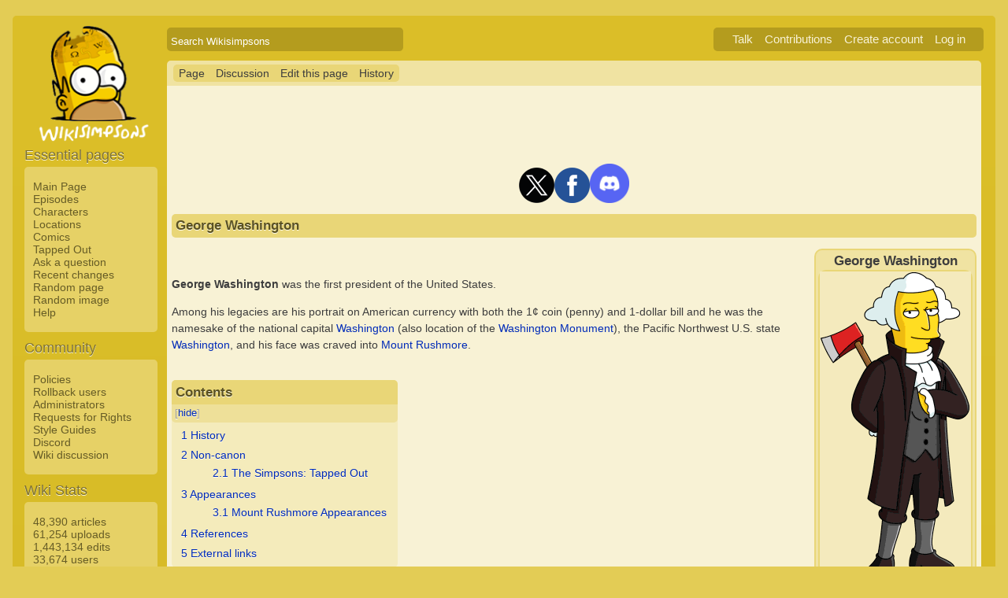

--- FILE ---
content_type: text/html; charset=UTF-8
request_url: https://simpsonswiki.com/wiki/George_Washington
body_size: 56347
content:
<!DOCTYPE html>
<html class="client-nojs" lang="en" dir="ltr">
<head>
<meta charset="UTF-8"/>
<title>George Washington - Wikisimpsons, the Simpsons Wiki</title>
<script>document.documentElement.className = document.documentElement.className.replace( /(^|\s)client-nojs(\s|$)/, "$1client-js$2" );</script>
<script>(window.RLQ=window.RLQ||[]).push(function(){mw.config.set({"wgCanonicalNamespace":"","wgCanonicalSpecialPageName":false,"wgNamespaceNumber":0,"wgPageName":"George_Washington","wgTitle":"George Washington","wgCurRevisionId":1420499,"wgRevisionId":1420499,"wgArticleId":10155,"wgIsArticle":true,"wgIsRedirect":false,"wgAction":"view","wgUserName":null,"wgUserGroups":["*"],"wgCategories":["Characters","Male characters","Presidents","Politicians","Real-world characters","Real-world deceased characters","The Simpsons: Tapped Out playable characters","Adults","Characters voiced by Hank Azaria","Characters voiced by Dan Castellaneta","Recurring characters","Characters introduced in season 2"],"wgBreakFrames":false,"wgPageContentLanguage":"en","wgPageContentModel":"wikitext","wgSeparatorTransformTable":["",""],"wgDigitTransformTable":["",""],"wgDefaultDateFormat":"mdy","wgMonthNames":["","January","February","March","April","May","June","July","August","September","October","November","December"],"wgMonthNamesShort":["","Jan","Feb","Mar","Apr","May","Jun","Jul","Aug","Sep","Oct","Nov","Dec"],"wgRelevantPageName":"George_Washington","wgRelevantArticleId":10155,"wgRequestId":"993d0f9044b9cc9be1900b21","wgIsProbablyEditable":true,"wgRestrictionEdit":[],"wgRestrictionMove":[],"wgWikiEditorEnabledModules":{"toolbar":true,"dialogs":true,"preview":true,"publish":false},"wgCategoryTreePageCategoryOptions":"{\"mode\":0,\"hideprefix\":20,\"showcount\":true,\"namespaces\":false}"});mw.loader.state({"site.styles":"ready","noscript":"ready","user.styles":"ready","user":"ready","user.options":"loading","user.tokens":"loading","ext.cite.styles":"ready","mediawiki.page.gallery.styles":"ready","mediawiki.legacy.shared":"ready","mediawiki.legacy.commonPrint":"ready","mediawiki.sectionAnchor":"ready","skins.wikisimpsons":"ready"});mw.loader.implement("user.options@0j3lz3q",function($,jQuery,require,module){mw.user.options.set({"variant":"en"});});mw.loader.implement("user.tokens@081hide",function ( $, jQuery, require, module ) {
mw.user.tokens.set({"editToken":"+\\","patrolToken":"+\\","watchToken":"+\\","csrfToken":"+\\"});/*@nomin*/;

});mw.loader.load(["ext.cite.a11y","mediawiki.toc","mediawiki.action.view.postEdit","site","mediawiki.page.startup","mediawiki.user","mediawiki.hidpi","mediawiki.page.ready","mediawiki.searchSuggest","ext.gadget.collapsibleTables","skins.wikisimpsons.js"]);});</script>
<link rel="stylesheet" href="/w/load.php?debug=false&amp;lang=en&amp;modules=ext.cite.styles%7Cmediawiki.legacy.commonPrint%2Cshared%7Cmediawiki.page.gallery.styles%7Cmediawiki.sectionAnchor%7Cskins.wikisimpsons&amp;only=styles&amp;skin=wikisimpsons"/>
<script async="" src="/w/load.php?debug=false&amp;lang=en&amp;modules=startup&amp;only=scripts&amp;skin=wikisimpsons"></script>
<meta name="ResourceLoaderDynamicStyles" content=""/>
<link rel="stylesheet" href="/w/load.php?debug=false&amp;lang=en&amp;modules=site.styles&amp;only=styles&amp;skin=wikisimpsons"/>
<meta name="generator" content="MediaWiki 1.29.0"/>
<meta name="description" content="George Washington was the first president of the United States."/>
<link rel="alternate" type="application/x-wiki" title="Edit this page" href="/w/index.php?title=George_Washington&amp;action=edit"/>
<link rel="edit" title="Edit this page" href="/w/index.php?title=George_Washington&amp;action=edit"/>
<link rel="shortcut icon" href="/favicon.ico"/>
<link rel="search" type="application/opensearchdescription+xml" href="/w/opensearch_desc.php" title="Wikisimpsons (en)"/>
<link rel="EditURI" type="application/rsd+xml" href="https://simpsonswiki.com/w/api.php?action=rsd"/>
<link rel="copyright" href="//creativecommons.org/licenses/by-sa/3.0/"/>
<link rel="alternate" type="application/atom+xml" title="Wikisimpsons Atom feed" href="/w/index.php?title=Special:RecentChanges&amp;feed=atom"/>
<link rel="canonical" href="https://simpsonswiki.com/wiki/George_Washington"/>
	<meta property="og:type" content="article"/>

	<meta property="og:site_name" content="Wikisimpsons"/>

	<meta property="og:title" content="George Washington"/>

	<meta property="og:description" content="George Washington was the first president of the United States."/>

	<meta property="og:url" content="https://simpsonswiki.com/wiki/George_Washington"/>

	<meta property="fb:app_id" content="208195102528120"/>

</head>
<body class="mediawiki ltr sitedir-ltr mw-hide-empty-elt ns-0 ns-subject page-George_Washington rootpage-George_Washington skin-wikisimpsons action-view"><script type="application/ld+json">
{
  "@context": "http://schema.org",
  "@type": "WebSite",
  "name": "Wikisimpsons",
  "alternateName": "Simpsons Wiki",
  "url": "https://simpsonswiki.com/"
}
</script>
	<script async src="//pagead2.googlesyndication.com/pagead/js/adsbygoogle.js"></script>
	<script>
	(adsbygoogle = window.adsbygoogle || []).push({});
	</script>
<div id="main_container">
		
	<table id="main_table" cellpadding="5">
		<tr>
			<td class="mobile-hide"></td>
			<td>
				<a
					href="/wiki/Main_Page"
					 title="Visit the main page"				>
					<img
						src="https://static.simpsonswiki.com/logos/wikilogo-default.png"
						alt="Wikisimpsons"
						id="logo"
						class="mobile-show"
					/>
				</a>
				<div id="page_header">
								<!--<span id="page_title">George Washington</span>-->
					<form action="/w/index.php" id="searchform">
						<input type="hidden" name="title" value="Special:Search" />
						<span id="page_title">
							<div class="search_box">
							  <div class="search_container">
							      <!--<span class="icon"><i class="fa fa-search"></i></span>-->
							      <!--<input type="search" id="search" placeholder="Search Wikisimpsons" />-->
							      <input type="search" name="search" placeholder="Search Wikisimpsons" title="Search Wikisimpsons [f]" accesskey="f" id="searchInput"/>							  </div>
							</div>
						</span>
					</form>
									<div id="user_box">
						<ul>
							<li id="pt-anontalk"><a href="/wiki/Special:MyTalk" title="Discussion about edits from this IP address [n]" accesskey="n">Talk</a></li><li id="pt-anoncontribs"><a href="/wiki/Special:MyContributions" title="A list of edits made from this IP address [y]" accesskey="y">Contributions</a></li><li id="pt-createaccount"><a href="/w/index.php?title=Special:CreateAccount&amp;returnto=George+Washington" title="You are encouraged to create an account and log in; however, it is not mandatory">Create account</a></li><li id="pt-login"><a href="/w/index.php?title=Special:UserLogin&amp;returnto=George+Washington" title="You are encouraged to log in; however, it is not mandatory [o]" accesskey="o">Log in</a></li>						</ul>
					</div>
				</div>
			</td>
		</tr>
		<tr>
			<td id="sidebar" class="mobile-hide">
				<a
					href="/wiki/Main_Page"
					 title="Visit the main page"				>
					<img
						src="https://static.simpsonswiki.com/logos/wikilogo-default.png"
						alt="Wikisimpsons"
						id="logo"
					/>
				</a>
				<div id="sidebar_content">
				
					<!-- Sidebar -->
					
					
										<div id="p-navigation">
						<div class="sidebar_header">Essential pages</div>
											<div class="sidebar">
							<ul>
					<li id="n-Main-Page"><a href="/wiki/Main_Page">Main Page</a></li><li id="n-Episodes"><a href="/wiki/List_of_episodes">Episodes</a></li><li id="n-Characters"><a href="/wiki/Category:Characters">Characters</a></li><li id="n-Locations"><a href="/wiki/Category:Locations">Locations</a></li><li id="n-Comics"><a href="/wiki/Wikisimpsons:Comics_Main_Page">Comics</a></li><li id="n-Tapped-Out"><a href="/wiki/Wikisimpsons:Tapped_Out_portal">Tapped Out</a></li><li id="n-Ask-a-question"><a href="https://answers.simpsonswiki.com/ask">Ask a question</a></li><li id="n-recentchanges"><a href="/wiki/Special:RecentChanges" title="A list of recent changes in the wiki [r]" accesskey="r">Recent changes</a></li><li id="n-randompage"><a href="/wiki/Special:Random" title="Load a random page [x]" accesskey="x">Random page</a></li><li id="n-Random-image"><a href="/wiki/Special:Random/File">Random image</a></li><li id="n-help"><a href="/wiki/Help:Contents" title="The place to find out">Help</a></li>							</ul>
						</div>
					</div>					<div id="p-Community">
						<div class="sidebar_header">Community</div>
											<div class="sidebar">
							<ul>
					<li id="n-Policies"><a href="/wiki/Wikisimpsons:Policies_and_Guidelines">Policies</a></li><li id="n-Rollback-users"><a href="/wiki/Wikisimpsons:Rollback">Rollback users</a></li><li id="n-Administrators"><a href="/wiki/Wikisimpsons:Administrators">Administrators</a></li><li id="n-Requests-for-Rights"><a href="/wiki/Wikisimpsons:Requests_for_Rights">Requests for Rights</a></li><li id="n-Style-Guides"><a href="/wiki/Category:Style_Guides">Style Guides</a></li><li id="n-Discord"><a href="https://discord.gg/XfHxBDQ" rel="nofollow">Discord</a></li><li id="n-Wiki-discussion"><a href="/wiki/Wikisimpsons:Wiki_discussion">Wiki discussion</a></li>							</ul>
						</div>
					</div>					<div id="p-Wiki_Stats">
						<div class="sidebar_header">Wiki Stats</div>
											<div class="sidebar">
							<ul>
					<li id="n-48.2C390-articles"><a href="/wiki/Special:Statistics">48,390 articles</a></li><li id="n-61.2C254-uploads"><a href="/wiki/Special:Statistics">61,254 uploads</a></li><li id="n-1.2C443.2C134-edits"><a href="/wiki/Special:Statistics">1,443,134 edits</a></li><li id="n-33.2C674-users"><a href="/wiki/Special:Statistics">33,674 users</a></li>							</ul>
						</div>
					</div>					<div id="p-tb">
						<div class="sidebar_header">Tools</div>
											<div class="sidebar">
							<ul>
					<li id="t-whatlinkshere"><a href="/wiki/Special:WhatLinksHere/George_Washington" title="A list of all wiki pages that link here [j]" accesskey="j">What links here</a></li><li id="t-recentchangeslinked"><a href="/wiki/Special:RecentChangesLinked/George_Washington" rel="nofollow" title="Recent changes in pages linked from this page [k]" accesskey="k">Related changes</a></li><li id="t-specialpages"><a href="/wiki/Special:SpecialPages" title="A list of all special pages [q]" accesskey="q">Special pages</a></li><li id="t-print"><a href="/w/index.php?title=George_Washington&amp;printable=yes" rel="alternate" title="Printable version of this page [p]" accesskey="p">Printable version</a></li><li id="t-permalink"><a href="/w/index.php?title=George_Washington&amp;oldid=1420499" title="Permanent link to this revision of the page">Permanent link</a></li><li id="t-info"><a href="/w/index.php?title=George_Washington&amp;action=info" title="More information about this page">Page information</a></li>							</ul>
						</div>
					</div>					<div id="p-Wiki_Network">
						<div class="sidebar_header">Wiki Network</div>
											<div class="sidebar">
							<ul>
					<li id="n-Svenska-Wikisimpsons"><a href="https://sv.simpsonswiki.com/wiki/Huvudsida">Svenska Wikisimpsons</a></li><li id="n-Wikisimpsons-Answers"><a href="https://answers.simpsonswiki.com/">Wikisimpsons Answers</a></li><li id="n-The-Springfield-Shopper"><a href="https://news.simpsonswiki.com/" rel="nofollow">The Springfield Shopper</a></li><li id="n-Simpsonspedia"><a href="http://simpsonspedia.net/index.php?title=Simpsonspedia">Simpsonspedia</a></li>							</ul>
						</div>
					</div>					<div id="p-Affiliates">
						<div class="sidebar_header">Affiliates</div>
											<div class="sidebar">
							<ul>
					<li id="n-The-Simpsons-Comics-Site"><a href="http://tscs.xtreemhost.com/" rel="nofollow">The Simpsons Comics Site</a></li><li id="n-Springfield-Punx"><a href="http://springfieldpunx.blogspot.com/" rel="nofollow">Springfield Punx</a></li><li id="n-Dead-Homer-Society"><a href="https://deadhomersociety.wordpress.com/" rel="nofollow">Dead Homer Society</a></li><li id="n-The-Infosphere"><a href="http://theinfosphere.org/">The Infosphere</a></li><li id="n-NIWA"><a href="http://niwanetwork.org/" rel="nofollow">NIWA</a></li><li id="n-Other-affiliates"><a href="/wiki/Wikisimpsons:Affiliates">Other affiliates</a></li>							</ul>
						</div>
					</div>					<div id="p-socialsidebar">
						<div class="sidebar_header">Social Media</div>
					<iframe src="//www.facebook.com/plugins/like.php?app_id=150743178336313&amp;href=https%3A%2F%2Fwww.facebook.com%2Fwikisimpsons&amp;send=false&amp;layout=button_count&amp;width=135&amp;show_faces=false&amp;action=like&amp;colorscheme=light&amp;font&amp;height=21" scrolling="no" frameborder="0" style="border:none; overflow:hidden; width:135px; height:21px;" allowTransparency="true"></iframe><a href="https://twitter.com/simpsonswiki" class="twitter-follow-button" data-show-count="false">Follow @simpsonswiki</a><script src="//platform.twitter.com/widgets.js" type="text/javascript"></script></div>					<!-- Google AdSense -->
					<div class="portlet">
					<!--<h5>Advertisement</h5>-->
				   <!-- Wikisimpsons Sidebar -->
				   <ins class="adsbygoogle"
				        style="display:inline-block;width:160px;height:600px"
				        data-ad-client="ca-pub-9190928661218539"
				        data-ad-slot="3489039103"></ins>
				   <script>
				   (adsbygoogle = window.adsbygoogle || []).push({});
				   </script>
				</div>					<!-- End Google AdSense -->
					<!-- End Sidebar -->

				</div>
			</td>
			<td id="primary_content">
				<a id="top"></a>
				<!--<div id="notice">Test Notice</div>
				<div id="alert">Test Alert</div>-->
												<div id="page-toolbar">
					<ul>
						<li id="ca-nstab-main" class="selected"><a href="/wiki/George_Washington" title="View the content page [c]" accesskey="c">Page</a></li><li id="ca-talk"><a href="/wiki/Talk:George_Washington" rel="discussion" title="Discussion about the content page [t]" accesskey="t">Discussion</a></li><li id="ca-edit"><a href="/w/index.php?title=George_Washington&amp;action=edit" title="Edit this page [e]" accesskey="e">Edit this page</a></li><li id="ca-history"><a href="/w/index.php?title=George_Washington&amp;action=history" title="Past revisions of this page [h]" accesskey="h">History</a></li>					</ul>
				</div>

				
				<div id="primary_content" class="mw-body">
					<!-- Google AdSense -->
					<div align="center" class="adBanner">
				   <!-- Wikisimpsons Top Banner -->
				   <ins class="adsbygoogle"
				        style="display:inline-block;width:728px;height:90px"
				        data-ad-client="ca-pub-9190928661218539"
				        data-ad-slot="9535572701"></ins>
				   <script>
				   (adsbygoogle = window.adsbygoogle || []).push({});
				   </script>
				</div>
				<center><a href="http://twitter.com/simpsonswiki" title="Twitter" rel="nofollow"><img alt="Twitter" src="https://static.simpsonswiki.com/images/thumb/0/02/Twittericon.png/90px-Twittericon.png" width="45" height="45" srcset="https://static.simpsonswiki.com/images/thumb/0/02/Twittericon.png/68px-Twittericon.png 1.5x, https://static.simpsonswiki.com/images/thumb/0/02/Twittericon.png/90px-Twittericon.png 2x"></a><a href="http://www.facebook.com/wikisimpsons" title="Facebook" rel="nofollow"><img alt="Facebook" src="https://static.simpsonswiki.com/images/thumb/5/53/Facebookicon.png/90px-Facebookicon.png" width="45" height="45" srcset="https://static.simpsonswiki.com/images/thumb/5/53/Facebookicon.png/68px-Facebookicon.png 1.5x, https://static.simpsonswiki.com/images/thumb/5/53/Facebookicon.png/90px-Facebookicon.png 2x"></a><a href="https://discord.gg/GyneDH6" title="Discord" rel="nofollow"><img alt="Discord" src="https://static.simpsonswiki.com/images/thumb/3/3b/Discordlogo.png/102px-Discordlogo.png" width="50" height="50" srcset="https://static.simpsonswiki.com/images/thumb/3/3b/Discordlogo.png/102px-Discordlogo.png 1.5x, https://static.simpsonswiki.com/images/thumb/3/3b/Discordlogo.png/102px-Discordlogo.png 2x"></a></center>
									<!-- End Google AdSense -->

					<!-- Page Title -->
										<h1 class="page_title firstHeading" id="firstHeading">George Washington</h1>
										<!-- Tagline (Print Only -->
					<div id="site_tagline">Wikisimpsons - The Simpsons Wiki</div>

					<!-- Subtitles -->
										
					<!-- Body Text -->
					<div id="mw-content-text" lang="en" dir="ltr" class="mw-content-ltr"><table align="right" style="background:#f0e3a2; border:2px solid #e9d677; width:19%; border-radius:10px;">

<tr>
<td align="center"> <b><big>George Washington</big></b>
<table align="center" style="background:#e9d677; border-radius:10px;">
<tr>
<td align="center" style="background:#f4eabd;"> <a href="/wiki/File:George_Washington.png" class="image"><img alt="George Washington.png" src="https://static.simpsonswiki.com/images/5/5a/George_Washington.png" width="190" height="400" /></a><br/>
</td></tr></table><small>Artwork of George Washington from <i><a href="/wiki/The_Simpsons:_Tapped_Out" title="The Simpsons: Tapped Out">The Simpsons: Tapped Out</a></i></small>
</td></tr>
<tr>
<td style="background:#e9d677; border-radius:10px;" align="center"> <b>Character Information</b>
<table align="center" style="background:#FFFDF0; width:100%; border-radius:10px;">
<tr>
<th align="right" width="80px"> Gender:
</th>
<td bgcolor="#0060ba" style="border-radius: 10px; -moz-border-radius: 10px; -webkit-border-radius: 10px; -khtml-border-radius: 10px; -icab-border-radius: 10px; -o-border-radius: 10px;"> <big><center><b><a href="/wiki/Category:Male_characters" title="Category:Male characters"><span style="color:#FFFFFF;">Male ♂</span></a></b></center></big>
</td></tr>


<tr>
<th align="right" style="border-top:1px solid #aaa;"> Status:
</th>
<td bgcolor="#FF1111" style="border-radius: 10px; -moz-border-radius: 10px; -webkit-border-radius: 10px; -khtml-border-radius: 10px; -icab-border-radius: 10px; -o-border-radius: 10px;"> <center><b>Deceased</b></center>
</td></tr>




<tr>
<th align="right" width="80px" style="border-top:1px solid #aaa;"> Hair:
</th>
<td style="border-top:1px solid #aaa;"> Gray
</td></tr>
<tr>
<th align="right" width="80px" style="border-top:1px solid #aaa;"> Occupation:
</th>
<td style="border-top:1px solid #aaa;"> First President of the United States
</td></tr>


<tr>
<th align="right" width="80px" style="border-top:1px solid #aaa;"> Relatives:
</th>
<td style="border-top:1px solid #aaa;"> <b>Wife:</b> <a href="/wiki/Martha_Washington" title="Martha Washington">Martha Washington</a>
</td></tr>


<tr>
<th align="right" width="80px" style="border-top:1px solid #e9d677;"> First appearance:
</th>
<td style="border-top:1px solid #e9d677;"> "<a href="/wiki/Bart_Gets_an_%22F%22" title="Bart Gets an &quot;F&quot;">Bart Gets an "F"</a>"
</td></tr>


<tr>
<th align="right" width="80px" style="border-top:1px solid #aaa;"> Voiced by:
</th>
<td style="border-top:1px solid #aaa;"> <a href="/wiki/Dan_Castellaneta" title="Dan Castellaneta">Dan Castellaneta</a><br><a href="/wiki/Hank_Azaria" title="Hank Azaria">Hank Azaria</a>
</td></tr></table><div style="float:right; text-align:right"><div class="noprint plainlinks navbar" style="background:none; padding:0; font-weight:normal;; font-size:xx-small;"><a href="/wiki/Template:Character" title="Template:Character"><span title="View this template" style="">v</span></a>&#160;<span style="font-size:80%;">•</span>&#160;<a href="/wiki/Template_talk:Character" title="Template talk:Character"><span title="Discuss this template" style="">d</span></a>&#160;<span style="font-size:80%;">•</span>&#160;<a rel="nofollow" class="external text" href="https://simpsonswiki.com/w/index.php?title=Template:Character&amp;action=edit"><span title="Edit this template" style=";">e</span></a>&#160;<span style="font-size:80%;">•</span>&#160;<a rel="nofollow" class="external text" href="https://simpsonswiki.com/w/index.php?title=Template:Character&amp;action=history"><span title="History of this template" style=";">h</span></a></div></div>
</td></tr>

</table>
<p><br />
</p><p><b>George Washington</b> was the first president of the United States.
</p><p>Among his legacies are his portrait on American currency with both the 1¢ coin (penny) and 1-dollar bill and he was the namesake of the national capital <a href="/wiki/Washington,_D.C." title="Washington, D.C.">Washington</a> (also location of the <a href="/wiki/Washington_Monument" title="Washington Monument">Washington Monument</a>), the Pacific Northwest U.S. state <a href="/wiki/Washington_(state)" title="Washington (state)">Washington</a>, and his face was craved into <a href="/wiki/Mount_Rushmore" title="Mount Rushmore">Mount Rushmore</a>.
</p>
<div id="toc" class="toc"><div id="toctitle" class="toctitle"><h2>Contents</h2></div>
<ul>
<li class="toclevel-1 tocsection-1"><a href="#History"><span class="tocnumber">1</span> <span class="toctext">History</span></a></li>
<li class="toclevel-1 tocsection-2"><a href="#Non-canon"><span class="tocnumber">2</span> <span class="toctext">Non-canon</span></a>
<ul>
<li class="toclevel-2 tocsection-3"><a href="#The_Simpsons:_Tapped_Out"><span class="tocnumber">2.1</span> <span class="toctext">The Simpsons: Tapped Out</span></a></li>
</ul>
</li>
<li class="toclevel-1 tocsection-4"><a href="#Appearances"><span class="tocnumber">3</span> <span class="toctext">Appearances</span></a>
<ul>
<li class="toclevel-2"><a href="#Mount_Rushmore_Appearances"><span class="tocnumber">3.1</span> <span class="toctext">Mount Rushmore Appearances</span></a></li>
</ul>
</li>
<li class="toclevel-1 tocsection-6"><a href="#References"><span class="tocnumber">4</span> <span class="toctext">References</span></a></li>
<li class="toclevel-1 tocsection-7"><a href="#External_links"><span class="tocnumber">5</span> <span class="toctext">External links</span></a></li>
</ul>
</div>

<h2><span class="mw-headline" id="History">History</span><span class="mw-editsection"><span class="mw-editsection-bracket">[</span><a href="/w/index.php?title=George_Washington&amp;action=edit&amp;section=1" title="Edit section: History">edit</a><span class="mw-editsection-bracket">]</span></span></h2>
<div class="thumb tleft"><div class="thumbinner" style="width:202px;"><a href="/wiki/File:The_Simpsons_1994_Washington_Fun_Calendar.png" class="image"><img alt="" src="https://static.simpsonswiki.com/images/thumb/0/04/The_Simpsons_1994_Washington_Fun_Calendar.png/200px-The_Simpsons_1994_Washington_Fun_Calendar.png" width="200" height="290" class="thumbimage" srcset="https://static.simpsonswiki.com/images/thumb/0/04/The_Simpsons_1994_Washington_Fun_Calendar.png/300px-The_Simpsons_1994_Washington_Fun_Calendar.png 1.5x, https://static.simpsonswiki.com/images/0/04/The_Simpsons_1994_Washington_Fun_Calendar.png 2x" /></a>  <div class="thumbcaption"><div class="magnify"><a href="/wiki/File:The_Simpsons_1994_Washington_Fun_Calendar.png" class="internal" title="Enlarge"></a></div>Bart as George Washington</div></div></div>
<p><a href="/wiki/Ralph" class="mw-redirect" title="Ralph">Ralph</a> played him in a <a href="/wiki/Hooray_for_President%27s_Day" title="Hooray for President's Day">school play</a> about the <a href="/wiki/President_of_the_United_States" class="mw-redirect" title="President of the United States">presidents of the United States</a> on <a href="/wiki/Presidents%27_Day" title="Presidents' Day">Presidents' Day</a>.<sup id="cite_ref-1" class="reference"><a href="#cite_note-1">&#91;1&#93;</a></sup>
</p><p>When <a href="/wiki/Marge" class="mw-redirect" title="Marge">Marge</a> was testing <a href="/wiki/Bart" class="mw-redirect" title="Bart">Bart</a> to see if he was prepared for a history test, she asked Bart who <a href="/wiki/George_Washington_Carver" title="George Washington Carver">George Washington Carver</a> was. Bart told her that he was "the guy who chopped up George Washington".<sup id="cite_ref-2" class="reference"><a href="#cite_note-2">&#91;2&#93;</a></sup>
</p><p>He was an enemy of Hans Sprungfeld, a.k.a. <a href="/wiki/Jebediah_Springfield" title="Jebediah Springfield">Jebediah Springfield</a>. They shared a brief but intense fist fight where Jebediah almost killed him and ruined a part of a portrait being done of him. George Washington was forced to use fake teeth to pinch Jebediah. He stopped fighting after intervention by his wife who was making an American flag.<sup id="cite_ref-3" class="reference"><a href="#cite_note-3">&#91;3&#93;</a></sup> 
</p><p>George Washington, alongside <a href="/wiki/Benjamin_Franklin" title="Benjamin Franklin">Benjamin Franklin</a> and <a href="/wiki/Andrew_Jackson" title="Andrew Jackson">Andrew Jackson</a>, appears and convinces <a href="/wiki/Homer" class="mw-redirect" title="Homer">Homer</a> to spend the money that <a href="/wiki/Marge" class="mw-redirect" title="Marge">Marge</a> had been saving up as a nest egg.<sup id="cite_ref-4" class="reference"><a href="#cite_note-4">&#91;4&#93;</a></sup>
</p><p>A picture of George Washington, holding a bottle of <a href="/wiki/Cherry_Buzz_Cola" title="Cherry Buzz Cola">Cherry Buzz Cola</a>, was seen in <a href="/wiki/Springfield_Elementary_School" title="Springfield Elementary School">Springfield Elementary School</a>.<sup id="cite_ref-5" class="reference"><a href="#cite_note-5">&#91;5&#93;</a></sup>
</p><p>In a commercial for <a href="/wiki/Mattress_King" title="Mattress King">Mattress King</a>, <a href="/wiki/Moe_Szyslak" title="Moe Szyslak">Moe Szyslak</a> was dressed as George Washington.<sup id="cite_ref-6" class="reference"><a href="#cite_note-6">&#91;6&#93;</a></sup>
</p><p>In a dream that <a href="/wiki/Mr._Burns" class="mw-redirect" title="Mr. Burns">Mr. Burns</a> had, he was dancing with Washington on a one dollar bill. Washington then asked Burns if he fought alongside him in the war, to which Burns replied that they weren't on the same side. Burns then pushed Washington away and started dancing with <a href="/wiki/Richard_Nixon_(character)" title="Richard Nixon (character)">Richard Nixon</a>, which he said was better.<sup id="cite_ref-7" class="reference"><a href="#cite_note-7">&#91;7&#93;</a></sup>
</p><p>George Washington's picture was on a captcha screen for 20th century dictators on the <a href="/wiki/Wayz" title="Wayz">Wayz</a> website. It was one of the pictures that <a href="/wiki/Lisa" class="mw-redirect" title="Lisa">Lisa</a> didn't click.<sup id="cite_ref-8" class="reference"><a href="#cite_note-8">&#91;8&#93;</a></sup>
</p>
<h2><span class="mw-headline" id="Non-canon">Non-canon</span><span class="mw-editsection"><span class="mw-editsection-bracket">[</span><a href="/w/index.php?title=George_Washington&amp;action=edit&amp;section=2" title="Edit section: Non-canon">edit</a><span class="mw-editsection-bracket">]</span></span></h2>
<table align="center" width="50%" style="background: #f0e3a2; padding: 2px; border:5px solid #e9d677; border-top-left-radius: 5px; width: 100% -moz-border-radius-topleft: 5px; -webkit-border-top-left-radius: 5px; -khtml-border-top-left-radius: 5px; -icab-border-top-left-radius: 5px; -o-border-top-left-radius: 5px; border-bottom-left-radius: 5px; -moz-border-radius-bottomleft: 5px; -webkit-border-bottom-left-radius: 5px; -khtml-border-bottom-left-radius: 5px; -icab-border-bottom-left-radius: 5px; -o-border-bottom-left-radius: 5px;; border-bottom-left-radius: 5px; -moz-border-radius-bottomleft: 5px; -webkit-border-bottom-left-radius: 5px; -khtml-border-bottom-left-radius: 5px; -icab-border-bottom-left-radius: 5px; -o-border-bottom-left-radius: 5px; border-bottom-right-radius: 5px; -moz-border-radius-bottomright: 5px; -webkit-border-bottom-right-radius: 5px; -khtml-border-bottom-right-radius: 5px; -icab-border-bottom-right-radius: 5px; -o-border-bottom-right-radius: 5px;; border-radius: 10px; -moz-border-radius: 10px; -webkit-border-radius: 10px; -khtml-border-radius: 10px; -icab-border-radius: 10px; -o-border-radius: 10px;;">

<tr>
<td><img alt="Donut Homer.png" src="https://static.simpsonswiki.com/images/thumb/5/57/Donut_Homer.png/100px-Donut_Homer.png" width="100" height="75" srcset="https://static.simpsonswiki.com/images/thumb/5/57/Donut_Homer.png/150px-Donut_Homer.png 1.5x, https://static.simpsonswiki.com/images/thumb/5/57/Donut_Homer.png/200px-Donut_Homer.png 2x" />
</td>
<td><span class="plainlinks"><b>The contents of this article or section are considered to be <a href="/wiki/Wikisimpsons:Non-Canon" class="mw-redirect" title="Wikisimpsons:Non-Canon">non-canon</a> and therefore may not have actually happened or existed in-universe.</b></span>
</td></tr></table>
<div class="thumb tleft"><div class="thumbinner" style="width:202px;"><a href="/wiki/File:George_Washington_Zombie.png" class="image"><img alt="" src="https://static.simpsonswiki.com/images/thumb/3/3e/George_Washington_Zombie.png/200px-George_Washington_Zombie.png" width="200" height="150" class="thumbimage" srcset="https://static.simpsonswiki.com/images/thumb/3/3e/George_Washington_Zombie.png/300px-George_Washington_Zombie.png 1.5x, https://static.simpsonswiki.com/images/thumb/3/3e/George_Washington_Zombie.png/400px-George_Washington_Zombie.png 2x" /></a>  <div class="thumbcaption"><div class="magnify"><a href="/wiki/File:George_Washington_Zombie.png" class="internal" title="Enlarge"></a></div>Zombie Washington</div></div></div>
<p>A <a href="/wiki/Zombie" class="mw-redirect" title="Zombie">zombie</a> George Washington was seen around <a href="/wiki/Springfield_Elementary_School" title="Springfield Elementary School">Springfield Elementary School</a>. <a href="/wiki/Homer" class="mw-redirect" title="Homer">Homer</a> shoots him, killing him again.<sup id="cite_ref-9" class="reference"><a href="#cite_note-9">&#91;9&#93;</a></sup>
</p><p>A picture of George Washington hangs up in <a href="/wiki/Donald_Trump_(character)" title="Donald Trump (character)">Donald Trump</a>'s bedroom, which he said came with the room.<sup id="cite_ref-10" class="reference"><a href="#cite_note-10">&#91;10&#93;</a></sup>
</p><p>Lisa had a picture in the Oval Office that alternated between George Washington, <a href="/wiki/Abraham_Lincoln" title="Abraham Lincoln">Abraham Lincoln</a> and <a href="/wiki/Barack_Obama" title="Barack Obama">Barack Obama</a>. Washington was also seen on an altered picture of <a href="/wiki/Mount_Rushmore" title="Mount Rushmore">Mount Rushmore</a>.<sup id="cite_ref-11" class="reference"><a href="#cite_note-11">&#91;11&#93;</a></sup>
</p>
<h3><span class="mw-headline" id="The_Simpsons:_Tapped_Out">The Simpsons: Tapped Out</span><span class="mw-editsection"><span class="mw-editsection-bracket">[</span><a href="/w/index.php?title=George_Washington&amp;action=edit&amp;section=3" title="Edit section: The Simpsons: Tapped Out">edit</a><span class="mw-editsection-bracket">]</span></span></h3>
<dl><dd><i>This section is transcluded from <a href="/wiki/The_Simpsons:_Tapped_Out_characters/4th_of_July" title="The Simpsons: Tapped Out characters/4th of July">The Simpsons: Tapped Out characters/4th of July</a>. To edit it, please <a rel="nofollow" class="external text" href="https://simpsonswiki.com/w/index.php?title=The_Simpsons:_Tapped_Out_characters/4th_of_July&amp;action=edit">edit the transcluded page</a>.</i><br/></dd></dl>
<table align="center" width="100%" style="background: #f0e3a2; -moz-border-radius-topleft: 5px; -webkit-border-top-left-radius: 5px; -khtml-border-top-left-radius: 5px; -icab-border-top-left-radius: 5px; -o-border-top-left-radius: 5px; border-bottom-left-radius: 5px; -moz-border-radius-bottomleft: 5px; -webkit-border-bottom-left-radius: 5px; -khtml-border-bottom-left-radius: 5px; -icab-border-bottom-left-radius: 5px; -o-border-bottom-left-radius: 5px;; border-bottom-left-radius: 5px; -moz-border-radius-bottomleft: 5px; -webkit-border-bottom-left-radius: 5px; -khtml-border-bottom-left-radius: 5px; -icab-border-bottom-left-radius: 5px; -o-border-bottom-left-radius: 5px; border-bottom-right-radius: 5px; -moz-border-radius-bottomright: 5px; -webkit-border-bottom-right-radius: 5px; -khtml-border-bottom-right-radius: 5px; -icab-border-bottom-right-radius: 5px; -o-border-bottom-right-radius: 5px;; border-radius: 10px; -moz-border-radius: 10px; -webkit-border-radius: 10px; -khtml-border-radius: 10px; -icab-border-radius: 10px; -o-border-radius: 10px;; 1em; border: 5px solid #e9d677;">

<tr>
<td>
<table width="100%" style="background:#e9d677; border: 1px solid #b0a266;">

<tr>
<th colspan="7" style="background-color: #e9d677; border: 1px solid #b0a266">George Washington
</th></tr>
<tr>
<th width="150px" style="background-color: #e9d677; border: 1px solid #b0a266">Image
</th>
<th width="7%" style="background-color: #e9d677; border: 1px solid #b0a266">Cost
</th>
<th width="40%" style="background-color: #e9d677; border: 1px solid #b0a266">Unlock method
</th>
<th style="background-color: #e9d677; border: 1px solid #b0a266">Unlocks with
</th>
<th width="300px" colspan="2" style="background-color: #e9d677; border: 1px solid #b0a266">Unlock message
</th>
<th width="100px" style="background-color: #e9d677; border: 1px solid #b0a266"><a href="/wiki/Yearbook_Mystery_Box" title="Yearbook Mystery Box">Yearbook</a>
</th></tr>
<tr>
<td style="text-align: center; background-color: #f0e3a2; border: 1px solid #b0a266;" rowspan="7;"><a href="/wiki/File:George_Washington.png" class="image"><img alt="George Washington.png" src="https://static.simpsonswiki.com/images/thumb/5/5a/George_Washington.png/100px-George_Washington.png" width="100" height="211" srcset="https://static.simpsonswiki.com/images/thumb/5/5a/George_Washington.png/150px-George_Washington.png 1.5x, https://static.simpsonswiki.com/images/5/5a/George_Washington.png 2x" /></a>
</td>
<td style="text-align: center; background-color: #f0e3a2; border: 1px solid #b0a266;"><img alt="Donut" src="https://static.simpsonswiki.com/images/thumb/a/a1/Donut_Tapped_Out.png/22px-Donut_Tapped_Out.png" title="Donut" width="22" height="21" srcset="https://static.simpsonswiki.com/images/thumb/a/a1/Donut_Tapped_Out.png/33px-Donut_Tapped_Out.png 1.5x, https://static.simpsonswiki.com/images/thumb/a/a1/Donut_Tapped_Out.png/44px-Donut_Tapped_Out.png 2x" />180
</td>
<td style="text-align: center; background-color: #f0e3a2; border: 1px solid #b0a266;"><a href="/wiki/The_Simpsons:_Tapped_Out_July_4th_2014_content_update" title="The Simpsons: Tapped Out July 4th 2014 content update">July 4th 2014</a>, <a href="/wiki/The_Simpsons:_Tapped_Out_4th_of_July_2015_content_update" title="The Simpsons: Tapped Out 4th of July 2015 content update">2015</a> and <a href="/wiki/The_Simpsons:_Tapped_Out_4th_of_July_2016_content_update" title="The Simpsons: Tapped Out 4th of July 2016 content update">2016</a><br>Premium
</td>
<td style="text-align: center; background-color: #f0e3a2; border: 1px solid #b0a266;" rowspan="7;"><a href="/wiki/Ye_Olde_Cherry_Tree" class="mw-redirect" title="Ye Olde Cherry Tree">Ye Olde Cherry Tree</a>
</td>
<td style="text-align: center; border: 1px solid #b0a266; background-color: #f0e3a2;" colspan="2" rowspan="7"><a href="/wiki/File:George_Washington_Unlock.png" class="image" title="What do you mean I need a card to grow my hemp?"><img alt="What do you mean I need a card to grow my hemp?" src="https://static.simpsonswiki.com/images/thumb/9/9d/George_Washington_Unlock.png/300px-George_Washington_Unlock.png" width="300" height="163" srcset="https://static.simpsonswiki.com/images/thumb/9/9d/George_Washington_Unlock.png/450px-George_Washington_Unlock.png 1.5x, https://static.simpsonswiki.com/images/thumb/9/9d/George_Washington_Unlock.png/600px-George_Washington_Unlock.png 2x" /></a>
</td>
<td style="text-align: center; background-color: #f0e3a2; border: 1px solid #b0a266;" rowspan="9;"><a href="/wiki/Yearbook_Mystery_Box" title="Character is available via the Yearbook Mystery Box"><img alt="Character is available via the Yearbook Mystery Box" src="https://static.simpsonswiki.com/images/thumb/1/19/Yearbook_Mystery_Box.png/100px-Yearbook_Mystery_Box.png" width="100" height="76" srcset="https://static.simpsonswiki.com/images/thumb/1/19/Yearbook_Mystery_Box.png/150px-Yearbook_Mystery_Box.png 1.5x, https://static.simpsonswiki.com/images/thumb/1/19/Yearbook_Mystery_Box.png/200px-Yearbook_Mystery_Box.png 2x" /></a><br><img alt="Donut" src="https://static.simpsonswiki.com/images/thumb/a/a1/Donut_Tapped_Out.png/22px-Donut_Tapped_Out.png" title="Donut" width="22" height="21" srcset="https://static.simpsonswiki.com/images/thumb/a/a1/Donut_Tapped_Out.png/33px-Donut_Tapped_Out.png 1.5x, https://static.simpsonswiki.com/images/thumb/a/a1/Donut_Tapped_Out.png/44px-Donut_Tapped_Out.png 2x" />30
</td></tr>
<tr>
<td style="text-align: center; background-color: #f0e3a2; border: 1px solid #b0a266;"><img alt="Donut" src="https://static.simpsonswiki.com/images/thumb/a/a1/Donut_Tapped_Out.png/22px-Donut_Tapped_Out.png" title="Donut" width="22" height="21" srcset="https://static.simpsonswiki.com/images/thumb/a/a1/Donut_Tapped_Out.png/33px-Donut_Tapped_Out.png 1.5x, https://static.simpsonswiki.com/images/thumb/a/a1/Donut_Tapped_Out.png/44px-Donut_Tapped_Out.png 2x" />75
</td>
<td style="text-align: center; background-color: #f0e3a2; border: 1px solid #b0a266;"><a href="/wiki/The_Simpsons:_Tapped_Out_Time_Traveling_Toaster_content_update/4th_of_July_2017" title="The Simpsons: Tapped Out Time Traveling Toaster content update/4th of July 2017">4th of July 2017</a> and <a href="/wiki/The_Simpsons:_Tapped_Out_Itchy_%26_Scratchy_Land_content_update/July_4th_2018" title="The Simpsons: Tapped Out Itchy &amp; Scratchy Land content update/July 4th 2018">2018</a><br>Premium (4th of July Mystery Box)
</td></tr>
<tr>
<td style="text-align: center; background-color: #f0e3a2; border: 1px solid #b0a266;"><img alt="Donut" src="https://static.simpsonswiki.com/images/thumb/a/a1/Donut_Tapped_Out.png/22px-Donut_Tapped_Out.png" title="Donut" width="22" height="21" srcset="https://static.simpsonswiki.com/images/thumb/a/a1/Donut_Tapped_Out.png/33px-Donut_Tapped_Out.png 1.5x, https://static.simpsonswiki.com/images/thumb/a/a1/Donut_Tapped_Out.png/44px-Donut_Tapped_Out.png 2x" />65
</td>
<td style="text-align: center; background-color: #f0e3a2; border: 1px solid #b0a266;"><a href="/wiki/The_Simpsons:_Tapped_Out_State_of_Despair_content_update" title="The Simpsons: Tapped Out State of Despair content update">State of Despair</a><br>Premium (Ballot Box Mystery Box)
</td></tr>
<tr>
<td style="text-align: center; background-color: #f0e3a2; border: 1px solid #b0a266;"><img alt="Donut" src="https://static.simpsonswiki.com/images/thumb/a/a1/Donut_Tapped_Out.png/22px-Donut_Tapped_Out.png" title="Donut" width="22" height="21" srcset="https://static.simpsonswiki.com/images/thumb/a/a1/Donut_Tapped_Out.png/33px-Donut_Tapped_Out.png 1.5x, https://static.simpsonswiki.com/images/thumb/a/a1/Donut_Tapped_Out.png/44px-Donut_Tapped_Out.png 2x" />85
</td>
<td style="text-align: center; background-color: #f0e3a2; border: 1px solid #b0a266;"><a href="/wiki/The_Simpsons:_Tapped_Out_Game_of_Games_content_update/4th_of_July_2019" title="The Simpsons: Tapped Out Game of Games content update/4th of July 2019">4th of July 2019</a><br>Premium (4th of July Mystery Box)
</td></tr>
<tr>
<td style="text-align: center; background-color: #f0e3a2; border: 1px solid #b0a266;"><img alt="Shattered Dreams Mystery Box Token" src="https://static.simpsonswiki.com/images/thumb/0/09/Shattered_Token.png/25px-Shattered_Token.png" title="Shattered Dreams Mystery Box Token" width="25" height="26" srcset="https://static.simpsonswiki.com/images/thumb/0/09/Shattered_Token.png/38px-Shattered_Token.png 1.5x, https://static.simpsonswiki.com/images/thumb/0/09/Shattered_Token.png/50px-Shattered_Token.png 2x" />1
</td>
<td style="text-align: center; background-color: #f0e3a2; border: 1px solid #b0a266;"><a href="/wiki/Shattered_Dreams_Mystery_Box" title="Shattered Dreams Mystery Box">Shattered Dreams Mystery Box</a><br><a href="/wiki/Shattered_Dreams_Mystery_Box#Nature" title="Shattered Dreams Mystery Box">Nature</a>
</td></tr>
<tr>
<td style="text-align: center; background-color: #f0e3a2; border: 1px solid #b0a266;"><img alt="Mystery Box Token" src="https://static.simpsonswiki.com/images/thumb/f/f7/Gold_Box_Token.png/25px-Gold_Box_Token.png" title="Mystery Box Token" width="25" height="26" srcset="https://static.simpsonswiki.com/images/thumb/f/f7/Gold_Box_Token.png/38px-Gold_Box_Token.png 1.5x, https://static.simpsonswiki.com/images/thumb/f/f7/Gold_Box_Token.png/50px-Gold_Box_Token.png 2x" />1
</td>
<td style="text-align: center; background-color: #f0e3a2; border: 1px solid #b0a266;"><a href="/wiki/The_Simpsons:_Tapped_Out_Mirror_Mayhem_content_update" title="The Simpsons: Tapped Out Mirror Mayhem content update">Mirror Mayhem</a><br>Mirror Mayhem Mystery Box
</td></tr>
<tr>
<td style="text-align: center; background-color: #f0e3a2; border: 1px solid #b0a266;"><img alt="Donut" src="https://static.simpsonswiki.com/images/thumb/a/a1/Donut_Tapped_Out.png/22px-Donut_Tapped_Out.png" title="Donut" width="22" height="21" srcset="https://static.simpsonswiki.com/images/thumb/a/a1/Donut_Tapped_Out.png/33px-Donut_Tapped_Out.png 1.5x, https://static.simpsonswiki.com/images/thumb/a/a1/Donut_Tapped_Out.png/44px-Donut_Tapped_Out.png 2x" />150
</td>
<td style="text-align: center; background-color: #f0e3a2; border: 1px solid #b0a266;"><a href="/wiki/The_Simpsons:_Tapped_Out_Summer_of_Our_Discontent_content_update/4th_of_July_2024_Promotion" title="The Simpsons: Tapped Out Summer of Our Discontent content update/4th of July 2024 Promotion">4th of July 2024 Promotion</a><br>Premium
</td></tr>
<tr>
<th rowspan="2" style="background-color: #e9d677; border: 1px solid #b0a266">Technical Information
</th>
<th style="background-color: #e9d677; border: 1px solid #b0a266">ID
</th>
<th colspan="2" style="background-color: #e9d677; border: 1px solid #b0a266">Groups
</th>
<th style="background-color: #e9d677; border: 1px solid #b0a266">Quest(s)
</th>
<th style="background-color: #e9d677; border: 1px solid #b0a266">Internal Name
</th></tr>
<tr>
<td style="text-align: center; background-color: #f0e3a2; border: 1px solid #b0a266;"><code>22001</code>
</td>
<td style="text-align: center; background-color: #f0e3a2; border: 1px solid #b0a266;" colspan="2;"><a href="/wiki/The_Simpsons:_Tapped_Out_character_groups#Premium_Characters" title="The Simpsons: Tapped Out character groups">Premium Characters</a>, <a href="/wiki/The_Simpsons:_Tapped_Out_character_groups#Premium_Male" title="The Simpsons: Tapped Out character groups">Premium Male</a>, <a href="/wiki/The_Simpsons:_Tapped_Out_character_groups#Celebrity" title="The Simpsons: Tapped Out character groups">Celebrity</a>, <a href="/wiki/The_Simpsons:_Tapped_Out_character_groups#Civil_Servant" title="The Simpsons: Tapped Out character groups">Civil Servant</a>, <a href="/wiki/The_Simpsons:_Tapped_Out_character_groups#Adult" title="The Simpsons: Tapped Out character groups">Adult</a>
</td>
<td style="text-align: center; background-color: #f0e3a2; border: 1px solid #b0a266;"><a href="/wiki/Declaration_of_Co-Dependence" title="Declaration of Co-Dependence">Declaration of Co-Dependence</a><br><a href="/wiki/Ye_Olde_Cherry_Tree_(Tapped_Out_quest)" title="Ye Olde Cherry Tree (Tapped Out quest)">Ye Olde Cherry Tree</a>
</td>
<td style="text-align: center; background-color: #f0e3a2; border: 1px solid #b0a266;"><code>GeorgeWashington</code>
</td></tr></table>
<table width="100%" style="background:#e9d677">

<tr>
<th colspan="3" style="background-color: #e9d677; border: 1px solid #b0a266"><a href="/wiki/The_Simpsons:_Tapped_Out_Taps_content_update" title="The Simpsons: Tapped Out Taps content update">Taps</a> Final Update
</th></tr>
<tr>
<th style="background-color: #e9d677; border: 1px solid #b0a266">Wave
</th>
<th style="background-color: #e9d677; border: 1px solid #b0a266">Cost
</th>
<th style="background-color: #e9d677; border: 1px solid #b0a266">Release
</th></tr>
<tr>
<td style="text-align: center; background-color: #f0e3a2; border: 1px solid #b0a266;">1
</td>
<td style="text-align: center; background-color: #f0e3a2; border: 1px solid #b0a266;"><img alt="Donut" src="https://static.simpsonswiki.com/images/thumb/a/a1/Donut_Tapped_Out.png/22px-Donut_Tapped_Out.png" title="Donut" width="22" height="21" srcset="https://static.simpsonswiki.com/images/thumb/a/a1/Donut_Tapped_Out.png/33px-Donut_Tapped_Out.png 1.5x, https://static.simpsonswiki.com/images/thumb/a/a1/Donut_Tapped_Out.png/44px-Donut_Tapped_Out.png 2x" />150
</td>
<td style="text-align: center; background-color: #f0e3a2; border: 1px solid #b0a266;">September 26, 2024
</td></tr></table>
<table class="collapsible collapsed" width="100%">
<tr>
<th colspan="10" style="background:#e9d677; border: 1px solid #b0a266;"><center>Permanent Tasks</center>
</th></tr>
<tr>
<td colspan="10">
<table width="100%" style="background:#e9d677">
<tr>
<th style="background-color: #e9d677; border: 1px solid #b0a266">Task
</th>
<th style="background-color: #e9d677; border: 1px solid #b0a266">Time
</th>
<th style="background-color: #e9d677; border: 1px solid #b0a266">Reward
</th>
<th style="background-color: #e9d677; border: 1px solid #b0a266">Requires
</th>
<th style="background-color: #e9d677; border: 1px solid #b0a266">Quest with the task
</th>
<th style="background-color: #e9d677; border: 1px solid #b0a266">Animated?
</th></tr>
<tr>
<td style="text-align: center; background-color: #f0e3a2; border: 1px solid #b0a266;">Go Skating
</td>
<td style="text-align: center; background-color: #f0e3a2; border: 1px solid #b0a266;">10m
</td>
<td style="text-align: center; background-color: #f0e3a2; border: 1px solid #b0a266;"><img alt="Cash" src="https://static.simpsonswiki.com/images/thumb/6/66/Cash.png/25px-Cash.png" title="Cash" width="25" height="24" srcset="https://static.simpsonswiki.com/images/thumb/6/66/Cash.png/38px-Cash.png 1.5x, https://static.simpsonswiki.com/images/thumb/6/66/Cash.png/50px-Cash.png 2x" />26, <img alt="XP" src="https://static.simpsonswiki.com/images/thumb/1/1a/XP.png/25px-XP.png" title="XP" width="25" height="18" srcset="https://static.simpsonswiki.com/images/thumb/1/1a/XP.png/38px-XP.png 1.5x, https://static.simpsonswiki.com/images/thumb/1/1a/XP.png/50px-XP.png 2x" />7
</td>
<td style="text-align: center; background-color: #f0e3a2; border: 1px solid #b0a266;"><a href="/wiki/Simpsons%27_Skating_Rink" class="mw-redirect" title="Simpsons' Skating Rink">Simpsons' Skating Rink</a>
</td>
<td style="text-align: center; background-color: #f0e3a2; border: 1px solid #b0a266;">
</td>
<td style="text-align: center; background-color: #f0e3a2; border: 1px solid #b0a266;"><img alt="Tapped Out Cross.png" src="https://static.simpsonswiki.com/images/thumb/a/af/Tapped_Out_Cross.png/25px-Tapped_Out_Cross.png" width="25" height="23" srcset="https://static.simpsonswiki.com/images/thumb/a/af/Tapped_Out_Cross.png/38px-Tapped_Out_Cross.png 1.5x, https://static.simpsonswiki.com/images/thumb/a/af/Tapped_Out_Cross.png/50px-Tapped_Out_Cross.png 2x" />
</td></tr>
<tr>
<td style="text-align: center; background-color: #f0e3a2; border: 1px solid #b0a266;">Get Fitted For a New Pair of Dentures
</td>
<td style="text-align: center; background-color: #f0e3a2; border: 1px solid #b0a266;">60m
</td>
<td style="text-align: center; background-color: #f0e3a2; border: 1px solid #b0a266;"><img alt="Cash" src="https://static.simpsonswiki.com/images/thumb/6/66/Cash.png/25px-Cash.png" title="Cash" width="25" height="24" srcset="https://static.simpsonswiki.com/images/thumb/6/66/Cash.png/38px-Cash.png 1.5x, https://static.simpsonswiki.com/images/thumb/6/66/Cash.png/50px-Cash.png 2x" />105, <img alt="XP" src="https://static.simpsonswiki.com/images/thumb/1/1a/XP.png/25px-XP.png" title="XP" width="25" height="18" srcset="https://static.simpsonswiki.com/images/thumb/1/1a/XP.png/38px-XP.png 1.5x, https://static.simpsonswiki.com/images/thumb/1/1a/XP.png/50px-XP.png 2x" />26
</td>
<td style="text-align: center; background-color: #f0e3a2; border: 1px solid #b0a266;"><a href="/wiki/Hibbert_Family_Practice" class="mw-redirect" title="Hibbert Family Practice">Hibbert Family Practice</a>
</td>
<td style="text-align: center; background-color: #f0e3a2; border: 1px solid #b0a266;">
</td>
<td style="text-align: center; background-color: #f0e3a2; border: 1px solid #b0a266;"><img alt="Tapped Out Cross.png" src="https://static.simpsonswiki.com/images/thumb/a/af/Tapped_Out_Cross.png/25px-Tapped_Out_Cross.png" width="25" height="23" srcset="https://static.simpsonswiki.com/images/thumb/a/af/Tapped_Out_Cross.png/38px-Tapped_Out_Cross.png 1.5x, https://static.simpsonswiki.com/images/thumb/a/af/Tapped_Out_Cross.png/50px-Tapped_Out_Cross.png 2x" />
</td></tr>
<tr>
<td style="text-align: center; background-color: #f0e3a2; border: 1px solid #b0a266;">Write a Tell-All
</td>
<td style="text-align: center; background-color: #f0e3a2; border: 1px solid #b0a266;">4h
</td>
<td style="text-align: center; background-color: #f0e3a2; border: 1px solid #b0a266;"><img alt="Cash" src="https://static.simpsonswiki.com/images/thumb/6/66/Cash.png/25px-Cash.png" title="Cash" width="25" height="24" srcset="https://static.simpsonswiki.com/images/thumb/6/66/Cash.png/38px-Cash.png 1.5x, https://static.simpsonswiki.com/images/thumb/6/66/Cash.png/50px-Cash.png 2x" />260, <img alt="XP" src="https://static.simpsonswiki.com/images/thumb/1/1a/XP.png/25px-XP.png" title="XP" width="25" height="18" srcset="https://static.simpsonswiki.com/images/thumb/1/1a/XP.png/38px-XP.png 1.5x, https://static.simpsonswiki.com/images/thumb/1/1a/XP.png/50px-XP.png 2x" />70
</td>
<td style="text-align: center; background-color: #f0e3a2; border: 1px solid #b0a266;"><a href="/wiki/Simpson_House" class="mw-redirect" title="Simpson House">Simpson House</a>
</td>
<td style="text-align: center; background-color: #f0e3a2; border: 1px solid #b0a266;"><a href="/wiki/Declaration_of_Co-Dependence#Pt._2" title="Declaration of Co-Dependence">Declaration of Co-Dependence Pt. 2</a>
</td>
<td style="text-align: center; background-color: #f0e3a2; border: 1px solid #b0a266;"><img alt="Tapped Out Cross.png" src="https://static.simpsonswiki.com/images/thumb/a/af/Tapped_Out_Cross.png/25px-Tapped_Out_Cross.png" width="25" height="23" srcset="https://static.simpsonswiki.com/images/thumb/a/af/Tapped_Out_Cross.png/38px-Tapped_Out_Cross.png 1.5x, https://static.simpsonswiki.com/images/thumb/a/af/Tapped_Out_Cross.png/50px-Tapped_Out_Cross.png 2x" />
</td></tr>
<tr>
<td style="text-align: center; background-color: #f0e3a2; border: 1px solid #b0a266;">Overpay for Sex on the Beach
</td>
<td style="text-align: center; background-color: #f0e3a2; border: 1px solid #b0a266;">4h
</td>
<td style="text-align: center; background-color: #f0e3a2; border: 1px solid #b0a266;"><img alt="Cash" src="https://static.simpsonswiki.com/images/thumb/6/66/Cash.png/25px-Cash.png" title="Cash" width="25" height="24" srcset="https://static.simpsonswiki.com/images/thumb/6/66/Cash.png/38px-Cash.png 1.5x, https://static.simpsonswiki.com/images/thumb/6/66/Cash.png/50px-Cash.png 2x" />260, <img alt="XP" src="https://static.simpsonswiki.com/images/thumb/1/1a/XP.png/25px-XP.png" title="XP" width="25" height="18" srcset="https://static.simpsonswiki.com/images/thumb/1/1a/XP.png/38px-XP.png 1.5x, https://static.simpsonswiki.com/images/thumb/1/1a/XP.png/50px-XP.png 2x" />70
</td>
<td style="text-align: center; background-color: #f0e3a2; border: 1px solid #b0a266;"><a href="/wiki/Smooches_on_the_Beach" title="Smooches on the Beach">Smooches on the Beach</a>
</td>
<td style="text-align: center; background-color: #f0e3a2; border: 1px solid #b0a266;">
</td>
<td style="text-align: center; background-color: #f0e3a2; border: 1px solid #b0a266;"><img alt="Tapped Out Cross.png" src="https://static.simpsonswiki.com/images/thumb/a/af/Tapped_Out_Cross.png/25px-Tapped_Out_Cross.png" width="25" height="23" srcset="https://static.simpsonswiki.com/images/thumb/a/af/Tapped_Out_Cross.png/38px-Tapped_Out_Cross.png 1.5x, https://static.simpsonswiki.com/images/thumb/a/af/Tapped_Out_Cross.png/50px-Tapped_Out_Cross.png 2x" />
</td></tr>
<tr>
<td style="text-align: center; background-color: #f0e3a2; border: 1px solid #b0a266;">Stay at the Swelldorado
</td>
<td style="text-align: center; background-color: #f0e3a2; border: 1px solid #b0a266;">4h
</td>
<td style="text-align: center; background-color: #f0e3a2; border: 1px solid #b0a266;"><img alt="Cash" src="https://static.simpsonswiki.com/images/thumb/6/66/Cash.png/25px-Cash.png" title="Cash" width="25" height="24" srcset="https://static.simpsonswiki.com/images/thumb/6/66/Cash.png/38px-Cash.png 1.5x, https://static.simpsonswiki.com/images/thumb/6/66/Cash.png/50px-Cash.png 2x" />260, <img alt="XP" src="https://static.simpsonswiki.com/images/thumb/1/1a/XP.png/25px-XP.png" title="XP" width="25" height="18" srcset="https://static.simpsonswiki.com/images/thumb/1/1a/XP.png/38px-XP.png 1.5x, https://static.simpsonswiki.com/images/thumb/1/1a/XP.png/50px-XP.png 2x" />70
</td>
<td style="text-align: center; background-color: #f0e3a2; border: 1px solid #b0a266;"><a href="/wiki/Swelldorado" title="Swelldorado">Swelldorado</a>
</td>
<td style="text-align: center; background-color: #f0e3a2; border: 1px solid #b0a266;">
</td>
<td style="text-align: center; background-color: #f0e3a2; border: 1px solid #b0a266;"><img alt="Tapped Out Cross.png" src="https://static.simpsonswiki.com/images/thumb/a/af/Tapped_Out_Cross.png/25px-Tapped_Out_Cross.png" width="25" height="23" srcset="https://static.simpsonswiki.com/images/thumb/a/af/Tapped_Out_Cross.png/38px-Tapped_Out_Cross.png 1.5x, https://static.simpsonswiki.com/images/thumb/a/af/Tapped_Out_Cross.png/50px-Tapped_Out_Cross.png 2x" />
</td></tr>
<tr>
<td style="text-align: center; background-color: #f0e3a2; border: 1px solid #b0a266;">Try to Win at Blackjack
</td>
<td style="text-align: center; background-color: #f0e3a2; border: 1px solid #b0a266;">4h
</td>
<td style="text-align: center; background-color: #f0e3a2; border: 1px solid #b0a266;"><img alt="Cash" src="https://static.simpsonswiki.com/images/thumb/6/66/Cash.png/25px-Cash.png" title="Cash" width="25" height="24" srcset="https://static.simpsonswiki.com/images/thumb/6/66/Cash.png/38px-Cash.png 1.5x, https://static.simpsonswiki.com/images/thumb/6/66/Cash.png/50px-Cash.png 2x" />260, <img alt="XP" src="https://static.simpsonswiki.com/images/thumb/1/1a/XP.png/25px-XP.png" title="XP" width="25" height="18" srcset="https://static.simpsonswiki.com/images/thumb/1/1a/XP.png/38px-XP.png 1.5x, https://static.simpsonswiki.com/images/thumb/1/1a/XP.png/50px-XP.png 2x" />70
</td>
<td style="text-align: center; background-color: #f0e3a2; border: 1px solid #b0a266;"><a href="/wiki/$_Casino" class="mw-redirect" title="$ Casino">$ Casino</a>
</td>
<td style="text-align: center; background-color: #f0e3a2; border: 1px solid #b0a266;"><a href="/wiki/Big_$" title="Big $">Big $</a>
</td>
<td style="text-align: center; background-color: #f0e3a2; border: 1px solid #b0a266;"><img alt="Tapped Out Cross.png" src="https://static.simpsonswiki.com/images/thumb/a/af/Tapped_Out_Cross.png/25px-Tapped_Out_Cross.png" width="25" height="23" srcset="https://static.simpsonswiki.com/images/thumb/a/af/Tapped_Out_Cross.png/38px-Tapped_Out_Cross.png 1.5x, https://static.simpsonswiki.com/images/thumb/a/af/Tapped_Out_Cross.png/50px-Tapped_Out_Cross.png 2x" />
</td></tr>
<tr>
<td style="text-align: center; background-color: #f0e3a2; border: 1px solid #b0a266;">Drink and Babysit
</td>
<td style="text-align: center; background-color: #f0e3a2; border: 1px solid #b0a266;">4h
</td>
<td style="text-align: center; background-color: #f0e3a2; border: 1px solid #b0a266;"><img alt="Cash" src="https://static.simpsonswiki.com/images/thumb/6/66/Cash.png/25px-Cash.png" title="Cash" width="25" height="24" srcset="https://static.simpsonswiki.com/images/thumb/6/66/Cash.png/38px-Cash.png 1.5x, https://static.simpsonswiki.com/images/thumb/6/66/Cash.png/50px-Cash.png 2x" />260, <img alt="XP" src="https://static.simpsonswiki.com/images/thumb/1/1a/XP.png/25px-XP.png" title="XP" width="25" height="18" srcset="https://static.simpsonswiki.com/images/thumb/1/1a/XP.png/38px-XP.png 1.5x, https://static.simpsonswiki.com/images/thumb/1/1a/XP.png/50px-XP.png 2x" />70
</td>
<td style="text-align: center; background-color: #f0e3a2; border: 1px solid #b0a266;"><a href="/wiki/The_Boiled_Potato" title="The Boiled Potato">The Boiled Potato</a>
</td>
<td style="text-align: center; background-color: #f0e3a2; border: 1px solid #b0a266;"><a href="/wiki/Pub_Daycare" title="Pub Daycare">Pub Daycare</a>
</td>
<td style="text-align: center; background-color: #f0e3a2; border: 1px solid #b0a266;"><img alt="Tapped Out Cross.png" src="https://static.simpsonswiki.com/images/thumb/a/af/Tapped_Out_Cross.png/25px-Tapped_Out_Cross.png" width="25" height="23" srcset="https://static.simpsonswiki.com/images/thumb/a/af/Tapped_Out_Cross.png/38px-Tapped_Out_Cross.png 1.5x, https://static.simpsonswiki.com/images/thumb/a/af/Tapped_Out_Cross.png/50px-Tapped_Out_Cross.png 2x" />
</td></tr>
<tr>
<td style="text-align: center; background-color: #f0e3a2; border: 1px solid #b0a266;">Attend Parenting Seminars
</td>
<td style="text-align: center; background-color: #f0e3a2; border: 1px solid #b0a266;">4h
</td>
<td style="text-align: center; background-color: #f0e3a2; border: 1px solid #b0a266;"><img alt="Cash" src="https://static.simpsonswiki.com/images/thumb/6/66/Cash.png/25px-Cash.png" title="Cash" width="25" height="24" srcset="https://static.simpsonswiki.com/images/thumb/6/66/Cash.png/38px-Cash.png 1.5x, https://static.simpsonswiki.com/images/thumb/6/66/Cash.png/50px-Cash.png 2x" />260, <img alt="XP" src="https://static.simpsonswiki.com/images/thumb/1/1a/XP.png/25px-XP.png" title="XP" width="25" height="18" srcset="https://static.simpsonswiki.com/images/thumb/1/1a/XP.png/38px-XP.png 1.5x, https://static.simpsonswiki.com/images/thumb/1/1a/XP.png/50px-XP.png 2x" />70
</td>
<td style="text-align: center; background-color: #f0e3a2; border: 1px solid #b0a266;"><a href="/wiki/Universal_Panacea" class="mw-redirect" title="Universal Panacea">Universal Panacea</a>
</td>
<td style="text-align: center; background-color: #f0e3a2; border: 1px solid #b0a266;">
</td>
<td style="text-align: center; background-color: #f0e3a2; border: 1px solid #b0a266;"><img alt="Tapped Out Cross.png" src="https://static.simpsonswiki.com/images/thumb/a/af/Tapped_Out_Cross.png/25px-Tapped_Out_Cross.png" width="25" height="23" srcset="https://static.simpsonswiki.com/images/thumb/a/af/Tapped_Out_Cross.png/38px-Tapped_Out_Cross.png 1.5x, https://static.simpsonswiki.com/images/thumb/a/af/Tapped_Out_Cross.png/50px-Tapped_Out_Cross.png 2x" />
</td></tr>
<tr>
<td style="text-align: center; background-color: #f0e3a2; border: 1px solid #b0a266;">Shop for Cider
</td>
<td style="text-align: center; background-color: #f0e3a2; border: 1px solid #b0a266;">4h
</td>
<td style="text-align: center; background-color: #f0e3a2; border: 1px solid #b0a266;"><img alt="Cash" src="https://static.simpsonswiki.com/images/thumb/6/66/Cash.png/25px-Cash.png" title="Cash" width="25" height="24" srcset="https://static.simpsonswiki.com/images/thumb/6/66/Cash.png/38px-Cash.png 1.5x, https://static.simpsonswiki.com/images/thumb/6/66/Cash.png/50px-Cash.png 2x" />260, <img alt="XP" src="https://static.simpsonswiki.com/images/thumb/1/1a/XP.png/25px-XP.png" title="XP" width="25" height="18" srcset="https://static.simpsonswiki.com/images/thumb/1/1a/XP.png/38px-XP.png 1.5x, https://static.simpsonswiki.com/images/thumb/1/1a/XP.png/50px-XP.png 2x" />70
</td>
<td style="text-align: center; background-color: #f0e3a2; border: 1px solid #b0a266;"><a href="/wiki/Mt._Swartzwelder_Historic_Cider_Mill" title="Mt. Swartzwelder Historic Cider Mill">Mt. Swartzwelder Historic Cider Mill</a>
</td>
<td style="text-align: center; background-color: #f0e3a2; border: 1px solid #b0a266;">
</td>
<td style="text-align: center; background-color: #f0e3a2; border: 1px solid #b0a266;"><img alt="Tapped Out Cross.png" src="https://static.simpsonswiki.com/images/thumb/a/af/Tapped_Out_Cross.png/25px-Tapped_Out_Cross.png" width="25" height="23" srcset="https://static.simpsonswiki.com/images/thumb/a/af/Tapped_Out_Cross.png/38px-Tapped_Out_Cross.png 1.5x, https://static.simpsonswiki.com/images/thumb/a/af/Tapped_Out_Cross.png/50px-Tapped_Out_Cross.png 2x" />
</td></tr>
<tr>
<td style="text-align: center; background-color: #f0e3a2; border: 1px solid #b0a266;">Obtain Anxiety Medication
</td>
<td style="text-align: center; background-color: #f0e3a2; border: 1px solid #b0a266;">6h
</td>
<td style="text-align: center; background-color: #f0e3a2; border: 1px solid #b0a266;"><img alt="Cash" src="https://static.simpsonswiki.com/images/thumb/6/66/Cash.png/25px-Cash.png" title="Cash" width="25" height="24" srcset="https://static.simpsonswiki.com/images/thumb/6/66/Cash.png/38px-Cash.png 1.5x, https://static.simpsonswiki.com/images/thumb/6/66/Cash.png/50px-Cash.png 2x" />350, <img alt="XP" src="https://static.simpsonswiki.com/images/thumb/1/1a/XP.png/25px-XP.png" title="XP" width="25" height="18" srcset="https://static.simpsonswiki.com/images/thumb/1/1a/XP.png/38px-XP.png 1.5x, https://static.simpsonswiki.com/images/thumb/1/1a/XP.png/50px-XP.png 2x" />90
</td>
<td style="text-align: center; background-color: #f0e3a2; border: 1px solid #b0a266;"><a href="/wiki/Springfield_Medical_Center" title="Springfield Medical Center">Springfield Medical Center</a>
</td>
<td style="text-align: center; background-color: #f0e3a2; border: 1px solid #b0a266;">
</td>
<td style="text-align: center; background-color: #f0e3a2; border: 1px solid #b0a266;"><img alt="Tapped Out Cross.png" src="https://static.simpsonswiki.com/images/thumb/a/af/Tapped_Out_Cross.png/25px-Tapped_Out_Cross.png" width="25" height="23" srcset="https://static.simpsonswiki.com/images/thumb/a/af/Tapped_Out_Cross.png/38px-Tapped_Out_Cross.png 1.5x, https://static.simpsonswiki.com/images/thumb/a/af/Tapped_Out_Cross.png/50px-Tapped_Out_Cross.png 2x" />
</td></tr>
<tr>
<td style="text-align: center; background-color: #f0e3a2; border: 1px solid #b0a266;">Plan an Invasion of Britain
</td>
<td style="text-align: center; background-color: #f0e3a2; border: 1px solid #b0a266;">8h
</td>
<td style="text-align: center; background-color: #f0e3a2; border: 1px solid #b0a266;"><img alt="Cash" src="https://static.simpsonswiki.com/images/thumb/6/66/Cash.png/25px-Cash.png" title="Cash" width="25" height="24" srcset="https://static.simpsonswiki.com/images/thumb/6/66/Cash.png/38px-Cash.png 1.5x, https://static.simpsonswiki.com/images/thumb/6/66/Cash.png/50px-Cash.png 2x" />420, <img alt="XP" src="https://static.simpsonswiki.com/images/thumb/1/1a/XP.png/25px-XP.png" title="XP" width="25" height="18" srcset="https://static.simpsonswiki.com/images/thumb/1/1a/XP.png/38px-XP.png 1.5x, https://static.simpsonswiki.com/images/thumb/1/1a/XP.png/50px-XP.png 2x" />105
</td>
<td style="text-align: center; background-color: #f0e3a2; border: 1px solid #b0a266;"><a href="/wiki/Simpson_House" class="mw-redirect" title="Simpson House">Simpson House</a>
</td>
<td style="text-align: center; background-color: #f0e3a2; border: 1px solid #b0a266;"><a href="/wiki/Declaration_of_Co-Dependence#Pt._3" title="Declaration of Co-Dependence">Declaration of Co-Dependence Pt. 3</a>
</td>
<td style="text-align: center; background-color: #f0e3a2; border: 1px solid #b0a266;"><img alt="Tapped Out Cross.png" src="https://static.simpsonswiki.com/images/thumb/a/af/Tapped_Out_Cross.png/25px-Tapped_Out_Cross.png" width="25" height="23" srcset="https://static.simpsonswiki.com/images/thumb/a/af/Tapped_Out_Cross.png/38px-Tapped_Out_Cross.png 1.5x, https://static.simpsonswiki.com/images/thumb/a/af/Tapped_Out_Cross.png/50px-Tapped_Out_Cross.png 2x" />
</td></tr>
<tr>
<td style="text-align: center; background-color: #f0e3a2; border: 1px solid #b0a266;">Dance the Señor Burns
</td>
<td style="text-align: center; background-color: #f0e3a2; border: 1px solid #b0a266;">8h
</td>
<td style="text-align: center; background-color: #f0e3a2; border: 1px solid #b0a266;"><img alt="Cash" src="https://static.simpsonswiki.com/images/thumb/6/66/Cash.png/25px-Cash.png" title="Cash" width="25" height="24" srcset="https://static.simpsonswiki.com/images/thumb/6/66/Cash.png/38px-Cash.png 1.5x, https://static.simpsonswiki.com/images/thumb/6/66/Cash.png/50px-Cash.png 2x" />420, <img alt="XP" src="https://static.simpsonswiki.com/images/thumb/1/1a/XP.png/25px-XP.png" title="XP" width="25" height="18" srcset="https://static.simpsonswiki.com/images/thumb/1/1a/XP.png/38px-XP.png 1.5x, https://static.simpsonswiki.com/images/thumb/1/1a/XP.png/50px-XP.png 2x" />105
</td>
<td style="text-align: center; background-color: #f0e3a2; border: 1px solid #b0a266;"><a href="/wiki/Chez_Guevara" title="Chez Guevara">Chez Guevara</a>
</td>
<td style="text-align: center; background-color: #f0e3a2; border: 1px solid #b0a266;"><a href="/wiki/Se%C3%B1or_Burns_(Tapped_Out_quest)" title="Señor Burns (Tapped Out quest)">Señor Burns</a>
</td>
<td style="text-align: center; background-color: #f0e3a2; border: 1px solid #b0a266;"><img alt="Tapped Out Cross.png" src="https://static.simpsonswiki.com/images/thumb/a/af/Tapped_Out_Cross.png/25px-Tapped_Out_Cross.png" width="25" height="23" srcset="https://static.simpsonswiki.com/images/thumb/a/af/Tapped_Out_Cross.png/38px-Tapped_Out_Cross.png 1.5x, https://static.simpsonswiki.com/images/thumb/a/af/Tapped_Out_Cross.png/50px-Tapped_Out_Cross.png 2x" />
</td></tr>
<tr>
<td style="text-align: center; background-color: #f0e3a2; border: 1px solid #b0a266;">Try to Cut Down a Cherry Tree
</td>
<td style="text-align: center; background-color: #f0e3a2; border: 1px solid #b0a266;">12h
</td>
<td style="text-align: center; background-color: #f0e3a2; border: 1px solid #b0a266;"><img alt="Cash" src="https://static.simpsonswiki.com/images/thumb/6/66/Cash.png/25px-Cash.png" title="Cash" width="25" height="24" srcset="https://static.simpsonswiki.com/images/thumb/6/66/Cash.png/38px-Cash.png 1.5x, https://static.simpsonswiki.com/images/thumb/6/66/Cash.png/50px-Cash.png 2x" />600, <img alt="XP" src="https://static.simpsonswiki.com/images/thumb/1/1a/XP.png/25px-XP.png" title="XP" width="25" height="18" srcset="https://static.simpsonswiki.com/images/thumb/1/1a/XP.png/38px-XP.png 1.5x, https://static.simpsonswiki.com/images/thumb/1/1a/XP.png/50px-XP.png 2x" />150
</td>
<td style="text-align: center; background-color: #f0e3a2; border: 1px solid #b0a266;"><a href="/wiki/Ye_Olde_Cherry_Tree" class="mw-redirect" title="Ye Olde Cherry Tree">Ye Olde Cherry Tree</a>
</td>
<td style="text-align: center; background-color: #f0e3a2; border: 1px solid #b0a266;"><a href="/wiki/Ye_Olde_Cherry_Tree_(Tapped_Out_quest)" title="Ye Olde Cherry Tree (Tapped Out quest)">Ye Olde Cherry Tree</a><br><a href="/wiki/Who_Led_Them_Better" title="Who Led Them Better">Who Led Them Better</a>
</td>
<td style="text-align: center; background-color: #f0e3a2; border: 1px solid #b0a266;"><img alt="Tapped Out Tick.png" src="https://static.simpsonswiki.com/images/thumb/4/49/Tapped_Out_Tick.png/25px-Tapped_Out_Tick.png" width="25" height="28" srcset="https://static.simpsonswiki.com/images/thumb/4/49/Tapped_Out_Tick.png/38px-Tapped_Out_Tick.png 1.5x, https://static.simpsonswiki.com/images/thumb/4/49/Tapped_Out_Tick.png/50px-Tapped_Out_Tick.png 2x" />
</td></tr>
<tr>
<td style="text-align: center; background-color: #f0e3a2; border: 1px solid #b0a266;">Enjoy a Night at the Theater
</td>
<td style="text-align: center; background-color: #f0e3a2; border: 1px solid #b0a266;">12h
</td>
<td style="text-align: center; background-color: #f0e3a2; border: 1px solid #b0a266;"><img alt="Cash" src="https://static.simpsonswiki.com/images/thumb/6/66/Cash.png/25px-Cash.png" title="Cash" width="25" height="24" srcset="https://static.simpsonswiki.com/images/thumb/6/66/Cash.png/38px-Cash.png 1.5x, https://static.simpsonswiki.com/images/thumb/6/66/Cash.png/50px-Cash.png 2x" />600, <img alt="XP" src="https://static.simpsonswiki.com/images/thumb/1/1a/XP.png/25px-XP.png" title="XP" width="25" height="18" srcset="https://static.simpsonswiki.com/images/thumb/1/1a/XP.png/38px-XP.png 1.5x, https://static.simpsonswiki.com/images/thumb/1/1a/XP.png/50px-XP.png 2x" />150
</td>
<td style="text-align: center; background-color: #f0e3a2; border: 1px solid #b0a266;"><a href="/wiki/Springfield_Playhouse" title="Springfield Playhouse">Springfield Playhouse</a>
</td>
<td style="text-align: center; background-color: #f0e3a2; border: 1px solid #b0a266;">
</td>
<td style="text-align: center; background-color: #f0e3a2; border: 1px solid #b0a266;"><img alt="Tapped Out Cross.png" src="https://static.simpsonswiki.com/images/thumb/a/af/Tapped_Out_Cross.png/25px-Tapped_Out_Cross.png" width="25" height="23" srcset="https://static.simpsonswiki.com/images/thumb/a/af/Tapped_Out_Cross.png/38px-Tapped_Out_Cross.png 1.5x, https://static.simpsonswiki.com/images/thumb/a/af/Tapped_Out_Cross.png/50px-Tapped_Out_Cross.png 2x" />
</td></tr>
<tr>
<td style="text-align: center; background-color: #f0e3a2; border: 1px solid #b0a266;">Complain About Electric Buzzing
</td>
<td style="text-align: center; background-color: #f0e3a2; border: 1px solid #b0a266;">12h
</td>
<td style="text-align: center; background-color: #f0e3a2; border: 1px solid #b0a266;"><img alt="Cash" src="https://static.simpsonswiki.com/images/thumb/6/66/Cash.png/25px-Cash.png" title="Cash" width="25" height="24" srcset="https://static.simpsonswiki.com/images/thumb/6/66/Cash.png/38px-Cash.png 1.5x, https://static.simpsonswiki.com/images/thumb/6/66/Cash.png/50px-Cash.png 2x" />600, <img alt="XP" src="https://static.simpsonswiki.com/images/thumb/1/1a/XP.png/25px-XP.png" title="XP" width="25" height="18" srcset="https://static.simpsonswiki.com/images/thumb/1/1a/XP.png/38px-XP.png 1.5x, https://static.simpsonswiki.com/images/thumb/1/1a/XP.png/50px-XP.png 2x" />150
</td>
<td style="text-align: center; background-color: #f0e3a2; border: 1px solid #b0a266;"><a href="/wiki/The_Buzzing_Sign_Diner" title="The Buzzing Sign Diner">The Buzzing Sign Diner</a>
</td>
<td style="text-align: center; background-color: #f0e3a2; border: 1px solid #b0a266;">
</td>
<td style="text-align: center; background-color: #f0e3a2; border: 1px solid #b0a266;"><img alt="Tapped Out Cross.png" src="https://static.simpsonswiki.com/images/thumb/a/af/Tapped_Out_Cross.png/25px-Tapped_Out_Cross.png" width="25" height="23" srcset="https://static.simpsonswiki.com/images/thumb/a/af/Tapped_Out_Cross.png/38px-Tapped_Out_Cross.png 1.5x, https://static.simpsonswiki.com/images/thumb/a/af/Tapped_Out_Cross.png/50px-Tapped_Out_Cross.png 2x" />
</td></tr>
<tr>
<td style="text-align: center; background-color: #f0e3a2; border: 1px solid #b0a266;">Hunt for Jebediah Springfield
</td>
<td style="text-align: center; background-color: #f0e3a2; border: 1px solid #b0a266;">24h
</td>
<td style="text-align: center; background-color: #f0e3a2; border: 1px solid #b0a266;"><img alt="Cash" src="https://static.simpsonswiki.com/images/thumb/6/66/Cash.png/25px-Cash.png" title="Cash" width="25" height="24" srcset="https://static.simpsonswiki.com/images/thumb/6/66/Cash.png/38px-Cash.png 1.5x, https://static.simpsonswiki.com/images/thumb/6/66/Cash.png/50px-Cash.png 2x" />1,000, <img alt="XP" src="https://static.simpsonswiki.com/images/thumb/1/1a/XP.png/25px-XP.png" title="XP" width="25" height="18" srcset="https://static.simpsonswiki.com/images/thumb/1/1a/XP.png/38px-XP.png 1.5x, https://static.simpsonswiki.com/images/thumb/1/1a/XP.png/50px-XP.png 2x" />225
</td>
<td style="text-align: center; background-color: #f0e3a2; border: 1px solid #b0a266;">
</td>
<td style="text-align: center; background-color: #f0e3a2; border: 1px solid #b0a266;"><a href="/wiki/Declaration_of_Co-Dependence#Pt._1" title="Declaration of Co-Dependence">Declaration of Co-Dependence Pt. 1</a>
</td>
<td style="text-align: center; background-color: #f0e3a2; border: 1px solid #b0a266;"><img alt="Tapped Out Tick.png" src="https://static.simpsonswiki.com/images/thumb/4/49/Tapped_Out_Tick.png/25px-Tapped_Out_Tick.png" width="25" height="28" srcset="https://static.simpsonswiki.com/images/thumb/4/49/Tapped_Out_Tick.png/38px-Tapped_Out_Tick.png 1.5x, https://static.simpsonswiki.com/images/thumb/4/49/Tapped_Out_Tick.png/50px-Tapped_Out_Tick.png 2x" />
</td></tr>
<tr>
<td style="text-align: center; background-color: #f0e3a2; border: 1px solid #b0a266;">Buy Groceries at a Kindling Store
</td>
<td style="text-align: center; background-color: #f0e3a2; border: 1px solid #b0a266;">24h
</td>
<td style="text-align: center; background-color: #f0e3a2; border: 1px solid #b0a266;"><img alt="Cash" src="https://static.simpsonswiki.com/images/thumb/6/66/Cash.png/25px-Cash.png" title="Cash" width="25" height="24" srcset="https://static.simpsonswiki.com/images/thumb/6/66/Cash.png/38px-Cash.png 1.5x, https://static.simpsonswiki.com/images/thumb/6/66/Cash.png/50px-Cash.png 2x" />1,000, <img alt="XP" src="https://static.simpsonswiki.com/images/thumb/1/1a/XP.png/25px-XP.png" title="XP" width="25" height="18" srcset="https://static.simpsonswiki.com/images/thumb/1/1a/XP.png/38px-XP.png 1.5x, https://static.simpsonswiki.com/images/thumb/1/1a/XP.png/50px-XP.png 2x" />225
</td>
<td style="text-align: center; background-color: #f0e3a2; border: 1px solid #b0a266;"><a href="/wiki/Kevin%27s_Kindling" title="Kevin's Kindling">Kevin's Kindling</a>
</td>
<td style="text-align: center; background-color: #f0e3a2; border: 1px solid #b0a266;">
</td>
<td style="text-align: center; background-color: #f0e3a2; border: 1px solid #b0a266;"><img alt="Tapped Out Cross.png" src="https://static.simpsonswiki.com/images/thumb/a/af/Tapped_Out_Cross.png/25px-Tapped_Out_Cross.png" width="25" height="23" srcset="https://static.simpsonswiki.com/images/thumb/a/af/Tapped_Out_Cross.png/38px-Tapped_Out_Cross.png 1.5x, https://static.simpsonswiki.com/images/thumb/a/af/Tapped_Out_Cross.png/50px-Tapped_Out_Cross.png 2x" />
</td></tr></table>
</td></tr></table>
<table class="collapsible collapsed" width="100%">
<tr>
<th colspan="10" style="background:#e9d677; border: 1px solid #b0a266;"><center>Animated Tasks</center>
</th></tr>
<tr>
<td colspan="10">
<center><ul class="gallery mw-gallery-traditional">
		<li class="gallerybox" style="width: 155px"><div style="width: 155px">
			<div class="thumb" style="width: 150px;"><div style="margin:15px auto;"><a href="/wiki/File:Tapped_Out_George_Washington_Try_to_Cut_Down_a_Cherry_Tree.png" class="image"><img alt="" src="https://static.simpsonswiki.com/images/thumb/d/d7/Tapped_Out_George_Washington_Try_to_Cut_Down_a_Cherry_Tree.png/100px-Tapped_Out_George_Washington_Try_to_Cut_Down_a_Cherry_Tree.png" width="100" height="120" srcset="https://static.simpsonswiki.com/images/thumb/d/d7/Tapped_Out_George_Washington_Try_to_Cut_Down_a_Cherry_Tree.png/150px-Tapped_Out_George_Washington_Try_to_Cut_Down_a_Cherry_Tree.png 1.5x, https://static.simpsonswiki.com/images/thumb/d/d7/Tapped_Out_George_Washington_Try_to_Cut_Down_a_Cherry_Tree.png/200px-Tapped_Out_George_Washington_Try_to_Cut_Down_a_Cherry_Tree.png 2x" /></a></div></div>
			<div class="gallerytext">
<p>Try to Cut Down a Cherry Tree
</p>
			</div>
		</div></li>
		<li class="gallerybox" style="width: 155px"><div style="width: 155px">
			<div class="thumb" style="width: 150px;"><div style="margin:15px auto;"><a href="/wiki/File:Tapped_Out_George_Washington_Hunt_for_Jebediah_Springfield.png" class="image"><img alt="" src="https://static.simpsonswiki.com/images/thumb/3/31/Tapped_Out_George_Washington_Hunt_for_Jebediah_Springfield.png/97px-Tapped_Out_George_Washington_Hunt_for_Jebediah_Springfield.png" width="97" height="120" srcset="https://static.simpsonswiki.com/images/thumb/3/31/Tapped_Out_George_Washington_Hunt_for_Jebediah_Springfield.png/145px-Tapped_Out_George_Washington_Hunt_for_Jebediah_Springfield.png 1.5x, https://static.simpsonswiki.com/images/3/31/Tapped_Out_George_Washington_Hunt_for_Jebediah_Springfield.png 2x" /></a></div></div>
			<div class="gallerytext">
<p>Hunt for Jebediah Springfield
</p>
			</div>
		</div></li>
</ul></center>
</td></tr></table>
</td></tr></table>
<h2><span class="mw-headline" id="Appearances">Appearances</span><span class="mw-editsection"><span class="mw-editsection-bracket">[</span><a href="/w/index.php?title=George_Washington&amp;action=edit&amp;section=4" title="Edit section: Appearances">edit</a><span class="mw-editsection-bracket">]</span></span></h2>
<table cellpadding="0" cellspacing="0" border="0" style="width:99%; margin-bottom:3px; margin-top:3px;"><tr><td style="background:transparent;"><div style="overflow:auto; height:230px; width:99%; border:1px solid #A68C21; padding-top:0em; padding-left:0.5em; background:transparent;">
<ul><li><a href="/wiki/List_of_episodes" title="List of episodes"><img alt="The Saga of Carl - title screen.png" src="https://static.simpsonswiki.com/images/thumb/e/e2/The_Saga_of_Carl_-_title_screen.png/35px-The_Saga_of_Carl_-_title_screen.png" width="35" height="20" srcset="https://static.simpsonswiki.com/images/thumb/e/e2/The_Saga_of_Carl_-_title_screen.png/53px-The_Saga_of_Carl_-_title_screen.png 1.5x, https://static.simpsonswiki.com/images/thumb/e/e2/The_Saga_of_Carl_-_title_screen.png/70px-The_Saga_of_Carl_-_title_screen.png 2x" /></a> <span style="top: -6px; position: relative;"><i><a href="/wiki/List_of_episodes" title="List of episodes">Episode</a></i> – "<a href="/wiki/Bart_Gets_an_%22F%22" title="Bart Gets an &quot;F&quot;">Bart Gets an "F"</a>" <small></small></span></li>
<li><a href="/wiki/List_of_episodes" title="List of episodes"><img alt="The Saga of Carl - title screen.png" src="https://static.simpsonswiki.com/images/thumb/e/e2/The_Saga_of_Carl_-_title_screen.png/35px-The_Saga_of_Carl_-_title_screen.png" width="35" height="20" srcset="https://static.simpsonswiki.com/images/thumb/e/e2/The_Saga_of_Carl_-_title_screen.png/53px-The_Saga_of_Carl_-_title_screen.png 1.5x, https://static.simpsonswiki.com/images/thumb/e/e2/The_Saga_of_Carl_-_title_screen.png/70px-The_Saga_of_Carl_-_title_screen.png 2x" /></a> <span style="top: -6px; position: relative;"><i><a href="/wiki/List_of_episodes" title="List of episodes">Episode</a></i> – "<a href="/wiki/Two_Cars_in_Every_Garage_and_Three_Eyes_on_Every_Fish" title="Two Cars in Every Garage and Three Eyes on Every Fish">Two Cars in Every Garage and Three Eyes on Every Fish</a>" <small>(mentioned)</small></span></li>
<li><a href="/wiki/List_of_episodes" title="List of episodes"><img alt="The Saga of Carl - title screen.png" src="https://static.simpsonswiki.com/images/thumb/e/e2/The_Saga_of_Carl_-_title_screen.png/35px-The_Saga_of_Carl_-_title_screen.png" width="35" height="20" srcset="https://static.simpsonswiki.com/images/thumb/e/e2/The_Saga_of_Carl_-_title_screen.png/53px-The_Saga_of_Carl_-_title_screen.png 1.5x, https://static.simpsonswiki.com/images/thumb/e/e2/The_Saga_of_Carl_-_title_screen.png/70px-The_Saga_of_Carl_-_title_screen.png 2x" /></a> <span style="top: -6px; position: relative;"><i><a href="/wiki/List_of_episodes" title="List of episodes">Episode</a></i> – "<a href="/wiki/When_Flanders_Failed" title="When Flanders Failed">When Flanders Failed</a>" <small>(costume)</small></span></li>
<li><a href="/wiki/Treehouse_of_Horror_series" title="Treehouse of Horror series"><img alt="THOH XXIV title screen5.png" src="https://static.simpsonswiki.com/images/thumb/5/5e/THOH_XXIV_title_screen5.png/35px-THOH_XXIV_title_screen5.png" width="35" height="20" srcset="https://static.simpsonswiki.com/images/thumb/5/5e/THOH_XXIV_title_screen5.png/53px-THOH_XXIV_title_screen5.png 1.5x, https://static.simpsonswiki.com/images/thumb/5/5e/THOH_XXIV_title_screen5.png/70px-THOH_XXIV_title_screen5.png 2x" /></a> <span style="top: -6px; position: relative;"><i><a href="/wiki/Treehouse_of_Horror_series" title="Treehouse of Horror series">THOH</a></i> – "<a href="/wiki/Treehouse_of_Horror_II" title="Treehouse of Horror II">Treehouse of Horror II</a>" <small>(1 dollar bill)</small></span></li>
<li><a href="/wiki/List_of_episodes" title="List of episodes"><img alt="The Saga of Carl - title screen.png" src="https://static.simpsonswiki.com/images/thumb/e/e2/The_Saga_of_Carl_-_title_screen.png/35px-The_Saga_of_Carl_-_title_screen.png" width="35" height="20" srcset="https://static.simpsonswiki.com/images/thumb/e/e2/The_Saga_of_Carl_-_title_screen.png/53px-The_Saga_of_Carl_-_title_screen.png 1.5x, https://static.simpsonswiki.com/images/thumb/e/e2/The_Saga_of_Carl_-_title_screen.png/70px-The_Saga_of_Carl_-_title_screen.png 2x" /></a> <span style="top: -6px; position: relative;"><i><a href="/wiki/List_of_episodes" title="List of episodes">Episode</a></i> – "<a href="/wiki/Dog_of_Death" title="Dog of Death">Dog of Death</a>" <small>(bill)</small></span></li>
<li><a href="/wiki/Treehouse_of_Horror_series" title="Treehouse of Horror series"><img alt="THOH XXIV title screen5.png" src="https://static.simpsonswiki.com/images/thumb/5/5e/THOH_XXIV_title_screen5.png/35px-THOH_XXIV_title_screen5.png" width="35" height="20" srcset="https://static.simpsonswiki.com/images/thumb/5/5e/THOH_XXIV_title_screen5.png/53px-THOH_XXIV_title_screen5.png 1.5x, https://static.simpsonswiki.com/images/thumb/5/5e/THOH_XXIV_title_screen5.png/70px-THOH_XXIV_title_screen5.png 2x" /></a> <span style="top: -6px; position: relative;"><i><a href="/wiki/Treehouse_of_Horror_series" title="Treehouse of Horror series">THOH</a></i> – "<a href="/wiki/Treehouse_of_Horror_III" title="Treehouse of Horror III">Treehouse of Horror III</a>" <small>(Dial "Z" for Zombie)</small></span></li>
<li><a href="/wiki/List_of_episodes" title="List of episodes"><img alt="The Saga of Carl - title screen.png" src="https://static.simpsonswiki.com/images/thumb/e/e2/The_Saga_of_Carl_-_title_screen.png/35px-The_Saga_of_Carl_-_title_screen.png" width="35" height="20" srcset="https://static.simpsonswiki.com/images/thumb/e/e2/The_Saga_of_Carl_-_title_screen.png/53px-The_Saga_of_Carl_-_title_screen.png 1.5x, https://static.simpsonswiki.com/images/thumb/e/e2/The_Saga_of_Carl_-_title_screen.png/70px-The_Saga_of_Carl_-_title_screen.png 2x" /></a> <span style="top: -6px; position: relative;"><i><a href="/wiki/List_of_episodes" title="List of episodes">Episode</a></i> – "<a href="/wiki/Selma%27s_Choice" title="Selma's Choice">Selma's Choice</a>" <small>(animatronic)</small></span></li>
<li><a href="/wiki/List_of_episodes" title="List of episodes"><img alt="The Saga of Carl - title screen.png" src="https://static.simpsonswiki.com/images/thumb/e/e2/The_Saga_of_Carl_-_title_screen.png/35px-The_Saga_of_Carl_-_title_screen.png" width="35" height="20" srcset="https://static.simpsonswiki.com/images/thumb/e/e2/The_Saga_of_Carl_-_title_screen.png/53px-The_Saga_of_Carl_-_title_screen.png 1.5x, https://static.simpsonswiki.com/images/thumb/e/e2/The_Saga_of_Carl_-_title_screen.png/70px-The_Saga_of_Carl_-_title_screen.png 2x" /></a> <span style="top: -6px; position: relative;"><i><a href="/wiki/List_of_episodes" title="List of episodes">Episode</a></i> – "<a href="/wiki/I_Love_Lisa" title="I Love Lisa">I Love Lisa</a>" <small>(played by Ralph)</small></span></li>
<li><a href="/wiki/List_of_episodes" title="List of episodes"><img alt="The Saga of Carl - title screen.png" src="https://static.simpsonswiki.com/images/thumb/e/e2/The_Saga_of_Carl_-_title_screen.png/35px-The_Saga_of_Carl_-_title_screen.png" width="35" height="20" srcset="https://static.simpsonswiki.com/images/thumb/e/e2/The_Saga_of_Carl_-_title_screen.png/53px-The_Saga_of_Carl_-_title_screen.png 1.5x, https://static.simpsonswiki.com/images/thumb/e/e2/The_Saga_of_Carl_-_title_screen.png/70px-The_Saga_of_Carl_-_title_screen.png 2x" /></a> <span style="top: -6px; position: relative;"><i><a href="/wiki/List_of_episodes" title="List of episodes">Episode</a></i> – "<a href="/wiki/$pringfield_(Or,_How_I_Learned_to_Stop_Worrying_and_Love_Legalized_Gambling)" title="$pringfield (Or, How I Learned to Stop Worrying and Love Legalized Gambling)">$pringfield (Or, How I Learned to Stop Worrying and Love Legalized Gambling)</a>" <small>(25 cents coin)</small></span></li>
<li><a href="/wiki/List_of_episodes" title="List of episodes"><img alt="The Saga of Carl - title screen.png" src="https://static.simpsonswiki.com/images/thumb/e/e2/The_Saga_of_Carl_-_title_screen.png/35px-The_Saga_of_Carl_-_title_screen.png" width="35" height="20" srcset="https://static.simpsonswiki.com/images/thumb/e/e2/The_Saga_of_Carl_-_title_screen.png/53px-The_Saga_of_Carl_-_title_screen.png 1.5x, https://static.simpsonswiki.com/images/thumb/e/e2/The_Saga_of_Carl_-_title_screen.png/70px-The_Saga_of_Carl_-_title_screen.png 2x" /></a> <span style="top: -6px; position: relative;"><i><a href="/wiki/List_of_episodes" title="List of episodes">Episode</a></i> – "<a href="/wiki/%27Round_Springfield" title="'Round Springfield">'Round Springfield</a>" <small>(mentioned)</small></span></li>
<li><a href="/wiki/List_of_episodes" title="List of episodes"><img alt="The Saga of Carl - title screen.png" src="https://static.simpsonswiki.com/images/thumb/e/e2/The_Saga_of_Carl_-_title_screen.png/35px-The_Saga_of_Carl_-_title_screen.png" width="35" height="20" srcset="https://static.simpsonswiki.com/images/thumb/e/e2/The_Saga_of_Carl_-_title_screen.png/53px-The_Saga_of_Carl_-_title_screen.png 1.5x, https://static.simpsonswiki.com/images/thumb/e/e2/The_Saga_of_Carl_-_title_screen.png/70px-The_Saga_of_Carl_-_title_screen.png 2x" /></a> <span style="top: -6px; position: relative;"><i><a href="/wiki/List_of_episodes" title="List of episodes">Episode</a></i> – "<a href="/wiki/Lisa_the_Iconoclast" title="Lisa the Iconoclast">Lisa the Iconoclast</a>" <small></small></span></li>
<li><a href="/wiki/List_of_episodes" title="List of episodes"><img alt="The Saga of Carl - title screen.png" src="https://static.simpsonswiki.com/images/thumb/e/e2/The_Saga_of_Carl_-_title_screen.png/35px-The_Saga_of_Carl_-_title_screen.png" width="35" height="20" srcset="https://static.simpsonswiki.com/images/thumb/e/e2/The_Saga_of_Carl_-_title_screen.png/53px-The_Saga_of_Carl_-_title_screen.png 1.5x, https://static.simpsonswiki.com/images/thumb/e/e2/The_Saga_of_Carl_-_title_screen.png/70px-The_Saga_of_Carl_-_title_screen.png 2x" /></a> <span style="top: -6px; position: relative;"><i><a href="/wiki/List_of_episodes" title="List of episodes">Episode</a></i> – "<a href="/wiki/Pray_Anything" title="Pray Anything">Pray Anything</a>" <small>(painting)</small></span></li>
<li><a href="/wiki/List_of_episodes" title="List of episodes"><img alt="The Saga of Carl - title screen.png" src="https://static.simpsonswiki.com/images/thumb/e/e2/The_Saga_of_Carl_-_title_screen.png/35px-The_Saga_of_Carl_-_title_screen.png" width="35" height="20" srcset="https://static.simpsonswiki.com/images/thumb/e/e2/The_Saga_of_Carl_-_title_screen.png/53px-The_Saga_of_Carl_-_title_screen.png 1.5x, https://static.simpsonswiki.com/images/thumb/e/e2/The_Saga_of_Carl_-_title_screen.png/70px-The_Saga_of_Carl_-_title_screen.png 2x" /></a> <span style="top: -6px; position: relative;"><i><a href="/wiki/List_of_episodes" title="List of episodes">Episode</a></i> – "<a href="/wiki/Mobile_Homer" title="Mobile Homer">Mobile Homer</a>" <small></small></span></li>
<li><a href="/wiki/Treehouse_of_Horror_series" title="Treehouse of Horror series"><img alt="THOH XXIV title screen5.png" src="https://static.simpsonswiki.com/images/thumb/5/5e/THOH_XXIV_title_screen5.png/35px-THOH_XXIV_title_screen5.png" width="35" height="20" srcset="https://static.simpsonswiki.com/images/thumb/5/5e/THOH_XXIV_title_screen5.png/53px-THOH_XXIV_title_screen5.png 1.5x, https://static.simpsonswiki.com/images/thumb/5/5e/THOH_XXIV_title_screen5.png/70px-THOH_XXIV_title_screen5.png 2x" /></a> <span style="top: -6px; position: relative;"><i><a href="/wiki/Treehouse_of_Horror_series" title="Treehouse of Horror series">THOH</a></i> – "<a href="/wiki/Treehouse_of_Horror_XIX" title="Treehouse of Horror XIX">Treehouse of Horror XIX</a>" <small></small></span></li>
<li><a href="/wiki/List_of_episodes" title="List of episodes"><img alt="The Saga of Carl - title screen.png" src="https://static.simpsonswiki.com/images/thumb/e/e2/The_Saga_of_Carl_-_title_screen.png/35px-The_Saga_of_Carl_-_title_screen.png" width="35" height="20" srcset="https://static.simpsonswiki.com/images/thumb/e/e2/The_Saga_of_Carl_-_title_screen.png/53px-The_Saga_of_Carl_-_title_screen.png 1.5x, https://static.simpsonswiki.com/images/thumb/e/e2/The_Saga_of_Carl_-_title_screen.png/70px-The_Saga_of_Carl_-_title_screen.png 2x" /></a> <span style="top: -6px; position: relative;"><i><a href="/wiki/List_of_episodes" title="List of episodes">Episode</a></i> – "<a href="/wiki/Gone_Maggie_Gone" title="Gone Maggie Gone">Gone Maggie Gone</a>" <small></small></span></li>
<li><a href="/wiki/List_of_episodes" title="List of episodes"><img alt="The Saga of Carl - title screen.png" src="https://static.simpsonswiki.com/images/thumb/e/e2/The_Saga_of_Carl_-_title_screen.png/35px-The_Saga_of_Carl_-_title_screen.png" width="35" height="20" srcset="https://static.simpsonswiki.com/images/thumb/e/e2/The_Saga_of_Carl_-_title_screen.png/53px-The_Saga_of_Carl_-_title_screen.png 1.5x, https://static.simpsonswiki.com/images/thumb/e/e2/The_Saga_of_Carl_-_title_screen.png/70px-The_Saga_of_Carl_-_title_screen.png 2x" /></a> <span style="top: -6px; position: relative;"><i><a href="/wiki/List_of_episodes" title="List of episodes">Episode</a></i> – "<a href="/wiki/The_Ned-liest_Catch" title="The Ned-liest Catch">The Ned-liest Catch</a>" <small>(mentioned)</small></span></li>
<li><a href="/wiki/List_of_episodes" title="List of episodes"><img alt="The Saga of Carl - title screen.png" src="https://static.simpsonswiki.com/images/thumb/e/e2/The_Saga_of_Carl_-_title_screen.png/35px-The_Saga_of_Carl_-_title_screen.png" width="35" height="20" srcset="https://static.simpsonswiki.com/images/thumb/e/e2/The_Saga_of_Carl_-_title_screen.png/53px-The_Saga_of_Carl_-_title_screen.png 1.5x, https://static.simpsonswiki.com/images/thumb/e/e2/The_Saga_of_Carl_-_title_screen.png/70px-The_Saga_of_Carl_-_title_screen.png 2x" /></a> <span style="top: -6px; position: relative;"><i><a href="/wiki/List_of_episodes" title="List of episodes">Episode</a></i> – "<a href="/wiki/Bart_Stops_to_Smell_the_Roosevelts" title="Bart Stops to Smell the Roosevelts">Bart Stops to Smell the Roosevelts</a>" <small>(picture seen)</small></span></li>
<li><a href="/wiki/List_of_episodes" title="List of episodes"><img alt="The Saga of Carl - title screen.png" src="https://static.simpsonswiki.com/images/thumb/e/e2/The_Saga_of_Carl_-_title_screen.png/35px-The_Saga_of_Carl_-_title_screen.png" width="35" height="20" srcset="https://static.simpsonswiki.com/images/thumb/e/e2/The_Saga_of_Carl_-_title_screen.png/53px-The_Saga_of_Carl_-_title_screen.png 1.5x, https://static.simpsonswiki.com/images/thumb/e/e2/The_Saga_of_Carl_-_title_screen.png/70px-The_Saga_of_Carl_-_title_screen.png 2x" /></a> <span style="top: -6px; position: relative;"><i><a href="/wiki/List_of_episodes" title="List of episodes">Episode</a></i> – "<a href="/wiki/A_Test_Before_Trying" title="A Test Before Trying">A Test Before Trying</a>" <small>(mentioned)</small></span></li>
<li><a href="/wiki/List_of_episodes" title="List of episodes"><img alt="The Saga of Carl - title screen.png" src="https://static.simpsonswiki.com/images/thumb/e/e2/The_Saga_of_Carl_-_title_screen.png/35px-The_Saga_of_Carl_-_title_screen.png" width="35" height="20" srcset="https://static.simpsonswiki.com/images/thumb/e/e2/The_Saga_of_Carl_-_title_screen.png/53px-The_Saga_of_Carl_-_title_screen.png 1.5x, https://static.simpsonswiki.com/images/thumb/e/e2/The_Saga_of_Carl_-_title_screen.png/70px-The_Saga_of_Carl_-_title_screen.png 2x" /></a> <span style="top: -6px; position: relative;"><i><a href="/wiki/List_of_episodes" title="List of episodes">Episode</a></i> – "<a href="/wiki/Black-Eyed,_Please" title="Black-Eyed, Please">Black-Eyed, Please</a>" <small>(picture)</small></span></li>
<li><a href="/wiki/List_of_episodes" title="List of episodes"><img alt="The Saga of Carl - title screen.png" src="https://static.simpsonswiki.com/images/thumb/e/e2/The_Saga_of_Carl_-_title_screen.png/35px-The_Saga_of_Carl_-_title_screen.png" width="35" height="20" srcset="https://static.simpsonswiki.com/images/thumb/e/e2/The_Saga_of_Carl_-_title_screen.png/53px-The_Saga_of_Carl_-_title_screen.png 1.5x, https://static.simpsonswiki.com/images/thumb/e/e2/The_Saga_of_Carl_-_title_screen.png/70px-The_Saga_of_Carl_-_title_screen.png 2x" /></a> <span style="top: -6px; position: relative;"><i><a href="/wiki/List_of_episodes" title="List of episodes">Episode</a></i> – "<a href="/wiki/The_Man_Who_Grew_Too_Much" title="The Man Who Grew Too Much">The Man Who Grew Too Much</a>" <small>(photo seen)</small></span></li>
<li><a href="/wiki/List_of_episodes" title="List of episodes"><img alt="The Saga of Carl - title screen.png" src="https://static.simpsonswiki.com/images/thumb/e/e2/The_Saga_of_Carl_-_title_screen.png/35px-The_Saga_of_Carl_-_title_screen.png" width="35" height="20" srcset="https://static.simpsonswiki.com/images/thumb/e/e2/The_Saga_of_Carl_-_title_screen.png/53px-The_Saga_of_Carl_-_title_screen.png 1.5x, https://static.simpsonswiki.com/images/thumb/e/e2/The_Saga_of_Carl_-_title_screen.png/70px-The_Saga_of_Carl_-_title_screen.png 2x" /></a> <span style="top: -6px; position: relative;"><i><a href="/wiki/List_of_episodes" title="List of episodes">Episode</a></i> – "<a href="/wiki/Super_Franchise_Me" title="Super Franchise Me">Super Franchise Me</a>" <small>(seen on one dollar note)</small></span></li>
<li><a href="/wiki/List_of_episodes" title="List of episodes"><img alt="The Saga of Carl - title screen.png" src="https://static.simpsonswiki.com/images/thumb/e/e2/The_Saga_of_Carl_-_title_screen.png/35px-The_Saga_of_Carl_-_title_screen.png" width="35" height="20" srcset="https://static.simpsonswiki.com/images/thumb/e/e2/The_Saga_of_Carl_-_title_screen.png/53px-The_Saga_of_Carl_-_title_screen.png 1.5x, https://static.simpsonswiki.com/images/thumb/e/e2/The_Saga_of_Carl_-_title_screen.png/70px-The_Saga_of_Carl_-_title_screen.png 2x" /></a> <span style="top: -6px; position: relative;"><i><a href="/wiki/List_of_episodes" title="List of episodes">Episode</a></i> – "<a href="/wiki/Opposites_A-Frack" title="Opposites A-Frack">Opposites A-Frack</a>" <small>(picture seen)</small></span></li>
<li><a href="/wiki/List_of_episodes" title="List of episodes"><img alt="The Saga of Carl - title screen.png" src="https://static.simpsonswiki.com/images/thumb/e/e2/The_Saga_of_Carl_-_title_screen.png/35px-The_Saga_of_Carl_-_title_screen.png" width="35" height="20" srcset="https://static.simpsonswiki.com/images/thumb/e/e2/The_Saga_of_Carl_-_title_screen.png/53px-The_Saga_of_Carl_-_title_screen.png 1.5x, https://static.simpsonswiki.com/images/thumb/e/e2/The_Saga_of_Carl_-_title_screen.png/70px-The_Saga_of_Carl_-_title_screen.png 2x" /></a> <span style="top: -6px; position: relative;"><i><a href="/wiki/List_of_episodes" title="List of episodes">Episode</a></i> – "<a href="/wiki/Simpsorama" title="Simpsorama">Simpsorama</a>" <small>(picture seen)</small></span></li>
<li><a href="/wiki/List_of_episodes" title="List of episodes"><img alt="The Saga of Carl - title screen.png" src="https://static.simpsonswiki.com/images/thumb/e/e2/The_Saga_of_Carl_-_title_screen.png/35px-The_Saga_of_Carl_-_title_screen.png" width="35" height="20" srcset="https://static.simpsonswiki.com/images/thumb/e/e2/The_Saga_of_Carl_-_title_screen.png/53px-The_Saga_of_Carl_-_title_screen.png 1.5x, https://static.simpsonswiki.com/images/thumb/e/e2/The_Saga_of_Carl_-_title_screen.png/70px-The_Saga_of_Carl_-_title_screen.png 2x" /></a> <span style="top: -6px; position: relative;"><i><a href="/wiki/List_of_episodes" title="List of episodes">Episode</a></i> – "<a href="/wiki/Blazed_and_Confused" title="Blazed and Confused">Blazed and Confused</a>" <small>(picture seen)</small></span></li>
<li><a href="/wiki/List_of_episodes" title="List of episodes"><img alt="The Saga of Carl - title screen.png" src="https://static.simpsonswiki.com/images/thumb/e/e2/The_Saga_of_Carl_-_title_screen.png/35px-The_Saga_of_Carl_-_title_screen.png" width="35" height="20" srcset="https://static.simpsonswiki.com/images/thumb/e/e2/The_Saga_of_Carl_-_title_screen.png/53px-The_Saga_of_Carl_-_title_screen.png 1.5x, https://static.simpsonswiki.com/images/thumb/e/e2/The_Saga_of_Carl_-_title_screen.png/70px-The_Saga_of_Carl_-_title_screen.png 2x" /></a> <span style="top: -6px; position: relative;"><i><a href="/wiki/List_of_episodes" title="List of episodes">Episode</a></i> – "<a href="/wiki/The_Musk_Who_Fell_to_Earth" title="The Musk Who Fell to Earth">The Musk Who Fell to Earth</a>" <small>(mentioned)</small></span></li>
<li><a href="/wiki/List_of_episodes" title="List of episodes"><img alt="The Saga of Carl - title screen.png" src="https://static.simpsonswiki.com/images/thumb/e/e2/The_Saga_of_Carl_-_title_screen.png/35px-The_Saga_of_Carl_-_title_screen.png" width="35" height="20" srcset="https://static.simpsonswiki.com/images/thumb/e/e2/The_Saga_of_Carl_-_title_screen.png/53px-The_Saga_of_Carl_-_title_screen.png 1.5x, https://static.simpsonswiki.com/images/thumb/e/e2/The_Saga_of_Carl_-_title_screen.png/70px-The_Saga_of_Carl_-_title_screen.png 2x" /></a> <span style="top: -6px; position: relative;"><i><a href="/wiki/List_of_episodes" title="List of episodes">Episode</a></i> – "<a href="/wiki/The_Cad_and_the_Hat" title="The Cad and the Hat">The Cad and the Hat</a>" <small>(title screen)</small></span></li>
<li><a href="/wiki/List_of_episodes" title="List of episodes"><img alt="The Saga of Carl - title screen.png" src="https://static.simpsonswiki.com/images/thumb/e/e2/The_Saga_of_Carl_-_title_screen.png/35px-The_Saga_of_Carl_-_title_screen.png" width="35" height="20" srcset="https://static.simpsonswiki.com/images/thumb/e/e2/The_Saga_of_Carl_-_title_screen.png/53px-The_Saga_of_Carl_-_title_screen.png 1.5x, https://static.simpsonswiki.com/images/thumb/e/e2/The_Saga_of_Carl_-_title_screen.png/70px-The_Saga_of_Carl_-_title_screen.png 2x" /></a> <span style="top: -6px; position: relative;"><i><a href="/wiki/List_of_episodes" title="List of episodes">Episode</a></i> – "<a href="/wiki/King_Leer" title="King Leer">King Leer</a>" <small>(costume)</small></span></li>
<li><a href="/wiki/List_of_episodes" title="List of episodes"><img alt="The Saga of Carl - title screen.png" src="https://static.simpsonswiki.com/images/thumb/e/e2/The_Saga_of_Carl_-_title_screen.png/35px-The_Saga_of_Carl_-_title_screen.png" width="35" height="20" srcset="https://static.simpsonswiki.com/images/thumb/e/e2/The_Saga_of_Carl_-_title_screen.png/53px-The_Saga_of_Carl_-_title_screen.png 1.5x, https://static.simpsonswiki.com/images/thumb/e/e2/The_Saga_of_Carl_-_title_screen.png/70px-The_Saga_of_Carl_-_title_screen.png 2x" /></a> <span style="top: -6px; position: relative;"><i><a href="/wiki/List_of_episodes" title="List of episodes">Episode</a></i> – "<a href="/wiki/My_Way_or_the_Highway_to_Heaven" title="My Way or the Highway to Heaven">My Way or the Highway to Heaven</a>" <small></small></span></li>
<li><a href="/wiki/List_of_episodes" title="List of episodes"><img alt="The Saga of Carl - title screen.png" src="https://static.simpsonswiki.com/images/thumb/e/e2/The_Saga_of_Carl_-_title_screen.png/35px-The_Saga_of_Carl_-_title_screen.png" width="35" height="20" srcset="https://static.simpsonswiki.com/images/thumb/e/e2/The_Saga_of_Carl_-_title_screen.png/53px-The_Saga_of_Carl_-_title_screen.png 1.5x, https://static.simpsonswiki.com/images/thumb/e/e2/The_Saga_of_Carl_-_title_screen.png/70px-The_Saga_of_Carl_-_title_screen.png 2x" /></a> <span style="top: -6px; position: relative;"><i><a href="/wiki/List_of_episodes" title="List of episodes">Episode</a></i> – "<a href="/wiki/Frinkcoin" title="Frinkcoin">Frinkcoin</a>" <small></small></span></li>
<li><a href="/wiki/List_of_episodes" title="List of episodes"><img alt="The Saga of Carl - title screen.png" src="https://static.simpsonswiki.com/images/thumb/e/e2/The_Saga_of_Carl_-_title_screen.png/35px-The_Saga_of_Carl_-_title_screen.png" width="35" height="20" srcset="https://static.simpsonswiki.com/images/thumb/e/e2/The_Saga_of_Carl_-_title_screen.png/53px-The_Saga_of_Carl_-_title_screen.png 1.5x, https://static.simpsonswiki.com/images/thumb/e/e2/The_Saga_of_Carl_-_title_screen.png/70px-The_Saga_of_Carl_-_title_screen.png 2x" /></a> <span style="top: -6px; position: relative;"><i><a href="/wiki/List_of_episodes" title="List of episodes">Episode</a></i> – "<a href="/wiki/Mother_and_Child_Reunion" title="Mother and Child Reunion">Mother and Child Reunion</a>" <small>(picture)</small></span></li>
<li><a href="/wiki/List_of_episodes" title="List of episodes"><img alt="The Saga of Carl - title screen.png" src="https://static.simpsonswiki.com/images/thumb/e/e2/The_Saga_of_Carl_-_title_screen.png/35px-The_Saga_of_Carl_-_title_screen.png" width="35" height="20" srcset="https://static.simpsonswiki.com/images/thumb/e/e2/The_Saga_of_Carl_-_title_screen.png/53px-The_Saga_of_Carl_-_title_screen.png 1.5x, https://static.simpsonswiki.com/images/thumb/e/e2/The_Saga_of_Carl_-_title_screen.png/70px-The_Saga_of_Carl_-_title_screen.png 2x" /></a> <span style="top: -6px; position: relative;"><i><a href="/wiki/List_of_episodes" title="List of episodes">Episode</a></i> – "<a href="/wiki/The_Wayz_We_Were" title="The Wayz We Were">The Wayz We Were</a>" <small>(picture)</small></span></li>
<li><a href="/wiki/List_of_episodes" title="List of episodes"><img alt="The Saga of Carl - title screen.png" src="https://static.simpsonswiki.com/images/thumb/e/e2/The_Saga_of_Carl_-_title_screen.png/35px-The_Saga_of_Carl_-_title_screen.png" width="35" height="20" srcset="https://static.simpsonswiki.com/images/thumb/e/e2/The_Saga_of_Carl_-_title_screen.png/53px-The_Saga_of_Carl_-_title_screen.png 1.5x, https://static.simpsonswiki.com/images/thumb/e/e2/The_Saga_of_Carl_-_title_screen.png/70px-The_Saga_of_Carl_-_title_screen.png 2x" /></a> <span style="top: -6px; position: relative;"><i><a href="/wiki/List_of_episodes" title="List of episodes">Episode</a></i> – "<a href="/wiki/Bart%27s_Brain" title="Bart's Brain">Bart's Brain</a>" <small>(picture)</small></span></li>
<li><a href="/wiki/List_of_episodes" title="List of episodes"><img alt="The Saga of Carl - title screen.png" src="https://static.simpsonswiki.com/images/thumb/e/e2/The_Saga_of_Carl_-_title_screen.png/35px-The_Saga_of_Carl_-_title_screen.png" width="35" height="20" srcset="https://static.simpsonswiki.com/images/thumb/e/e2/The_Saga_of_Carl_-_title_screen.png/53px-The_Saga_of_Carl_-_title_screen.png 1.5x, https://static.simpsonswiki.com/images/thumb/e/e2/The_Saga_of_Carl_-_title_screen.png/70px-The_Saga_of_Carl_-_title_screen.png 2x" /></a> <span style="top: -6px; position: relative;"><i><a href="/wiki/List_of_episodes" title="List of episodes">Episode</a></i> – "<a href="/wiki/Estranger_Things" title="Estranger Things">Estranger Things</a>" <small>(picture)</small></span></li>
<li><a href="/wiki/List_of_specials" title="List of specials"><img alt="3Dicelogo.png" src="https://static.simpsonswiki.com/images/thumb/7/71/3Dicelogo.png/35px-3Dicelogo.png" width="35" height="20" srcset="https://static.simpsonswiki.com/images/thumb/7/71/3Dicelogo.png/53px-3Dicelogo.png 1.5x, https://static.simpsonswiki.com/images/thumb/7/71/3Dicelogo.png/70px-3Dicelogo.png 2x" /></a> <span style="top: -6px; position: relative;"><i><a href="/wiki/List_of_specials" title="List of specials">Special</a></i> – <i><a href="/wiki/Springfield_of_Dreams:_The_Legend_of_Homer_Simpson" title="Springfield of Dreams: The Legend of Homer Simpson">Springfield of Dreams: The Legend of Homer Simpson</a></i> <small>(archive footage)</small></span></li>
<li><a href="/wiki/List_of_specials" title="List of specials"><img alt="3Dicelogo.png" src="https://static.simpsonswiki.com/images/thumb/7/71/3Dicelogo.png/35px-3Dicelogo.png" width="35" height="20" srcset="https://static.simpsonswiki.com/images/thumb/7/71/3Dicelogo.png/53px-3Dicelogo.png 1.5x, https://static.simpsonswiki.com/images/thumb/7/71/3Dicelogo.png/70px-3Dicelogo.png 2x" /></a> <span style="top: -6px; position: relative;"><i><a href="/wiki/List_of_specials" title="List of specials">Special</a></i> – <i><a href="/wiki/A_Tale_of_Two_Trumps" title="A Tale of Two Trumps">A Tale of Two Trumps</a></i> <small>(picture)</small></span></li>
<li><a href="/wiki/Bongo_Comics_Group" title="Bongo Comics"><img alt="Bongo Comics" src="https://static.simpsonswiki.com/images/thumb/e/e1/Bongo_logo_2012.png/35px-Bongo_logo_2012.png" width="35" height="21" srcset="https://static.simpsonswiki.com/images/thumb/e/e1/Bongo_logo_2012.png/53px-Bongo_logo_2012.png 1.5x, https://static.simpsonswiki.com/images/thumb/e/e1/Bongo_logo_2012.png/70px-Bongo_logo_2012.png 2x" /></a> <span style="top: -6px; position: relative;"><i><a href="/wiki/Category:Comic_stories" title="Category:Comic stories">Comic story</a></i> – <i><a href="/wiki/Krusty%27s_Channeling_Tips_Finding_a_Decent_Meal_in_Your_Past_Life" title="Krusty's Channeling Tips Finding a Decent Meal in Your Past Life">Krusty's Channeling Tips Finding a Decent Meal in Your Past Life</a></i> <small></small></span></li>
<li><a href="/wiki/Bongo_Comics_Group" title="Bongo Comics"><img alt="Bongo Comics" src="https://static.simpsonswiki.com/images/thumb/e/e1/Bongo_logo_2012.png/35px-Bongo_logo_2012.png" width="35" height="21" srcset="https://static.simpsonswiki.com/images/thumb/e/e1/Bongo_logo_2012.png/53px-Bongo_logo_2012.png 1.5x, https://static.simpsonswiki.com/images/thumb/e/e1/Bongo_logo_2012.png/70px-Bongo_logo_2012.png 2x" /></a> <span style="top: -6px; position: relative;"><i><a href="/wiki/Category:Comic_stories" title="Category:Comic stories">Comic story</a></i> – <i><a href="/wiki/Homer%27s_America" title="Homer's America">Homer's America</a></i> <small>(in Homer's history recount)</small></span></li>
<li><a href="/wiki/List_of_video_games" title="List of video games"><img alt="Gamepad.png" src="https://static.simpsonswiki.com/images/thumb/2/26/Gamepad.png/30px-Gamepad.png" width="30" height="19" srcset="https://static.simpsonswiki.com/images/thumb/2/26/Gamepad.png/45px-Gamepad.png 1.5x, https://static.simpsonswiki.com/images/thumb/2/26/Gamepad.png/60px-Gamepad.png 2x" /></a> <i><a href="/wiki/List_of_video_games" title="List of video games">Video game</a></i> – <i><a href="/wiki/The_Simpsons:_Tapped_Out" title="The Simpsons: Tapped Out">The Simpsons: Tapped Out</a></i> <small></small></li>
<li><a href="/wiki/Category:Merchandise" title="Category:Merchandise"><img alt="Merchandise icon.png" src="https://static.simpsonswiki.com/images/thumb/9/97/Merchandise_icon.png/25px-Merchandise_icon.png" width="25" height="28" srcset="https://static.simpsonswiki.com/images/thumb/9/97/Merchandise_icon.png/38px-Merchandise_icon.png 1.5x, https://static.simpsonswiki.com/images/thumb/9/97/Merchandise_icon.png/50px-Merchandise_icon.png 2x" /></a> <i><a href="/wiki/Category:Merchandise" title="Category:Merchandise">Merchandise</a></i> – "<a href="/wiki/The_Simpsons_1994_Fun_Calendar" title="The Simpsons 1994 Fun Calendar">The Simpsons 1994 Fun Calendar</a>" <small>(as Bart)</small><div style="clear:both"></div></li></ul>
<h3><span class="mw-headline" id="Mount_Rushmore_Appearances"><a href="/wiki/Mount_Rushmore" title="Mount Rushmore">Mount Rushmore</a> Appearances</span></h3>
<ul><li><a href="/wiki/List_of_episodes" title="List of episodes"><img alt="The Saga of Carl - title screen.png" src="https://static.simpsonswiki.com/images/thumb/e/e2/The_Saga_of_Carl_-_title_screen.png/35px-The_Saga_of_Carl_-_title_screen.png" width="35" height="20" srcset="https://static.simpsonswiki.com/images/thumb/e/e2/The_Saga_of_Carl_-_title_screen.png/53px-The_Saga_of_Carl_-_title_screen.png 1.5x, https://static.simpsonswiki.com/images/thumb/e/e2/The_Saga_of_Carl_-_title_screen.png/70px-The_Saga_of_Carl_-_title_screen.png 2x" /></a> <span style="top: -6px; position: relative;"><i><a href="/wiki/List_of_episodes" title="List of episodes">Episode</a></i> – "<a href="/wiki/Mr._Lisa_Goes_to_Washington" title="Mr. Lisa Goes to Washington">Mr. Lisa Goes to Washington</a>" <small>(picture)</small></span></li>
<li><a href="/wiki/List_of_episodes" title="List of episodes"><img alt="The Saga of Carl - title screen.png" src="https://static.simpsonswiki.com/images/thumb/e/e2/The_Saga_of_Carl_-_title_screen.png/35px-The_Saga_of_Carl_-_title_screen.png" width="35" height="20" srcset="https://static.simpsonswiki.com/images/thumb/e/e2/The_Saga_of_Carl_-_title_screen.png/53px-The_Saga_of_Carl_-_title_screen.png 1.5x, https://static.simpsonswiki.com/images/thumb/e/e2/The_Saga_of_Carl_-_title_screen.png/70px-The_Saga_of_Carl_-_title_screen.png 2x" /></a> <span style="top: -6px; position: relative;"><i><a href="/wiki/List_of_episodes" title="List of episodes">Episode</a></i> – "<a href="/wiki/I_Love_Lisa" title="I Love Lisa">I Love Lisa</a>" <small></small></span></li>
<li><a href="/wiki/List_of_episodes" title="List of episodes"><img alt="The Saga of Carl - title screen.png" src="https://static.simpsonswiki.com/images/thumb/e/e2/The_Saga_of_Carl_-_title_screen.png/35px-The_Saga_of_Carl_-_title_screen.png" width="35" height="20" srcset="https://static.simpsonswiki.com/images/thumb/e/e2/The_Saga_of_Carl_-_title_screen.png/53px-The_Saga_of_Carl_-_title_screen.png 1.5x, https://static.simpsonswiki.com/images/thumb/e/e2/The_Saga_of_Carl_-_title_screen.png/70px-The_Saga_of_Carl_-_title_screen.png 2x" /></a> <span style="top: -6px; position: relative;"><i><a href="/wiki/List_of_episodes" title="List of episodes">Episode</a></i> – "<a href="/wiki/Kill_the_Alligator_and_Run" title="Kill the Alligator and Run">Kill the Alligator and Run</a>" <small>(mentioned)</small></span></li>
<li><a href="/wiki/List_of_episodes" title="List of episodes"><img alt="The Saga of Carl - title screen.png" src="https://static.simpsonswiki.com/images/thumb/e/e2/The_Saga_of_Carl_-_title_screen.png/35px-The_Saga_of_Carl_-_title_screen.png" width="35" height="20" srcset="https://static.simpsonswiki.com/images/thumb/e/e2/The_Saga_of_Carl_-_title_screen.png/53px-The_Saga_of_Carl_-_title_screen.png 1.5x, https://static.simpsonswiki.com/images/thumb/e/e2/The_Saga_of_Carl_-_title_screen.png/70px-The_Saga_of_Carl_-_title_screen.png 2x" /></a> <span style="top: -6px; position: relative;"><i><a href="/wiki/List_of_episodes" title="List of episodes">Episode</a></i> – "<a href="/wiki/Lisa_the_Tree_Hugger" title="Lisa the Tree Hugger">Lisa the Tree Hugger</a>" <small></small></span></li>
<li><a href="/wiki/List_of_episodes" title="List of episodes"><img alt="The Saga of Carl - title screen.png" src="https://static.simpsonswiki.com/images/thumb/e/e2/The_Saga_of_Carl_-_title_screen.png/35px-The_Saga_of_Carl_-_title_screen.png" width="35" height="20" srcset="https://static.simpsonswiki.com/images/thumb/e/e2/The_Saga_of_Carl_-_title_screen.png/53px-The_Saga_of_Carl_-_title_screen.png 1.5x, https://static.simpsonswiki.com/images/thumb/e/e2/The_Saga_of_Carl_-_title_screen.png/70px-The_Saga_of_Carl_-_title_screen.png 2x" /></a> <span style="top: -6px; position: relative;"><i><a href="/wiki/List_of_episodes" title="List of episodes">Episode</a></i> – "<a href="/wiki/Bart-Mangled_Banner" title="Bart-Mangled Banner">Bart-Mangled Banner</a>" <small></small></span></li>
<li><a href="/wiki/List_of_episodes" title="List of episodes"><img alt="The Saga of Carl - title screen.png" src="https://static.simpsonswiki.com/images/thumb/e/e2/The_Saga_of_Carl_-_title_screen.png/35px-The_Saga_of_Carl_-_title_screen.png" width="35" height="20" srcset="https://static.simpsonswiki.com/images/thumb/e/e2/The_Saga_of_Carl_-_title_screen.png/53px-The_Saga_of_Carl_-_title_screen.png 1.5x, https://static.simpsonswiki.com/images/thumb/e/e2/The_Saga_of_Carl_-_title_screen.png/70px-The_Saga_of_Carl_-_title_screen.png 2x" /></a> <span style="top: -6px; position: relative;"><i><a href="/wiki/List_of_episodes" title="List of episodes">Episode</a></i> – "<a href="/wiki/Mobile_Homer" title="Mobile Homer">Mobile Homer</a>" <small></small></span></li>
<li><a href="/wiki/List_of_episodes" title="List of episodes"><img alt="The Saga of Carl - title screen.png" src="https://static.simpsonswiki.com/images/thumb/e/e2/The_Saga_of_Carl_-_title_screen.png/35px-The_Saga_of_Carl_-_title_screen.png" width="35" height="20" srcset="https://static.simpsonswiki.com/images/thumb/e/e2/The_Saga_of_Carl_-_title_screen.png/53px-The_Saga_of_Carl_-_title_screen.png 1.5x, https://static.simpsonswiki.com/images/thumb/e/e2/The_Saga_of_Carl_-_title_screen.png/70px-The_Saga_of_Carl_-_title_screen.png 2x" /></a> <span style="top: -6px; position: relative;"><i><a href="/wiki/List_of_episodes" title="List of episodes">Episode</a></i> – "<a href="/wiki/We%27re_on_the_Road_to_D%27ohwhere" title="We're on the Road to D'ohwhere">We're on the Road to D'ohwhere</a>" <small>(mentioned)</small></span></li>
<li><a href="/wiki/Treehouse_of_Horror_series" title="Treehouse of Horror series"><img alt="THOH XXIV title screen5.png" src="https://static.simpsonswiki.com/images/thumb/5/5e/THOH_XXIV_title_screen5.png/35px-THOH_XXIV_title_screen5.png" width="35" height="20" srcset="https://static.simpsonswiki.com/images/thumb/5/5e/THOH_XXIV_title_screen5.png/53px-THOH_XXIV_title_screen5.png 1.5x, https://static.simpsonswiki.com/images/thumb/5/5e/THOH_XXIV_title_screen5.png/70px-THOH_XXIV_title_screen5.png 2x" /></a> <span style="top: -6px; position: relative;"><i><a href="/wiki/Treehouse_of_Horror_series" title="Treehouse of Horror series">THOH</a></i> – "<a href="/wiki/Treehouse_of_Horror_XX" title="Treehouse of Horror XX">Treehouse of Horror XX</a>" <small>"Dial 'M' for Murder or Press # To Return to Main Menu"</small></span></li>
<li><a href="/wiki/List_of_episodes" title="List of episodes"><img alt="The Saga of Carl - title screen.png" src="https://static.simpsonswiki.com/images/thumb/e/e2/The_Saga_of_Carl_-_title_screen.png/35px-The_Saga_of_Carl_-_title_screen.png" width="35" height="20" srcset="https://static.simpsonswiki.com/images/thumb/e/e2/The_Saga_of_Carl_-_title_screen.png/53px-The_Saga_of_Carl_-_title_screen.png 1.5x, https://static.simpsonswiki.com/images/thumb/e/e2/The_Saga_of_Carl_-_title_screen.png/70px-The_Saga_of_Carl_-_title_screen.png 2x" /></a> <span style="top: -6px; position: relative;"><i><a href="/wiki/List_of_episodes" title="List of episodes">Episode</a></i> – "<a href="/wiki/Politically_Inept,_with_Homer_Simpson" title="Politically Inept, with Homer Simpson">Politically Inept, with Homer Simpson</a>" <small>(picture)</small></span></li>
<li><a href="/wiki/Treehouse_of_Horror_series" title="Treehouse of Horror series"><img alt="THOH XXIV title screen5.png" src="https://static.simpsonswiki.com/images/thumb/5/5e/THOH_XXIV_title_screen5.png/35px-THOH_XXIV_title_screen5.png" width="35" height="20" srcset="https://static.simpsonswiki.com/images/thumb/5/5e/THOH_XXIV_title_screen5.png/53px-THOH_XXIV_title_screen5.png 1.5x, https://static.simpsonswiki.com/images/thumb/5/5e/THOH_XXIV_title_screen5.png/70px-THOH_XXIV_title_screen5.png 2x" /></a> <span style="top: -6px; position: relative;"><i><a href="/wiki/Treehouse_of_Horror_series" title="Treehouse of Horror series">THOH</a></i> – "<a href="/wiki/Treehouse_of_Horror_XXIII" title="Treehouse of Horror XXIII">Treehouse of Horror XXIII</a>" <small>(opening scene)</small></span></li>
<li><a href="/wiki/List_of_episodes" title="List of episodes"><img alt="The Saga of Carl - title screen.png" src="https://static.simpsonswiki.com/images/thumb/e/e2/The_Saga_of_Carl_-_title_screen.png/35px-The_Saga_of_Carl_-_title_screen.png" width="35" height="20" srcset="https://static.simpsonswiki.com/images/thumb/e/e2/The_Saga_of_Carl_-_title_screen.png/53px-The_Saga_of_Carl_-_title_screen.png 1.5x, https://static.simpsonswiki.com/images/thumb/e/e2/The_Saga_of_Carl_-_title_screen.png/70px-The_Saga_of_Carl_-_title_screen.png 2x" /></a> <span style="top: -6px; position: relative;"><i><a href="/wiki/List_of_episodes" title="List of episodes">Episode</a></i> – "<a href="/wiki/Much_Apu_About_Something" title="Much Apu About Something">Much Apu About Something</a>" <small></small></span></li>
<li><a href="/wiki/Bongo_Comics_Group" title="Bongo Comics"><img alt="Bongo Comics" src="https://static.simpsonswiki.com/images/thumb/e/e1/Bongo_logo_2012.png/35px-Bongo_logo_2012.png" width="35" height="21" srcset="https://static.simpsonswiki.com/images/thumb/e/e1/Bongo_logo_2012.png/53px-Bongo_logo_2012.png 1.5x, https://static.simpsonswiki.com/images/thumb/e/e1/Bongo_logo_2012.png/70px-Bongo_logo_2012.png 2x" /></a> <span style="top: -6px; position: relative;"><i><a href="/wiki/Category:Comic_stories" title="Category:Comic stories">Comic story</a></i> – <i><a href="/wiki/Homer%27s_America" title="Homer's America">Homer's America</a></i> <small></small></span></li>
<li><a href="/wiki/Category:Books_(real_world)" title="Category:Books (real world)"><img alt="Book red.png" src="https://static.simpsonswiki.com/images/thumb/c/cc/Book_red.png/15px-Book_red.png" width="15" height="19" srcset="https://static.simpsonswiki.com/images/thumb/c/cc/Book_red.png/23px-Book_red.png 1.5x, https://static.simpsonswiki.com/images/thumb/c/cc/Book_red.png/30px-Book_red.png 2x" /></a> <span style="top: -6px; position: relative;"><i><a href="/wiki/Category:Books_(real_world)" title="Category:Books (real world)">Book</a></i> – <i><a href="/wiki/The_Simpsons_Uncensored_Family_Album" title="The Simpsons Uncensored Family Album">The Simpsons Uncensored Family Album</a></i> <small></small></span></li>
<li><a href="/wiki/List_of_video_games" title="List of video games"><img alt="Gamepad.png" src="https://static.simpsonswiki.com/images/thumb/2/26/Gamepad.png/30px-Gamepad.png" width="30" height="19" srcset="https://static.simpsonswiki.com/images/thumb/2/26/Gamepad.png/45px-Gamepad.png 1.5x, https://static.simpsonswiki.com/images/thumb/2/26/Gamepad.png/60px-Gamepad.png 2x" /></a> <i><a href="/wiki/List_of_video_games" title="List of video games">Video game</a></i> – <i><a href="/wiki/The_Simpsons:_Bart_vs._the_Space_Mutants" title="The Simpsons: Bart vs. the Space Mutants">The Simpsons: Bart vs. the Space Mutants</a></i> <small></small></li></ul>
</div></td></tr></table>
<h2><span class="mw-headline" id="References">References</span><span class="mw-editsection"><span class="mw-editsection-bracket">[</span><a href="/w/index.php?title=George_Washington&amp;action=edit&amp;section=6" title="Edit section: References">edit</a><span class="mw-editsection-bracket">]</span></span></h2>
<div class="references-small">
<div class="mw-references-wrap mw-references-columns"><ol class="references">
<li id="cite_note-1"><span class="mw-cite-backlink"><a href="#cite_ref-1">↑</a></span> <span class="reference-text">"<a href="/wiki/I_Love_Lisa" title="I Love Lisa">I Love Lisa</a>"</span>
</li>
<li id="cite_note-2"><span class="mw-cite-backlink"><a href="#cite_ref-2">↑</a></span> <span class="reference-text">"<a href="/wiki/%27Round_Springfield" title="'Round Springfield">'Round Springfield</a>"</span>
</li>
<li id="cite_note-3"><span class="mw-cite-backlink"><a href="#cite_ref-3">↑</a></span> <span class="reference-text">"<a href="/wiki/Lisa_the_Iconoclast" title="Lisa the Iconoclast">Lisa the Iconoclast</a>"</span>
</li>
<li id="cite_note-4"><span class="mw-cite-backlink"><a href="#cite_ref-4">↑</a></span> <span class="reference-text">"<a href="/wiki/Mobile_Homer" title="Mobile Homer">Mobile Homer</a>"</span>
</li>
<li id="cite_note-5"><span class="mw-cite-backlink"><a href="#cite_ref-5">↑</a></span> <span class="reference-text">"<a href="/wiki/Black-Eyed,_Please" title="Black-Eyed, Please">Black-Eyed, Please</a>"</span>
</li>
<li id="cite_note-6"><span class="mw-cite-backlink"><a href="#cite_ref-6">↑</a></span> <span class="reference-text">"<a href="/wiki/King_Leer" title="King Leer">King Leer</a>"</span>
</li>
<li id="cite_note-7"><span class="mw-cite-backlink"><a href="#cite_ref-7">↑</a></span> <span class="reference-text">"<a href="/wiki/Frinkcoin" title="Frinkcoin">Frinkcoin</a>"</span>
</li>
<li id="cite_note-8"><span class="mw-cite-backlink"><a href="#cite_ref-8">↑</a></span> <span class="reference-text">"<a href="/wiki/The_Wayz_We_Were" title="The Wayz We Were">The Wayz We Were</a>"</span>
</li>
<li id="cite_note-9"><span class="mw-cite-backlink"><a href="#cite_ref-9">↑</a></span> <span class="reference-text">"<a href="/wiki/Treehouse_of_Horror_III" title="Treehouse of Horror III">Treehouse of Horror III</a>"</span>
</li>
<li id="cite_note-10"><span class="mw-cite-backlink"><a href="#cite_ref-10">↑</a></span> <span class="reference-text"><i><a href="/wiki/A_Tale_of_Two_Trumps" title="A Tale of Two Trumps">A Tale of Two Trumps</a></i></span>
</li>
<li id="cite_note-11"><span class="mw-cite-backlink"><a href="#cite_ref-11">↑</a></span> <span class="reference-text">"<a href="/wiki/Mother_and_Child_Reunion" title="Mother and Child Reunion">Mother and Child Reunion</a>"</span>
</li>
</ol></div></div>
<p><br />
</p>
<h2><span class="mw-headline" id="External_links">External links</span><span class="mw-editsection"><span class="mw-editsection-bracket">[</span><a href="/w/index.php?title=George_Washington&amp;action=edit&amp;section=7" title="Edit section: External links">edit</a><span class="mw-editsection-bracket">]</span></span></h2>
<ul><li><img alt="Wikipediafavicon.png" src="https://static.simpsonswiki.com/images/9/91/Wikipediafavicon.png" width="16" height="16" /> <a href="https://en.wikipedia.org/wiki/George_Washington" class="extiw" title="wikipedia:George Washington">George Washington</a> at <b><a href="/wiki/Wikipedia" title="Wikipedia">Wikipedia</a></b></li></ul>
<p><br />
</p>
<table align="right" width="25%" style="background: #f0e3a2; padding: 2px; border:5px solid #e9d677; border-top-left-radius: 5px; width: 100% -moz-border-radius-topleft: 5px; -webkit-border-top-left-radius: 5px; -khtml-border-top-left-radius: 5px; -icab-border-top-left-radius: 5px; -o-border-top-left-radius: 5px; border-bottom-left-radius: 5px; -moz-border-radius-bottomleft: 5px; -webkit-border-bottom-left-radius: 5px; -khtml-border-bottom-left-radius: 5px; -icab-border-bottom-left-radius: 5px; -o-border-bottom-left-radius: 5px;; border-bottom-left-radius: 5px; -moz-border-radius-bottomleft: 5px; -webkit-border-bottom-left-radius: 5px; -khtml-border-bottom-left-radius: 5px; -icab-border-bottom-left-radius: 5px; -o-border-bottom-left-radius: 5px; border-bottom-right-radius: 5px; -moz-border-radius-bottomright: 5px; -webkit-border-bottom-right-radius: 5px; -khtml-border-bottom-right-radius: 5px; -icab-border-bottom-right-radius: 5px; -o-border-bottom-right-radius: 5px;; border-radius: 10px; -moz-border-radius: 10px; -webkit-border-radius: 10px; -khtml-border-radius: 10px; -icab-border-radius: 10px; -o-border-radius: 10px;;">

<tr>
<td><img alt="The Saga of Carl - title screen.png" src="https://static.simpsonswiki.com/images/thumb/e/e2/The_Saga_of_Carl_-_title_screen.png/60px-The_Saga_of_Carl_-_title_screen.png" width="60" height="34" srcset="https://static.simpsonswiki.com/images/thumb/e/e2/The_Saga_of_Carl_-_title_screen.png/90px-The_Saga_of_Carl_-_title_screen.png 1.5x, https://static.simpsonswiki.com/images/thumb/e/e2/The_Saga_of_Carl_-_title_screen.png/120px-The_Saga_of_Carl_-_title_screen.png 2x" />
</td>
<td><span class="plainlinks"><i>Wikisimpsons has a collection of images related to <a href="/wiki/Category:Images_-_George_Washington" title="Category:Images - George Washington">George Washington</a></i>.</span>
</td></tr></table>
<table class="collapsible collapsed" width="100%" align="center" style="background: #f0e3a2; border:2px solid #d1bd67; border-top-left-radius: 5px; width: 100% -moz-border-radius-topleft: 5px; -webkit-border-top-left-radius: 5px; -khtml-border-top-left-radius: 5px; -icab-border-top-left-radius: 5px; -o-border-top-left-radius: 5px; border-bottom-left-radius: 5px; -moz-border-radius-bottomleft: 5px; -webkit-border-bottom-left-radius: 5px; -khtml-border-bottom-left-radius: 5px; -icab-border-bottom-left-radius: 5px; -o-border-bottom-left-radius: 5px;; border-bottom-left-radius: 5px; -moz-border-radius-bottomleft: 5px; -webkit-border-bottom-left-radius: 5px; -khtml-border-bottom-left-radius: 5px; -icab-border-bottom-left-radius: 5px; -o-border-bottom-left-radius: 5px; border-bottom-right-radius: 5px; -moz-border-radius-bottomright: 5px; -webkit-border-bottom-right-radius: 5px; -khtml-border-bottom-right-radius: 5px; -icab-border-bottom-right-radius: 5px; -o-border-bottom-right-radius: 5px;; border-radius: 10px; -moz-border-radius: 10px; -webkit-border-radius: 10px; -khtml-border-radius: 10px; -icab-border-radius: 10px; -o-border-radius: 10px;;">

<tr>
<th colspan="3" style="background: #f0e3a2;"><div style="float:left; width:6em; text-align:left"><div class="noprint plainlinks navbar" style="background:none; padding:0; font-weight:normal;; font-size:xx-small;"><a href="/wiki/Template:Presidents" title="Template:Presidents"><span title="View this template" style="">view</span></a>&#160;<span style="font-size:80%;">•</span>&#160;<a href="/wiki/Template_talk:Presidents" title="Template talk:Presidents"><span title="Discuss this template" style="">talk</span></a>&#160;<span style="font-size:80%;">•</span>&#160;<a rel="nofollow" class="external text" href="https://simpsonswiki.com/w/index.php?title=Template:Presidents&amp;action=edit"><span title="Edit this template" style=";">edit</span></a>&#160;<span style="font-size:80%;">•</span>&#160;<a rel="nofollow" class="external text" href="https://simpsonswiki.com/w/index.php?title=Template:Presidents&amp;action=history"><span title="History of this template" style=";">past</span></a></div></div><big><b><a href="/wiki/President_of_the_USA" title="President of the USA">Presidents of the United States of America</a></b></big>
</th></tr>

<tr>
<th colspan="3" style="background: #ffffff"> Canon
</th></tr>

<tr>
<td colspan="3" align="center" style="background: #ffffff"> <a class="mw-selflink selflink">George Washington</a> <b>•</b> <a href="/wiki/John_Adams" title="John Adams">John Adams</a> <b>•</b> <a href="/wiki/Thomas_Jefferson" title="Thomas Jefferson">Thomas Jefferson</a> <b>•</b> <a href="/wiki/James_Madison" title="James Madison">James Madison</a> <b>•</b> <a href="/wiki/James_Monroe" title="James Monroe">James Monroe</a> <b>•</b> <a href="/wiki/John_Quincy_Adams" title="John Quincy Adams">John Quincy Adams</a> <b>•</b> <a href="/wiki/Andrew_Jackson" title="Andrew Jackson">Andrew Jackson</a> <b>•</b> <a href="/wiki/Martin_Van_Buren" title="Martin Van Buren">Martin Van Buren</a> <b>•</b> <a href="/wiki/William_Henry_Harrison" title="William Henry Harrison">William Henry Harrison</a> <b>•</b> <a href="/wiki/John_Tyler" title="John Tyler">John Tyler</a> <b>•</b> <a href="/wiki/James_K._Polk" title="James K. Polk">James K. Polk</a> <b>•</b> <a href="/wiki/Zachary_Taylor" title="Zachary Taylor">Zachary Taylor</a> <b>•</b> <a href="/wiki/Millard_Fillmore" title="Millard Fillmore">Millard Fillmore</a> <b>•</b> <a href="/wiki/Franklin_Pierce" title="Franklin Pierce">Franklin Pierce</a> <b>•</b> <a href="/wiki/James_Buchanan" title="James Buchanan">James Buchanan</a> <b>•</b> <a href="/wiki/Abraham_Lincoln" title="Abraham Lincoln">Abraham Lincoln</a> <b>•</b> <a href="/wiki/Andrew_Johnson" title="Andrew Johnson">Andrew Johnson</a> <b>•</b> <a href="/wiki/Ulysses_S._Grant" title="Ulysses S. Grant">Ulysses S. Grant</a> <b>•</b> <a href="/wiki/Rutherford_B._Hayes" title="Rutherford B. Hayes">Rutherford B. Hayes</a> <b>•</b> <a href="/wiki/James_A._Garfield" title="James A. Garfield">James Garfield</a> <b>•</b> <a href="/wiki/Chester_A._Arthur" title="Chester A. Arthur">Chester A. Arthur</a> <b>•</b> <a href="/wiki/Grover_Cleveland" title="Grover Cleveland">Grover Cleveland</a> <b>•</b> <a href="/wiki/Benjamin_Harrison" title="Benjamin Harrison">Benjamin Harrison</a> <b>•</b> <a href="/wiki/Grover_Cleveland" title="Grover Cleveland">Grover Cleveland</a> <b>•</b> <a href="/wiki/William_McKinley" title="William McKinley">William McKinley</a> <b>•</b> <a href="/wiki/Theodore_Roosevelt_(character)" title="Theodore Roosevelt (character)">Theodore Roosevelt</a> <b>•</b> <a href="/wiki/William_Howard_Taft" title="William Howard Taft">William Howard Taft</a> <b>•</b> <a href="/wiki/Woodrow_Wilson" title="Woodrow Wilson">Woodrow Wilson</a> <b>•</b> <a href="/wiki/Warren_G._Harding" title="Warren G. Harding">Warren G. Harding</a> <b>•</b> <a href="/wiki/Calvin_Coolidge" title="Calvin Coolidge">Calvin Coolidge</a> <b>•</b> <a href="/wiki/Herbert_Hoover" title="Herbert Hoover">Herbert Hoover</a> <b>•</b> <a href="/wiki/Franklin_D._Roosevelt_(character)" title="Franklin D. Roosevelt (character)">Franklin D. Roosevelt</a> <b>•</b> <a href="/wiki/Harry_S._Truman" title="Harry S. Truman">Harry Truman</a> <b>•</b> <a href="/wiki/Dwight_D._Eisenhower" title="Dwight D. Eisenhower">Dwight D. Eisenhower</a> <b>•</b> <a href="/wiki/John_F._Kennedy_(character)" title="John F. Kennedy (character)">John F. Kennedy</a> <b>•</b> <a href="/wiki/Lyndon_B._Johnson" title="Lyndon B. Johnson">Lyndon Johnson</a> <b>•</b> <a href="/wiki/Richard_Nixon_(character)" title="Richard Nixon (character)">Richard Nixon</a> <b>•</b> <a href="/wiki/Gerald_Ford" title="Gerald Ford">Gerald Ford</a> <b>•</b> <a href="/wiki/Jimmy_Carter" title="Jimmy Carter">Jimmy Carter</a> <b>•</b> <a href="/wiki/Ronald_Reagan" title="Ronald Reagan">Ronald Reagan</a> <b>•</b> <a href="/wiki/George_H._W._Bush_(character)" title="George H. W. Bush (character)">George H. W. Bush</a> <b>•</b> <a href="/wiki/Bill_Clinton" title="Bill Clinton">Bill Clinton</a> <b>•</b> <a href="/wiki/George_W._Bush" title="George W. Bush">George W. Bush</a>  <b>•</b> <a href="/wiki/Arnold_Schwarzenegger" title="Arnold Schwarzenegger">Arnold Schwarzenegger</a> <b>•</b> <a href="/wiki/Barack_Obama" title="Barack Obama">Barack Obama</a> <b>•</b> <a href="/wiki/Donald_Trump_(character)" title="Donald Trump (character)">Donald Trump</a>
</td></tr>

<tr>
<th colspan="3" style="background: #ffffff"> Non-canon
</th></tr>

<tr>
<td colspan="3" align="center" style="background: #ffffff"> <a href="/wiki/Ted_Kennedy" title="Ted Kennedy">Ted Kennedy</a> <b>•</b> <a href="/wiki/Lisa_Simpson" title="Lisa Simpson">Lisa Simpson</a> <b>•</b> <a href="/wiki/Lenny_Leonard" title="Lenny Leonard">Lenny Leonard</a> <b>•</b> <a href="/wiki/Kang" class="mw-redirect" title="Kang">Kang</a>
</td></tr>

<tr>
<th colspan="3" style="background: #ffffff"> Fictional
</th></tr>

<tr>
<td colspan="3" align="center" style="background: #ffffff"> <a href="/wiki/Kenny_Hitler" title="Kenny Hitler">Kenny Hitler</a> <b>•</b> <a href="/wiki/President_(Let%27s_See_It_Again!_The_Origin_of_Radioactive_Man)" title="President (Let's See It Again! The Origin of Radioactive Man)">Radioactive Man universe's president</a> <b>•</b> <a href="/wiki/President_of_the_United_States_(Beyond_Blunderdome)" title="President of the United States (Beyond Blunderdome)"><i>Mr. Smith Goes to Washington'</i>s president</a> <b>•</b> <a href="/wiki/President_of_the_United_States_(Homer_Goes_to_College)" title="President of the United States (Homer Goes to College)"><i>School of Hard Knocker'</i>s president</a>
</td></tr></table>
<table class="collapsible collapsed" width="100%" align="center" style="background:#f0e3a2; border:2px solid #d1bd67; border-radius:10px;">

<tr>
<th colspan="3" style="background:#f0e3a2;"> <div style="float:left; width:6em; text-align:left"><div class="noprint plainlinks navbar" style="background:none; padding:0; font-weight:normal;; font-size:xx-small;"><a href="/wiki/Template:THOH_characters" title="Template:THOH characters"><span title="View this template" style="">view</span></a>&#160;<span style="font-size:80%;">•</span>&#160;<a href="/wiki/Template_talk:THOH_characters" title="Template talk:THOH characters"><span title="Discuss this template" style="">talk</span></a>&#160;<span style="font-size:80%;">•</span>&#160;<a rel="nofollow" class="external text" href="https://simpsonswiki.com/w/index.php?title=Template:THOH_characters&amp;action=edit"><span title="Edit this template" style=";">edit</span></a>&#160;<span style="font-size:80%;">•</span>&#160;<a rel="nofollow" class="external text" href="https://simpsonswiki.com/w/index.php?title=Template:THOH_characters&amp;action=history"><span title="History of this template" style=";">past</span></a></div></div><big><b><a href="/wiki/Category:Treehouse_of_Horror_characters" title="Category:Treehouse of Horror characters">Treehouse of Horror characters</a></b></big>
</th></tr>
<tr>
<td>
<table class="collapsible collapsed" width="100%">
<tr>
<th colspan="3" style="background: #ffffff"><div style="float:left; width:6em; text-align:left"><div class="noprint plainlinks navbar" style="background:none; padding:0; font-weight:normal;; font-size:xx-small;"><a href="/wiki/Template:THOH_characters/All" title="Template:THOH characters/All"><span title="View this template" style="">view</span></a>&#160;<span style="font-size:80%;">•</span>&#160;<a href="/wiki/Template_talk:THOH_characters/All" title="Template talk:THOH characters/All"><span title="Discuss this template" style="">talk</span></a>&#160;<span style="font-size:80%;">•</span>&#160;<a rel="nofollow" class="external text" href="https://simpsonswiki.com/w/index.php?title=Template:THOH_characters/All&amp;action=edit"><span title="Edit this template" style=";">edit</span></a>&#160;<span style="font-size:80%;">•</span>&#160;<a rel="nofollow" class="external text" href="https://simpsonswiki.com/w/index.php?title=Template:THOH_characters/All&amp;action=history"><span title="History of this template" style=";">past</span></a></div></div> All episodes
</th></tr>
<tr>
<td colspan="3" align="center" style="background: #ffffff"> <a href="/wiki/Rigellians" title="Rigellians">Rigellians</a> (<a href="/wiki/Kang" class="mw-redirect" title="Kang">Kang</a> <b>•</b> <a href="/wiki/Kodos" class="mw-redirect" title="Kodos">Kodos</a>)
</td></tr></table>
<table class="collapsible collapsed" width="100%">
<tr>
<th colspan="3" style="background: #ffffff"><div style="float:left; width:6em; text-align:left"><div class="noprint plainlinks navbar" style="background:none; padding:0; font-weight:normal;; font-size:xx-small;"><a href="/wiki/Template:THOH_characters/I" title="Template:THOH characters/I"><span title="View this template" style="">view</span></a>&#160;<span style="font-size:80%;">•</span>&#160;<a href="/wiki/Template_talk:THOH_characters/I" title="Template talk:THOH characters/I"><span title="Discuss this template" style="">talk</span></a>&#160;<span style="font-size:80%;">•</span>&#160;<a rel="nofollow" class="external text" href="https://simpsonswiki.com/w/index.php?title=Template:THOH_characters/I&amp;action=edit"><span title="Edit this template" style=";">edit</span></a>&#160;<span style="font-size:80%;">•</span>&#160;<a rel="nofollow" class="external text" href="https://simpsonswiki.com/w/index.php?title=Template:THOH_characters/I&amp;action=history"><span title="History of this template" style=";">past</span></a></div></div> <a href="/wiki/Treehouse_of_Horror" title="Treehouse of Horror">Treehouse of Horror</a>
</th></tr>
<tr>
<td colspan="3" align="center" style="background: #ffffff"> <a href="/wiki/Evil_House" title="Evil House">Evil House</a> <b>•</b> <a href="/wiki/Lenore" title="Lenore">Lenore</a> <b>•</b> <a href="/wiki/Removalist" title="Removalist">Removalist</a> <b>•</b> <a href="/wiki/The_Raven_(character)" title="The Raven (character)">The Raven</a> <b>•</b> <a href="/wiki/The_Raven_narrator" title="The Raven narrator">The Raven narrator</a> <b>•</b> <a href="/wiki/Serak_the_Preparer" title="Serak the Preparer">Serak the Preparer</a>
</td></tr></table>
<table class="collapsible collapsed" width="100%">
<tr>
<th colspan="3" style="background: #ffffff"><div style="float:left; width:6em; text-align:left"><div class="noprint plainlinks navbar" style="background:none; padding:0; font-weight:normal;; font-size:xx-small;"><a href="/wiki/Template:THOH_characters/II" title="Template:THOH characters/II"><span title="View this template" style="">view</span></a>&#160;<span style="font-size:80%;">•</span>&#160;<a href="/wiki/Template_talk:THOH_characters/II" title="Template talk:THOH characters/II"><span title="Discuss this template" style="">talk</span></a>&#160;<span style="font-size:80%;">•</span>&#160;<a rel="nofollow" class="external text" href="https://simpsonswiki.com/w/index.php?title=Template:THOH_characters/II&amp;action=edit"><span title="Edit this template" style=";">edit</span></a>&#160;<span style="font-size:80%;">•</span>&#160;<a rel="nofollow" class="external text" href="https://simpsonswiki.com/w/index.php?title=Template:THOH_characters/II&amp;action=history"><span title="History of this template" style=";">past</span></a></div></div> <a href="/wiki/Treehouse_of_Horror_II" title="Treehouse of Horror II">Treehouse of Horror II</a>
</th></tr>
<tr>
<td colspan="3" align="center" style="background: #ffffff"> <a href="/wiki/Colonel_(Treehouse_of_Horror_II)" title="Colonel (Treehouse of Horror II)">Colonel</a> <b>•</b> <a href="/wiki/Ed_McMahon_(character)" title="Ed McMahon (character)">Ed McMahon</a> <b>•</b> <a href="/wiki/Monkey_paw_seller" title="Monkey paw seller">Monkey paw seller</a>
</td></tr></table>
<table class="collapsible" width="100%">
<tr>
<th colspan="3" style="background: #ffffff"><div style="float:left; width:6em; text-align:left"><div class="noprint plainlinks navbar" style="background:none; padding:0; font-weight:normal;; font-size:xx-small;"><a href="/wiki/Template:THOH_characters/III" title="Template:THOH characters/III"><span title="View this template" style="">view</span></a>&#160;<span style="font-size:80%;">•</span>&#160;<a href="/wiki/Template_talk:THOH_characters/III" title="Template talk:THOH characters/III"><span title="Discuss this template" style="">talk</span></a>&#160;<span style="font-size:80%;">•</span>&#160;<a rel="nofollow" class="external text" href="https://simpsonswiki.com/w/index.php?title=Template:THOH_characters/III&amp;action=edit"><span title="Edit this template" style=";">edit</span></a>&#160;<span style="font-size:80%;">•</span>&#160;<a rel="nofollow" class="external text" href="https://simpsonswiki.com/w/index.php?title=Template:THOH_characters/III&amp;action=history"><span title="History of this template" style=";">past</span></a></div></div> <a href="/wiki/Treehouse_of_Horror_III" title="Treehouse of Horror III">Treehouse of Horror III</a>
</th></tr>
<tr>
<td colspan="3" align="center" style="background: #ffffff"> <a href="/wiki/King_Homer_(character)" title="King Homer (character)">King Homer</a> <b>•</b> <a href="/wiki/Evil_shopkeeper" title="Evil shopkeeper">Evil shopkeeper</a> <b>•</b> <a href="/wiki/Evil_Krusty_Doll" title="Evil Krusty Doll">Evil Krusty Doll</a> <b>•</b> <a href="/wiki/Joe_(Treehouse_of_Horror_III)" title="Joe (Treehouse of Horror III)">Joe</a> <b>•</b> <a href="/wiki/Zombies" title="Zombies">Zombies</a> <small>(<a href="/wiki/Sue_Dokes" title="Sue Dokes">Sue Dokes</a> <b>•</b> <a href="/wiki/Albert_Einstein" title="Albert Einstein">Albert Einstein</a> <b>•</b> <a href="/wiki/Jay_Kogan" title="Jay Kogan">Jay Kogan</a> <b>•</b> <a href="/wiki/John_Smith_(Treehouse_of_Horror_III)" title="John Smith (Treehouse of Horror III)">John Smith</a> <b>•</b> <a href="/wiki/John_Smith_(1882)" title="John Smith (1882)">John Smith</a>  <b>•</b> <a href="/wiki/William_Shakespeare" title="William Shakespeare">William Shakespeare</a> <b>•</b> <a class="mw-selflink selflink">George Washington</a> <b>•</b> <a href="/wiki/Walodor" title="Walodor">Walodor</a>)</small>
</td></tr></table>
<table class="collapsible collapsed" width="100%">
<tr>
<th colspan="3" style="background: #ffffff"><div style="float:left; width:6em; text-align:left"><div class="noprint plainlinks navbar" style="background:none; padding:0; font-weight:normal;; font-size:xx-small;"><a href="/wiki/Template:THOH_characters/IV" title="Template:THOH characters/IV"><span title="View this template" style="">view</span></a>&#160;<span style="font-size:80%;">•</span>&#160;<a href="/wiki/Template_talk:THOH_characters/IV" title="Template talk:THOH characters/IV"><span title="Discuss this template" style="">talk</span></a>&#160;<span style="font-size:80%;">•</span>&#160;<a rel="nofollow" class="external text" href="https://simpsonswiki.com/w/index.php?title=Template:THOH_characters/IV&amp;action=edit"><span title="Edit this template" style=";">edit</span></a>&#160;<span style="font-size:80%;">•</span>&#160;<a rel="nofollow" class="external text" href="https://simpsonswiki.com/w/index.php?title=Template:THOH_characters/IV&amp;action=history"><span title="History of this template" style=";">past</span></a></div></div> <a href="/wiki/Treehouse_of_Horror_IV" title="Treehouse of Horror IV">Treehouse of Horror IV</a>
</th></tr>
<tr>
<td colspan="3" align="center" style="background: #ffffff"> <a href="/wiki/Benedict_Arnold" title="Benedict Arnold">Benedict Arnold</a> <b>•</b> <a href="/wiki/Blackbeard" title="Blackbeard">Blackbeard</a> <b>•</b> <a href="/wiki/John_Wilkes_Booth" title="John Wilkes Booth">John Wilkes Booth</a> <b>•</b> <a href="/wiki/Lizzie_Borden" title="Lizzie Borden">Lizzie Borden</a> <b>•</b>  <a href="/wiki/Count_Burns" title="Count Burns">Count Burns</a> <b>•</b> <a href="/wiki/Demon_technician" title="Demon technician">Demon technician</a> <b>•</b> <a href="/wiki/John_Dillinger" title="John Dillinger">John Dillinger</a> <b>•</b> <a href="/wiki/Flanders_the_Devil" title="Flanders the Devil">Flanders the Devil</a> <b>•</b> <a href="/wiki/Gremlin_(character)" title="Gremlin (character)">Gremlin</a> <b>•</b> <a href="/wiki/Grim_Reaper" title="Grim Reaper">Grim Reaper</a> <b>•</b> <a href="/wiki/Model_Donut" title="Model Donut">Model Donut</a> <b>•</b> <a href="/wiki/Richard_Nixon_(character)" title="Richard Nixon (character)">Richard Nixon</a> <b>•</b> <a href="/wiki/Philadelphia_Flyers" title="Philadelphia Flyers">Philadelphia Flyers</a> <b>•</b> <a href="/wiki/Skeleton_judge" title="Skeleton judge">Skeleton judge</a> <b>•</b> <a href="/wiki/Zombies" title="Zombies">Zombies</a>
</td></tr></table>
<table class="collapsible collapsed" width="100%">
<tr>
<th colspan="3" style="background: #ffffff"><div style="float:left; width:6em; text-align:left"><div class="noprint plainlinks navbar" style="background:none; padding:0; font-weight:normal;; font-size:xx-small;"><a href="/wiki/Template:THOH_characters/V" title="Template:THOH characters/V"><span title="View this template" style="">view</span></a>&#160;<span style="font-size:80%;">•</span>&#160;<a href="/wiki/Template_talk:THOH_characters/V" title="Template talk:THOH characters/V"><span title="Discuss this template" style="">talk</span></a>&#160;<span style="font-size:80%;">•</span>&#160;<a rel="nofollow" class="external text" href="https://simpsonswiki.com/w/index.php?title=Template:THOH_characters/V&amp;action=edit"><span title="Edit this template" style=";">edit</span></a>&#160;<span style="font-size:80%;">•</span>&#160;<a rel="nofollow" class="external text" href="https://simpsonswiki.com/w/index.php?title=Template:THOH_characters/V&amp;action=history"><span title="History of this template" style=";">past</span></a></div></div> <a href="/wiki/Treehouse_of_Horror_V" title="Treehouse of Horror V">Treehouse of Horror V</a>
</th></tr>
<tr>
<td colspan="3" align="center" style="background: #ffffff"> <a href="/wiki/Mister_Peabody" title="Mister Peabody">Mister Peabody</a> <b>•</b> <a href="/wiki/Sherman" title="Sherman">Sherman</a> <b>•</b> <a href="/wiki/Jason_Voorhees" title="Jason Voorhees">Jason Voorhees</a>
</td></tr></table>
<table class="collapsible collapsed" width="100%">
<tr>
<th colspan="3" style="background: #ffffff"><div style="float:left; width:6em; text-align:left"><div class="noprint plainlinks navbar" style="background:none; padding:0; font-weight:normal;; font-size:xx-small;"><a href="/wiki/Template:THOH_characters/VI" title="Template:THOH characters/VI"><span title="View this template" style="">view</span></a>&#160;<span style="font-size:80%;">•</span>&#160;<a href="/wiki/Template_talk:THOH_characters/VI" title="Template talk:THOH characters/VI"><span title="Discuss this template" style="">talk</span></a>&#160;<span style="font-size:80%;">•</span>&#160;<a rel="nofollow" class="external text" href="https://simpsonswiki.com/w/index.php?title=Template:THOH_characters/VI&amp;action=edit"><span title="Edit this template" style=";">edit</span></a>&#160;<span style="font-size:80%;">•</span>&#160;<a rel="nofollow" class="external text" href="https://simpsonswiki.com/w/index.php?title=Template:THOH_characters/VI&amp;action=history"><span title="History of this template" style=";">past</span></a></div></div> <a href="/wiki/Treehouse_of_Horror_VI" title="Treehouse of Horror VI">Treehouse of Horror VI</a>
</th></tr>
<tr>
<td colspan="3" align="center" style="background: #ffffff"> <a href="/wiki/Paul_Anka_(character)" title="Paul Anka (character)">Paul Anka</a>
</td></tr></table>
<table class="collapsible collapsed" width="100%">
<tr>
<th colspan="3" style="background: #ffffff"><div style="float:left; width:6em; text-align:left"><div class="noprint plainlinks navbar" style="background:none; padding:0; font-weight:normal;; font-size:xx-small;"><a href="/wiki/Template:THOH_characters/VII" title="Template:THOH characters/VII"><span title="View this template" style="">view</span></a>&#160;<span style="font-size:80%;">•</span>&#160;<a href="/wiki/Template_talk:THOH_characters/VII" title="Template talk:THOH characters/VII"><span title="Discuss this template" style="">talk</span></a>&#160;<span style="font-size:80%;">•</span>&#160;<a rel="nofollow" class="external text" href="https://simpsonswiki.com/w/index.php?title=Template:THOH_characters/VII&amp;action=edit"><span title="Edit this template" style=";">edit</span></a>&#160;<span style="font-size:80%;">•</span>&#160;<a rel="nofollow" class="external text" href="https://simpsonswiki.com/w/index.php?title=Template:THOH_characters/VII&amp;action=history"><span title="History of this template" style=";">past</span></a></div></div> <a href="/wiki/Treehouse_of_Horror_VII" title="Treehouse of Horror VII">Treehouse of Horror VII</a>
</th></tr>
<tr>
<td colspan="3" align="center" style="background: #ffffff"> <a href="/wiki/Pigeon-Rat" title="Pigeon-Rat">Pigeon-Rat</a> <b>•</b> <a href="/wiki/Hugo_Simpson" title="Hugo Simpson">Hugo Simpson</a> <b>•</b> <a href="/wiki/Bill_Watson" title="Bill Watson">Bill Watson</a>
</td></tr></table>
<table class="collapsible collapsed" width="100%">
<tr>
<th colspan="3" style="background: #ffffff"><div style="float:left; width:6em; text-align:left"><div class="noprint plainlinks navbar" style="background:none; padding:0; font-weight:normal;; font-size:xx-small;"><a href="/wiki/Template:THOH_characters/VIII" title="Template:THOH characters/VIII"><span title="View this template" style="">view</span></a>&#160;<span style="font-size:80%;">•</span>&#160;<a href="/wiki/Template_talk:THOH_characters/VIII" title="Template talk:THOH characters/VIII"><span title="Discuss this template" style="">talk</span></a>&#160;<span style="font-size:80%;">•</span>&#160;<a rel="nofollow" class="external text" href="https://simpsonswiki.com/w/index.php?title=Template:THOH_characters/VIII&amp;action=edit"><span title="Edit this template" style=";">edit</span></a>&#160;<span style="font-size:80%;">•</span>&#160;<a rel="nofollow" class="external text" href="https://simpsonswiki.com/w/index.php?title=Template:THOH_characters/VIII&amp;action=history"><span title="History of this template" style=";">past</span></a></div></div> <a href="/wiki/Treehouse_of_Horror_VIII" title="Treehouse of Horror VIII">Treehouse of Horror VIII</a>
</th></tr>
<tr>
<td colspan="3" align="center" style="background: #ffffff"> <a href="/wiki/Fox_Censor" class="mw-redirect" title="Fox Censor">Fox Censor</a> <b>•</b> <a href="/wiki/Edgar_Winter" title="Edgar Winter">Edgar Winter</a> <b>•</b> <a href="/wiki/Johnny_Winter" title="Johnny Winter">Johnny Winter</a> <b>•</b> <a href="/wiki/Zombies" title="Zombies">Zombies</a>
</td></tr></table>
<table class="collapsible collapsed" width="100%">
<tr>
<th colspan="3" style="background: #ffffff"><div style="float:left; width:6em; text-align:left"><div class="noprint plainlinks navbar" style="background:none; padding:0; font-weight:normal;; font-size:xx-small;"><a href="/wiki/Template:THOH_characters/IX" title="Template:THOH characters/IX"><span title="View this template" style="">view</span></a>&#160;<span style="font-size:80%;">•</span>&#160;<a href="/wiki/Template_talk:THOH_characters/IX" title="Template talk:THOH characters/IX"><span title="Discuss this template" style="">talk</span></a>&#160;<span style="font-size:80%;">•</span>&#160;<a rel="nofollow" class="external text" href="https://simpsonswiki.com/w/index.php?title=Template:THOH_characters/IX&amp;action=edit"><span title="Edit this template" style=";">edit</span></a>&#160;<span style="font-size:80%;">•</span>&#160;<a rel="nofollow" class="external text" href="https://simpsonswiki.com/w/index.php?title=Template:THOH_characters/IX&amp;action=history"><span title="History of this template" style=";">past</span></a></div></div> <a href="/wiki/Treehouse_of_Horror_IX" title="Treehouse of Horror IX">Treehouse of Horror IX</a>
</th></tr>
<tr>
<td colspan="3" align="center" style="background: #ffffff"> <a href="/wiki/Ed_McMahon_(character)" title="Ed McMahon (character)">Ed McMahon</a> <b>•</b> <a href="/wiki/The_Jerry_Springer_Show_audience_member" title="The Jerry Springer Show audience member">The Jerry Springer Show audience member</a> <b>•</b> <a href="/wiki/Jerry_Springer_(character)" title="Jerry Springer (character)">Jerry Springer</a> <b>•</b> <a href="/wiki/Jason_Voorhees" title="Jason Voorhees">Jason Voorhees</a>
</td></tr></table>
<table class="collapsible collapsed" width="100%">
<tr>
<th colspan="3" style="background: #ffffff"><div style="float:left; width:6em; text-align:left"><div class="noprint plainlinks navbar" style="background:none; padding:0; font-weight:normal;; font-size:xx-small;"><a href="/wiki/Template:THOH_characters/X" title="Template:THOH characters/X"><span title="View this template" style="">view</span></a>&#160;<span style="font-size:80%;">•</span>&#160;<a href="/wiki/Template_talk:THOH_characters/X" title="Template talk:THOH characters/X"><span title="Discuss this template" style="">talk</span></a>&#160;<span style="font-size:80%;">•</span>&#160;<a rel="nofollow" class="external text" href="https://simpsonswiki.com/w/index.php?title=Template:THOH_characters/X&amp;action=edit"><span title="Edit this template" style=";">edit</span></a>&#160;<span style="font-size:80%;">•</span>&#160;<a rel="nofollow" class="external text" href="https://simpsonswiki.com/w/index.php?title=Template:THOH_characters/X&amp;action=history"><span title="History of this template" style=";">past</span></a></div></div> <a href="/wiki/Treehouse_of_Horror_X" title="Treehouse of Horror X">Treehouse of Horror X</a>
</th></tr>
<tr>
<td colspan="3" align="center" style="background: #ffffff"> <a href="/wiki/Tom_Arnold_(character)" title="Tom Arnold (character)">Tom Arnold</a> <b>•</b> <a href="/wiki/Sugar_Bear" title="Sugar Bear">Sugar Bear</a> <b>•</b> <a href="/wiki/Yasmine_Bleeth" title="Yasmine Bleeth">Yasmine Bleeth</a> <b>•</b> <a href="/wiki/Dick_Clark_(character)" title="Dick Clark (character)">Dick Clark</a> <b>•</b> <a href="/wiki/Clobber_Girl" title="Clobber Girl">Clobber Girl</a> <b>•</b> <a href="/wiki/The_Collector" title="The Collector">The Collector</a> <b>•</b> <a href="/wiki/Tonya_Harding" title="Tonya Harding">Tonya Harding</a> <b>•</b> <a href="/wiki/Michael_Jordan" title="Michael Jordan">Michael Jordan</a> <b>•</b> <a href="/wiki/Lucy_Lawless_(character)" title="Lucy Lawless (character)">Lucy Lawless</a>/<a href="/wiki/Xena" title="Xena">Xena</a> <b>•</b> <a href="/wiki/Courtney_Love" title="Courtney Love">Courtney Love</a> <b>•</b> <a href="/wiki/Rosie_O%27Donnell" title="Rosie O'Donnell">Rosie O'Donnell</a> <b>•</b>  <a href="/wiki/Dan_Quayle" title="Dan Quayle">Dan Quayle</a> <b>•</b> <a href="/wiki/Jeri_Ryan" title="Jeri Ryan">Jeri Ryan</a> <b>•</b> <a href="/wiki/Laura_Schlessinger" title="Laura Schlessinger">Laura Schlessinger</a> <b>•</b> <a href="/wiki/Al_Sharpton" title="Al Sharpton">Al Sharpton</a> <b>•</b> <a href="/wiki/Stretch_Dude" title="Stretch Dude">Stretch Dude</a>
</td></tr></table>
<table class="collapsible collapsed" width="100%">
<tr>
<th colspan="3" style="background: #ffffff"><div style="float:left; width:6em; text-align:left"><div class="noprint plainlinks navbar" style="background:none; padding:0; font-weight:normal;; font-size:xx-small;"><a href="/wiki/Template:THOH_characters/XI" title="Template:THOH characters/XI"><span title="View this template" style="">view</span></a>&#160;<span style="font-size:80%;">•</span>&#160;<a href="/wiki/Template_talk:THOH_characters/XI" title="Template talk:THOH characters/XI"><span title="Discuss this template" style="">talk</span></a>&#160;<span style="font-size:80%;">•</span>&#160;<a rel="nofollow" class="external text" href="https://simpsonswiki.com/w/index.php?title=Template:THOH_characters/XI&amp;action=edit"><span title="Edit this template" style=";">edit</span></a>&#160;<span style="font-size:80%;">•</span>&#160;<a rel="nofollow" class="external text" href="https://simpsonswiki.com/w/index.php?title=Template:THOH_characters/XI&amp;action=history"><span title="History of this template" style=";">past</span></a></div></div> <a href="/wiki/Treehouse_of_Horror_XI" title="Treehouse of Horror XI">Treehouse of Horror XI</a>
</th></tr>
<tr>
<td colspan="3" align="center" style="background: #ffffff"> <a href="/wiki/Bear_family" title="Bear family">Bear family</a> <b>•</b> <a href="/wiki/George_Cauldron" title="George Cauldron">George Cauldron</a> <b>•</b> <a href="/wiki/Goldilocks" title="Goldilocks">Goldilocks</a> <b>•</b> <a href="/wiki/St._Peter" title="St. Peter">St. Peter</a> <b>•</b> <a href="/wiki/Rapunzel_(Treehouse_of_Horror_XI)" title="Rapunzel (Treehouse of Horror XI)">Rapunzel</a> <b>•</b> <a href="/wiki/King_Snorky" title="King Snorky">King Snorky</a> <b>•</b> <a href="/wiki/Suzanne" title="Suzanne">Suzanne</a> <b>•</b> <a href="/wiki/Troll_(Treehouse_of_Horror_XI)" title="Troll (Treehouse of Horror XI)">Troll</a>
</td></tr></table>
<table class="collapsible collapsed" width="100%">
<tr>
<th colspan="3" style="background: #ffffff"><div style="float:left; width:6em; text-align:left"><div class="noprint plainlinks navbar" style="background:none; padding:0; font-weight:normal;; font-size:xx-small;"><a href="/wiki/Template:THOH_characters/XII" title="Template:THOH characters/XII"><span title="View this template" style="">view</span></a>&#160;<span style="font-size:80%;">•</span>&#160;<a href="/wiki/Template_talk:THOH_characters/XII" title="Template talk:THOH characters/XII"><span title="Discuss this template" style="">talk</span></a>&#160;<span style="font-size:80%;">•</span>&#160;<a rel="nofollow" class="external text" href="https://simpsonswiki.com/w/index.php?title=Template:THOH_characters/XII&amp;action=edit"><span title="Edit this template" style=";">edit</span></a>&#160;<span style="font-size:80%;">•</span>&#160;<a rel="nofollow" class="external text" href="https://simpsonswiki.com/w/index.php?title=Template:THOH_characters/XII&amp;action=history"><span title="History of this template" style=";">past</span></a></div></div> <a href="/wiki/Treehouse_of_Horror_XII" title="Treehouse of Horror XII">Treehouse of Horror XII</a>
</th></tr>
<tr>
<td colspan="3" align="center" style="background: #ffffff"> <a href="/wiki/Apple_vendor" title="Apple vendor">Apple vendor</a> <b>•</b> <a href="/wiki/Baby-puppy_vendor" title="Baby-puppy vendor">Baby-puppy vendor</a> <b>•</b> <a href="/wiki/Pierce_Brosnan_(character)" title="Pierce Brosnan (character)">Pierce Brosnan</a> <b>•</b> <a href="/wiki/Cholera_woman" title="Cholera woman">Cholera woman</a> <b>•</b> <a href="/wiki/Katie_Couric" title="Katie Couric">Katie Couric</a> <b>•</b> <a href="/wiki/Drunken_prince" title="Drunken prince">Drunken prince</a> <b>•</b> <a href="/wiki/Frog_Prince" title="Frog Prince">Frog Prince</a> <b>•</b> <a href="/wiki/Gypsy" title="Gypsy">Gypsy</a> <b>•</b> <a href="/wiki/Handsome_prince" title="Handsome prince">Handsome prince</a> <b>•</b> <a href="/wiki/Hobgoblin" title="Hobgoblin">Hobgoblin</a> <b>•</b> <a href="/wiki/Installer_robots" title="Installer robots">Installer robots</a> <b>•</b> <a href="/wiki/Leprechaun" title="Leprechaun">Leprechaun</a> <b>•</b> <a href="/wiki/Lord_Montymort" title="Lord Montymort">Lord Montymort</a> <b>•</b> <a href="/wiki/Harry_Potter_(character)" title="Harry Potter (character)">Harry Potter</a> <b>•</b> <a href="/wiki/Salesbot" title="Salesbot">Salesbot</a> <b>•</b> <a href="/wiki/Slithers" title="Slithers">Slithers</a> <b>•</b> <a href="/wiki/Ultrahouse_3000" title="Ultrahouse 3000">Ultrahouse 3000</a> <b>•</b> <a href="/wiki/Yoda" title="Yoda">Yoda</a>
</td></tr></table>
<table class="collapsible collapsed" width="100%">
<tr>
<th colspan="3" style="background: #ffffff"><div style="float:left; width:6em; text-align:left"><div class="noprint plainlinks navbar" style="background:none; padding:0; font-weight:normal;; font-size:xx-small;"><a href="/wiki/Template:THOH_characters/XIII" title="Template:THOH characters/XIII"><span title="View this template" style="">view</span></a>&#160;<span style="font-size:80%;">•</span>&#160;<a href="/wiki/Template_talk:THOH_characters/XIII" title="Template talk:THOH characters/XIII"><span title="Discuss this template" style="">talk</span></a>&#160;<span style="font-size:80%;">•</span>&#160;<a rel="nofollow" class="external text" href="https://simpsonswiki.com/w/index.php?title=Template:THOH_characters/XIII&amp;action=edit"><span title="Edit this template" style=";">edit</span></a>&#160;<span style="font-size:80%;">•</span>&#160;<a rel="nofollow" class="external text" href="https://simpsonswiki.com/w/index.php?title=Template:THOH_characters/XIII&amp;action=history"><span title="History of this template" style=";">past</span></a></div></div> <a href="/wiki/Treehouse_of_Horror_XIII" title="Treehouse of Horror XIII">Treehouse of Horror XIII</a>
</th></tr>
<tr>
<td colspan="3" align="center" style="background: #ffffff"> <a href="/wiki/Hammock_man" title="Hammock man">Hammock man</a> <b>•</b> <a href="/wiki/Homer%27s_clones" title="Homer's clones">Homer's clones</a> (<a href="/wiki/Peter_Griffin" title="Peter Griffin">Peter Griffin</a>) <b>•</b> <a href="/wiki/Zombies" title="Zombies">Zombies</a> <b>•</b> <small>(<a href="/wiki/Billy_the_Kid" title="Billy the Kid">Billy the Kid</a> <b>•</b> <a href="/wiki/Kaiser_Wilhelm_II" title="Kaiser Wilhelm II">Kaiser Wilhelm II</a>)</small>
</td></tr></table>
<table class="collapsible collapsed" width="100%">
<tr>
<th colspan="3" style="background: #ffffff"><div style="float:left; width:6em; text-align:left"><div class="noprint plainlinks navbar" style="background:none; padding:0; font-weight:normal;; font-size:xx-small;"><a href="/wiki/Template:THOH_characters/XIV" title="Template:THOH characters/XIV"><span title="View this template" style="">view</span></a>&#160;<span style="font-size:80%;">•</span>&#160;<a href="/wiki/Template_talk:THOH_characters/XIV" title="Template talk:THOH characters/XIV"><span title="Discuss this template" style="">talk</span></a>&#160;<span style="font-size:80%;">•</span>&#160;<a rel="nofollow" class="external text" href="https://simpsonswiki.com/w/index.php?title=Template:THOH_characters/XIV&amp;action=edit"><span title="Edit this template" style=";">edit</span></a>&#160;<span style="font-size:80%;">•</span>&#160;<a rel="nofollow" class="external text" href="https://simpsonswiki.com/w/index.php?title=Template:THOH_characters/XIV&amp;action=history"><span title="History of this template" style=";">past</span></a></div></div> <a href="/wiki/Treehouse_of_Horror_XIV" title="Treehouse of Horror XIV">Treehouse of Horror XIV</a>
</th></tr>
<tr>
<td colspan="3" align="center" style="background: #ffffff"> <a href="/wiki/Jethro_Bodine" title="Jethro Bodine">Jethro Bodine</a><span class="explain" title="(mentioned; deleted scene)">*</span> <b>•</b> <a href="/wiki/Oscar_De_La_Hoya_(character)" title="Oscar De La Hoya (character)">Oscar De La Hoya</a> <b>•</b> <a href="/wiki/Jonathan_Frink,_Sr." title="Jonathan Frink, Sr.">Jonathan Frink, Sr.</a> <b>•</b> <a href="/wiki/Jennifer_Garner_(character)" title="Jennifer Garner (character)">Jennifer Garner</a> <b>•</b> <a href="/wiki/Patty_Hearst" title="Patty Hearst">Patty Hearst</a> <b>•</b> <a href="/wiki/Dudley_Herschbach_(character)" title="Dudley Herschbach (character)">Dudley Herschbach</a> <b>•</b> <a href="/wiki/Irving" title="Irving">Irving</a> <b>•</b> <a href="/wiki/The_Jackson_5" title="The Jackson 5">The Jackson 5</a> <b>•</b> <a href="/wiki/Grim_Reaper" title="Grim Reaper">Grim Reaper</a>
</td></tr></table>
<table class="collapsible collapsed" width="100%">
<tr>
<th colspan="3" style="background: #ffffff"><div style="float:left; width:6em; text-align:left"><div class="noprint plainlinks navbar" style="background:none; padding:0; font-weight:normal;; font-size:xx-small;"><a href="/wiki/Template:THOH_characters/XV" title="Template:THOH characters/XV"><span title="View this template" style="">view</span></a>&#160;<span style="font-size:80%;">•</span>&#160;<a href="/wiki/Template_talk:THOH_characters/XV" title="Template talk:THOH characters/XV"><span title="Discuss this template" style="">talk</span></a>&#160;<span style="font-size:80%;">•</span>&#160;<a rel="nofollow" class="external text" href="https://simpsonswiki.com/w/index.php?title=Template:THOH_characters/XV&amp;action=edit"><span title="Edit this template" style=";">edit</span></a>&#160;<span style="font-size:80%;">•</span>&#160;<a rel="nofollow" class="external text" href="https://simpsonswiki.com/w/index.php?title=Template:THOH_characters/XV&amp;action=history"><span title="History of this template" style=";">past</span></a></div></div> <a href="/wiki/Treehouse_of_Horror_XV" title="Treehouse of Horror XV">Treehouse of Horror XV</a>
</th></tr>
<tr>
<td colspan="3" align="center" style="background: #ffffff"> <a href="/wiki/Dr._Bartley" title="Dr. Bartley">Dr. Bartley</a> <b>•</b> <a href="/wiki/C._Ebenezer_Burns" title="C. Ebenezer Burns">C. Ebenezer Burns</a> <b>•</b> <a href="/wiki/Mao" title="Mao">Mao</a> <b>•</b> <a href="/wiki/Peter_Pan_(character)" title="Peter Pan (character)">Peter Pan</a> <b>•</b> <a href="/wiki/Eliza_Simpson_(Treehouse_of_Horror_XV)" title="Eliza Simpson (Treehouse of Horror XV)">Eliza Simpson</a> <b>•</b> <a href="/wiki/Simon_Stoolowitz" title="Simon Stoolowitz">Simon Stoolowitz</a> <b>•</b> <a href="/wiki/Inspector_Wiggum" title="Inspector Wiggum">Inspector Wiggum</a>
</td></tr></table>
<table class="collapsible collapsed" width="100%">
<tr>
<th colspan="3" style="background: #ffffff"><div style="float:left; width:6em; text-align:left"><div class="noprint plainlinks navbar" style="background:none; padding:0; font-weight:normal;; font-size:xx-small;"><a href="/wiki/Template:THOH_characters/XVI" title="Template:THOH characters/XVI"><span title="View this template" style="">view</span></a>&#160;<span style="font-size:80%;">•</span>&#160;<a href="/wiki/Template_talk:THOH_characters/XVI" title="Template talk:THOH characters/XVI"><span title="Discuss this template" style="">talk</span></a>&#160;<span style="font-size:80%;">•</span>&#160;<a rel="nofollow" class="external text" href="https://simpsonswiki.com/w/index.php?title=Template:THOH_characters/XVI&amp;action=edit"><span title="Edit this template" style=";">edit</span></a>&#160;<span style="font-size:80%;">•</span>&#160;<a rel="nofollow" class="external text" href="https://simpsonswiki.com/w/index.php?title=Template:THOH_characters/XVI&amp;action=history"><span title="History of this template" style=";">past</span></a></div></div> <a href="/wiki/Treehouse_of_Horror_XVI" title="Treehouse of Horror XVI">Treehouse of Horror XVI</a>
</th></tr>
<tr>
<td colspan="3" align="center" style="background: #ffffff"> <a href="/wiki/Cyborg_Bart" title="Cyborg Bart">Cyborg Bart</a> <b>•</b> <a href="/wiki/Terry_Bradshaw_(character)" title="Terry Bradshaw (character)">Terry Bradshaw</a> <b>•</b> <a href="/wiki/David_(Treehouse_of_Horror_XVI)" title="David (Treehouse of Horror XVI)">David</a> <b>•</b> <a href="/wiki/Dorothy_(Treehouse_of_Horror_XVI)" title="Dorothy (Treehouse of Horror XVI)">Dorothy</a> <b>•</b> <a href="/wiki/Dennis_Rodman_(character)" title="Dennis Rodman (character)">Dennis Rodman</a> <b>•</b> <a href="/wiki/Roger_(Treehouse_of_Horror_XVI)" title="Roger (Treehouse of Horror XVI)">Roger</a> <b>•</b> <a href="/wiki/Witch_(Treehouse_of_Horror_XVI)" title="Witch (Treehouse of Horror XVI)">Witch</a>
</td></tr></table>
<table class="collapsible collapsed" width="100%">
<tr>
<th colspan="3" style="background: #ffffff"><div style="float:left; width:6em; text-align:left"><div class="noprint plainlinks navbar" style="background:none; padding:0; font-weight:normal;; font-size:xx-small;"><a href="/wiki/Template:THOH_characters/XVII" title="Template:THOH characters/XVII"><span title="View this template" style="">view</span></a>&#160;<span style="font-size:80%;">•</span>&#160;<a href="/wiki/Template_talk:THOH_characters/XVII" title="Template talk:THOH characters/XVII"><span title="Discuss this template" style="">talk</span></a>&#160;<span style="font-size:80%;">•</span>&#160;<a rel="nofollow" class="external text" href="https://simpsonswiki.com/w/index.php?title=Template:THOH_characters/XVII&amp;action=edit"><span title="Edit this template" style=";">edit</span></a>&#160;<span style="font-size:80%;">•</span>&#160;<a rel="nofollow" class="external text" href="https://simpsonswiki.com/w/index.php?title=Template:THOH_characters/XVII&amp;action=history"><span title="History of this template" style=";">past</span></a></div></div> <a href="/wiki/Treehouse_of_Horror_XVII" title="Treehouse of Horror XVII">Treehouse of Horror XVII</a>
</th></tr>
<tr>
<td colspan="3" align="center" style="background: #ffffff"> <a href="/wiki/Female_Golem" title="Female Golem">Female Golem</a> <b>•</b> <a href="/wiki/Female_teenager" title="Female teenager">Female teenager</a> <b>•</b> <a href="/wiki/German_man" title="German man">German man</a> <b>•</b>  <a href="/wiki/Male_Golem" title="Male Golem">Male Golem</a> <b>•</b> <a href="/wiki/Phil_McGraw_(character)" title="Phil McGraw (character)">Phil McGraw</a> <b>•</b> <a href="/wiki/Nathan_Newley_Orchestra" title="Nathan Newley Orchestra">Nathan Newley Orchestra</a> <b>•</b> <a href="/wiki/Space_Marshmallow" title="Space Marshmallow">Space Marshmallow</a> <b>•</b> <a href="/wiki/Orson_Welles" title="Orson Welles">Orson Welles</a>
</td></tr></table>
<table class="collapsible collapsed" width="100%">
<tr>
<th colspan="3" style="background: #ffffff"><div style="float:left; width:6em; text-align:left"><div class="noprint plainlinks navbar" style="background:none; padding:0; font-weight:normal;; font-size:xx-small;"><a href="/wiki/Template:THOH_characters/XVIII" title="Template:THOH characters/XVIII"><span title="View this template" style="">view</span></a>&#160;<span style="font-size:80%;">•</span>&#160;<a href="/wiki/Template_talk:THOH_characters/XVIII" title="Template talk:THOH characters/XVIII"><span title="Discuss this template" style="">talk</span></a>&#160;<span style="font-size:80%;">•</span>&#160;<a rel="nofollow" class="external text" href="https://simpsonswiki.com/w/index.php?title=Template:THOH_characters/XVIII&amp;action=edit"><span title="Edit this template" style=";">edit</span></a>&#160;<span style="font-size:80%;">•</span>&#160;<a rel="nofollow" class="external text" href="https://simpsonswiki.com/w/index.php?title=Template:THOH_characters/XVIII&amp;action=history"><span title="History of this template" style=";">past</span></a></div></div> <a href="/wiki/Treehouse_of_Horror_XVIII" title="Treehouse of Horror XVIII">Treehouse of Horror XVIII</a>
</th></tr>
<tr>
<td colspan="3" align="center" style="background: #ffffff"> <a href="/wiki/Flanders_the_Devil" title="Flanders the Devil">Flanders the Devil</a> <b>•</b> <a href="/wiki/Government_agent" title="Government agent">Government agent</a> <b>•</b> <a href="/wiki/Jim_Halterman" title="Jim Halterman">Jim Halterman</a>
</td></tr></table>
<table class="collapsible collapsed" width="100%">
<tr>
<th colspan="3" style="background: #ffffff"><div style="float:left; width:6em; text-align:left"><div class="noprint plainlinks navbar" style="background:none; padding:0; font-weight:normal;; font-size:xx-small;"><a href="/wiki/Template:THOH_characters/XIX" title="Template:THOH characters/XIX"><span title="View this template" style="">view</span></a>&#160;<span style="font-size:80%;">•</span>&#160;<a href="/wiki/Template_talk:THOH_characters/XIX" title="Template talk:THOH characters/XIX"><span title="Discuss this template" style="">talk</span></a>&#160;<span style="font-size:80%;">•</span>&#160;<a rel="nofollow" class="external text" href="https://simpsonswiki.com/w/index.php?title=Template:THOH_characters/XIX&amp;action=edit"><span title="Edit this template" style=";">edit</span></a>&#160;<span style="font-size:80%;">•</span>&#160;<a rel="nofollow" class="external text" href="https://simpsonswiki.com/w/index.php?title=Template:THOH_characters/XIX&amp;action=history"><span title="History of this template" style=";">past</span></a></div></div> <a href="/wiki/Treehouse_of_Horror_XIX" title="Treehouse of Horror XIX">Treehouse of Horror XIX</a>
</th></tr>
<tr>
<td colspan="3" align="center" style="background: #ffffff"> <a href="/wiki/Bestimus_Muchos" class="mw-redirect" title="Bestimus Muchos">Bestimus Muchos</a> <b>•</b> <a href="/wiki/Carnage_Destructicus" title="Carnage Destructicus">Carnage Destructicus</a> <b>•</b> <a href="/wiki/Grand_Pumpkin" title="Grand Pumpkin">Grand Pumpkin</a> <b>•</b> <a href="/wiki/Melody" title="Melody">Melody</a> <b>•</b> <a href="/wiki/Sedan_bot" title="Sedan bot">Sedan bot</a> <b>•</b> <a href="/wiki/Sex_toy" title="Sex toy">Sex toy</a> <b>•</b> <a href="/wiki/Snooze" title="Snooze">Snooze</a> <b>•</b> <a href="/wiki/Rip_Taylor" title="Rip Taylor">Rip Taylor</a> <b>•</b> <a href="/wiki/Three-Way" title="Three-Way">Three-Way</a> <b>•</b> <a href="/wiki/Tom_Turkey" title="Tom Turkey">Tom Turkey</a>
</td></tr></table>
<table class="collapsible collapsed" width="100%">
<tr>
<th colspan="3" style="background: #ffffff"><div style="float:left; width:6em; text-align:left"><div class="noprint plainlinks navbar" style="background:none; padding:0; font-weight:normal;; font-size:xx-small;"><a href="/wiki/Template:THOH_characters/XX" title="Template:THOH characters/XX"><span title="View this template" style="">view</span></a>&#160;<span style="font-size:80%;">•</span>&#160;<a href="/wiki/Template_talk:THOH_characters/XX" title="Template talk:THOH characters/XX"><span title="Discuss this template" style="">talk</span></a>&#160;<span style="font-size:80%;">•</span>&#160;<a rel="nofollow" class="external text" href="https://simpsonswiki.com/w/index.php?title=Template:THOH_characters/XX&amp;action=edit"><span title="Edit this template" style=";">edit</span></a>&#160;<span style="font-size:80%;">•</span>&#160;<a rel="nofollow" class="external text" href="https://simpsonswiki.com/w/index.php?title=Template:THOH_characters/XX&amp;action=history"><span title="History of this template" style=";">past</span></a></div></div> <a href="/wiki/Treehouse_of_Horror_XX" title="Treehouse of Horror XX">Treehouse of Horror XX</a>
</th></tr>
<tr>
<td colspan="3" align="center" style="background: #ffffff"> <a href="/wiki/Amenhotep" title="Amenhotep">Amenhotep</a> <b>•</b> <a href="/wiki/Count_Dracula_(monster)" title="Count Dracula (monster)">Count Dracula</a> <b>•</b> <a href="/wiki/Countess_Dracula" title="Countess Dracula">Countess Dracula</a> <b>•</b> <a href="/wiki/Frankenstein%27s_Monster" title="Frankenstein's Monster">Frankenstein's Monster</a> <b>•</b> <a href="/wiki/Julienstein" title="Julienstein">Julienstein</a> <b>•</b>  <a href="/wiki/She-Wolf" title="She-Wolf">She-Wolf</a> <b>•</b> <a href="/wiki/Werewolf" title="Werewolf">Werewolf</a> <b>•</b> <a href="/wiki/Womenhet" title="Womenhet">Womenhet</a> <b>•</b> <a href="/wiki/Hubert_Wong" title="Hubert Wong">Hubert Wong</a> <b>•</b> <a href="/wiki/Zombies" title="Zombies">Muncher Zombies</a>
</td></tr></table>
<table class="collapsible collapsed" width="100%">
<tr>
<th colspan="3" style="background: #ffffff"><div style="float:left; width:6em; text-align:left"><div class="noprint plainlinks navbar" style="background:none; padding:0; font-weight:normal;; font-size:xx-small;"><a href="/wiki/Template:THOH_characters/XXI" title="Template:THOH characters/XXI"><span title="View this template" style="">view</span></a>&#160;<span style="font-size:80%;">•</span>&#160;<a href="/wiki/Template_talk:THOH_characters/XXI" title="Template talk:THOH characters/XXI"><span title="Discuss this template" style="">talk</span></a>&#160;<span style="font-size:80%;">•</span>&#160;<a rel="nofollow" class="external text" href="https://simpsonswiki.com/w/index.php?title=Template:THOH_characters/XXI&amp;action=edit"><span title="Edit this template" style=";">edit</span></a>&#160;<span style="font-size:80%;">•</span>&#160;<a rel="nofollow" class="external text" href="https://simpsonswiki.com/w/index.php?title=Template:THOH_characters/XXI&amp;action=history"><span title="History of this template" style=";">past</span></a></div></div> <a href="/wiki/Treehouse_of_Horror_XXI" title="Treehouse of Horror XXI">Treehouse of Horror XXI</a>
</th></tr>
<tr>
<td colspan="3" align="center" style="background: #ffffff"> <a href="/wiki/Count_Dracula_(monster)" title="Count Dracula (monster)">Count Dracula</a> <b>•</b> <a href="/wiki/Edmund" title="Edmund">Edmund</a> <b>•</b> <a href="/wiki/Colonel_Ketchup" title="Colonel Ketchup">Colonel Ketchup</a> <b>•</b> <a href="/wiki/Roger_(Treehouse_of_Horror_XXI)" title="Roger (Treehouse of Horror XXI)">Roger</a> <b>•</b> <a href="/wiki/Count_von_Count" title="Count von Count">Count von Count</a>
</td></tr></table>
<table class="collapsible collapsed" width="100%">
<tr>
<th colspan="3" style="background: #ffffff"><div style="float:left; width:6em; text-align:left"><div class="noprint plainlinks navbar" style="background:none; padding:0; font-weight:normal;; font-size:xx-small;"><a href="/wiki/Template:THOH_characters/XXII" title="Template:THOH characters/XXII"><span title="View this template" style="">view</span></a>&#160;<span style="font-size:80%;">•</span>&#160;<a href="/wiki/Template_talk:THOH_characters/XXII" title="Template talk:THOH characters/XXII"><span title="Discuss this template" style="">talk</span></a>&#160;<span style="font-size:80%;">•</span>&#160;<a rel="nofollow" class="external text" href="https://simpsonswiki.com/w/index.php?title=Template:THOH_characters/XXII&amp;action=edit"><span title="Edit this template" style=";">edit</span></a>&#160;<span style="font-size:80%;">•</span>&#160;<a rel="nofollow" class="external text" href="https://simpsonswiki.com/w/index.php?title=Template:THOH_characters/XXII&amp;action=history"><span title="History of this template" style=";">past</span></a></div></div> <a href="/wiki/Treehouse_of_Horror_XXII" title="Treehouse of Horror XXII">Treehouse of Horror XXII</a>
</th></tr>
<tr>
<td colspan="3" align="center" style="background: #ffffff"> <a href="/wiki/911_dispatcher" title="911 dispatcher">911 dispatcher</a> <b>•</b> <a href="/wiki/Flanders_the_Devil" title="Flanders the Devil">Flanders the Devil</a> <b>•</b> <a href="/wiki/Kamala" title="Kamala">Kamala</a> <b>•</b> <a href="/wiki/Aleksey_Fyodorovich_Karamazov" title="Aleksey Fyodorovich Karamazov">Aleksey Fyodorovich Karamazov</a><span class="explain" title="(mentioned)">*</span> <b>•</b> <a href="/wiki/Fyodor_Pavlovich_Karamazov" title="Fyodor Pavlovich Karamazov">Fyodor Pavlovich Karamazov</a><span class="explain" title="(mentioned)">*</span> <b>•</b> <a href="/wiki/Rigellian_queen_(Treehouse_of_Horror_XXII)" title="Rigellian queen (Treehouse of Horror XXII)">Rigellian queen</a>
</td></tr></table>
<table class="collapsible collapsed" width="100%">
<tr>
<th colspan="3" style="background: #ffffff"><div style="float:left; width:6em; text-align:left"><div class="noprint plainlinks navbar" style="background:none; padding:0; font-weight:normal;; font-size:xx-small;"><a href="/wiki/Template:THOH_characters/XXIII" title="Template:THOH characters/XXIII"><span title="View this template" style="">view</span></a>&#160;<span style="font-size:80%;">•</span>&#160;<a href="/wiki/Template_talk:THOH_characters/XXIII" title="Template talk:THOH characters/XXIII"><span title="Discuss this template" style="">talk</span></a>&#160;<span style="font-size:80%;">•</span>&#160;<a rel="nofollow" class="external text" href="https://simpsonswiki.com/w/index.php?title=Template:THOH_characters/XXIII&amp;action=edit"><span title="Edit this template" style=";">edit</span></a>&#160;<span style="font-size:80%;">•</span>&#160;<a rel="nofollow" class="external text" href="https://simpsonswiki.com/w/index.php?title=Template:THOH_characters/XXIII&amp;action=history"><span title="History of this template" style=";">past</span></a></div></div> <a href="/wiki/Treehouse_of_Horror_XXIII" title="Treehouse of Horror XXIII">Treehouse of Horror XXIII</a>
</th></tr>
<tr>
<td colspan="3" align="center" style="background: #ffffff"> <a href="/wiki/Black_hole_aliens" class="mw-redirect" title="Black hole aliens">Black hole aliens</a> <b>•</b> <a href="/wiki/Mayans" title="Mayans">Mayans</a> <small>(<a href="/wiki/Crazy_iguana_lady" class="mw-redirect" title="Crazy iguana lady">Crazy iguana lady</a> <b>•</b> <a href="/wiki/Mayan_gods" title="Mayan gods">Mayan gods</a> <b>•</b> <a href="/wiki/Mayan_Homer" title="Mayan Homer">Mayan Homer</a> <b>•</b> <a href="/wiki/Mayan_Marge" title="Mayan Marge">Mayan Marge</a> <b>•</b> <a href="/wiki/Mayan_priest" title="Mayan priest">Mayan priest</a> <b>•</b> <a href="/wiki/Mayan_scientist" title="Mayan scientist">Mayan scientist</a>)</small> <b>•</b> <a href="/wiki/Moe-looking_Satan" title="Moe-looking Satan">Moe-looking Satan</a> <b>•</b> <a href="/wiki/United_Federation_of_Homers_Through_History" title="United Federation of Homers Through History">United Federation of Homers Through History</a> <small>(<a href="/wiki/Pope_Homer" title="Pope Homer">Pope Homer</a>)</small> <b>•</b> <a href="/wiki/Barty_Ziff" title="Barty Ziff">Barty Ziff</a> <b>•</b> <a href="/wiki/Lisa_Ziff" class="mw-redirect" title="Lisa Ziff">Lisa Ziff</a> <b>•</b> <a href="/wiki/Maggie_Ziff" title="Maggie Ziff">Maggie Ziff</a> <b>•</b> <a href="/wiki/Marge_Ziff" title="Marge Ziff">Marge Ziff</a>
</td></tr></table>
<table class="collapsible collapsed" width="100%">
<tr>
<th colspan="3" style="background: #ffffff"><div style="float:left; width:6em; text-align:left"><div class="noprint plainlinks navbar" style="background:none; padding:0; font-weight:normal;; font-size:xx-small;"><a href="/wiki/Template:THOH_characters/XXIV" title="Template:THOH characters/XXIV"><span title="View this template" style="">view</span></a>&#160;<span style="font-size:80%;">•</span>&#160;<a href="/wiki/Template_talk:THOH_characters/XXIV" title="Template talk:THOH characters/XXIV"><span title="Discuss this template" style="">talk</span></a>&#160;<span style="font-size:80%;">•</span>&#160;<a rel="nofollow" class="external text" href="https://simpsonswiki.com/w/index.php?title=Template:THOH_characters/XXIV&amp;action=edit"><span title="Edit this template" style=";">edit</span></a>&#160;<span style="font-size:80%;">•</span>&#160;<a rel="nofollow" class="external text" href="https://simpsonswiki.com/w/index.php?title=Template:THOH_characters/XXIV&amp;action=history"><span title="History of this template" style=";">past</span></a></div></div> <a href="/wiki/Treehouse_of_Horror_XXIV" title="Treehouse of Horror XXIV">Treehouse of Horror XXIV</a>
</th></tr>
<tr>
<td colspan="3" align="center" style="background: #ffffff"> <a href="/wiki/Bee_Man_of_Bumble" title="Bee Man of Bumble">Bee Man of Bumble</a> <b>•</b> <a href="/wiki/Bore-Ax" title="Bore-Ax">Bore-Ax</a> <b>•</b> <a href="/wiki/Ray_Bradbury" title="Ray Bradbury">Ray Bradbury</a> <b>•</b> <a href="/wiki/Brundlefly" title="Brundlefly">Brundlefly</a> <b>•</b> <a href="/wiki/Edward_C._Burke" title="Edward C. Burke">Edward C. Burke</a> <b>•</b> <a href="/wiki/Burnsum" class="mw-redirect" title="Burnsum">Mr. Burnsum</a> <b>•</b> <a href="/wiki/The_Creeper" title="The Creeper">The Creeper</a> <b>•</b> <a href="/wiki/The_Fat_In_The_Hat" class="mw-redirect" title="The Fat In The Hat">The Fat In The Hat</a> <b>•</b> <a href="/wiki/The_Happy_Harlequin" title="The Happy Harlequin">The Happy Harlequin</a> <b>•</b> <a href="/wiki/Hellboy" title="Hellboy">Hellboy</a> <b>•</b> <a href="/wiki/The_Human_Donkey" title="The Human Donkey">The Human Donkey</a> <b>•</b> <a href="/wiki/The_Illustrated_Man_(Treehouse_of_Horror_XXIV)" title="The Illustrated Man (Treehouse of Horror XXIV)">The Illustrated Man</a> <b>•</b> <a href="/wiki/Jumbo" title="Jumbo">Jumbo</a> <b>•</b> <a href="/wiki/Krusty_Korral" title="Krusty Korral">Krusty Korral</a> <b>•</b> <a href="/wiki/H._P._Lovecraft" title="H. P. Lovecraft">H. P. Lovecraft</a> <b>•</b> <a href="/wiki/Marguerite_(Treehouse_of_Horror_XXIV)" title="Marguerite (Treehouse of Horror XXIV)">Marguerite</a> <b>•</b> <a href="/wiki/Richard_Matheson" title="Richard Matheson">Richard Matheson</a> <b>•</b> <a href="/wiki/The_Terrifying_Callback" title="The Terrifying Callback">The Terrifying Callback</a>
</td></tr></table>
<table class="collapsible collapsed" width="100%">
<tr>
<th colspan="3" style="background: #ffffff"><div style="float:left; width:6em; text-align:left"><div class="noprint plainlinks navbar" style="background:none; padding:0; font-weight:normal;; font-size:xx-small;"><a href="/wiki/Template:THOH_characters/XXV" title="Template:THOH characters/XXV"><span title="View this template" style="">view</span></a>&#160;<span style="font-size:80%;">•</span>&#160;<a href="/wiki/Template_talk:THOH_characters/XXV" title="Template talk:THOH characters/XXV"><span title="Discuss this template" style="">talk</span></a>&#160;<span style="font-size:80%;">•</span>&#160;<a rel="nofollow" class="external text" href="https://simpsonswiki.com/w/index.php?title=Template:THOH_characters/XXV&amp;action=edit"><span title="Edit this template" style=";">edit</span></a>&#160;<span style="font-size:80%;">•</span>&#160;<a rel="nofollow" class="external text" href="https://simpsonswiki.com/w/index.php?title=Template:THOH_characters/XXV&amp;action=history"><span title="History of this template" style=";">past</span></a></div></div> <a href="/wiki/Treehouse_of_Horror_XXV" title="Treehouse of Horror XXV">Treehouse of Horror XXV</a>
</th></tr>
<tr>
<td colspan="3" align="center" style="background: #ffffff"> <a href="/wiki/Warren_Beatty" title="Warren Beatty">Warren Beatty</a> <b>•</b> <a href="/wiki/Dum%27s_wife" title="Dum's wife">Dum's wife</a> <b>•</b> <a href="/wiki/Morgan_Freeman" title="Morgan Freeman">Morgan Freeman</a> <b>•</b> <a href="/wiki/James_Franco" title="James Franco">James Franco</a> <b>•</b> <a href="/wiki/Glugs" title="Glugs">Glugs</a> <span style="font-size:smaller; line-height:130%">(<a href="/wiki/Dum" title="Dum">Dum</a> <b>•</b> <a href="/wiki/Moog" title="Moog">Moog</a> <b>•</b> <a href="/wiki/Carlton_(Treehouse_of_Horror_XXV)" title="Carlton (Treehouse of Horror XXV)">Carlton</a> <b>•</b> <a href="/wiki/Leonard_(Treehouse_of_Horror_XXV)" title="Leonard (Treehouse of Horror XXV)">Leonard</a>)</span> <b>•</b> <a href="/wiki/Hellroads_principals" title="Hellroads principals">Hellroads principals</a> <b>•</b> <a href="/wiki/Hellroads_student_(1)" title="Hellroads student (1)">Hellroads student</a> <b>•</b> <a href="/wiki/Hellroads_student_(2)" title="Hellroads student (2)">Hellroads student</a> <b>•</b> <a href="/wiki/Hellroads_student_(3)" title="Hellroads student (3)">Hellroads student</a> <b>•</b> <a href="/wiki/Hellroads_student_(4)" title="Hellroads student (4)">Hellroads student</a> <b>•</b> <a href="/wiki/Hellroads_teacher" title="Hellroads teacher">Hellroads teacher</a> <b>•</b> <a href="/wiki/Jeffistopheles" title="Jeffistopheles">Jeffistopheles</a> <b>•</b> <a href="/wiki/Stanley_Kubrick" title="Stanley Kubrick">Stanley Kubrick</a> <b>•</b> <a href="/wiki/Leonard_Lawrence" title="Leonard Lawrence">Leonard Lawrence</a> <b>•</b> <a href="/wiki/Lisafer" title="Lisafer">Lisafer</a> <b>•</b> <a href="/wiki/New_gang" title="New gang">New gang</a> <b>•</b> <a href="/wiki/Bill_O%27Reilly" title="Bill O'Reilly">Bill O'Reilly</a> <b>•</b> <a href="/wiki/Sean_Penn" title="Sean Penn">Sean Penn</a> <b>•</b> <a href="/wiki/Shmoo" title="Shmoo">Shmoo</a> <b>•</b> <a href="/wiki/Beelzebart_Simpson" title="Beelzebart Simpson">Beelzebart Simpson</a> <b>•</b> <a href="/wiki/Taylor_Swift" title="Taylor Swift">Taylor Swift</a> <b>•</b> <a href="/wiki/Luther_Vandross" title="Luther Vandross">Luther Vandross</a> <b>•</b> <a href="/wiki/Noah_Webster" title="Noah Webster">Noah Webster</a> <b>•</b> <a href="/wiki/West_End_Wiseguys" title="West End Wiseguys">West End Wiseguys</a>
</td></tr></table>
<table class="collapsible collapsed" width="100%">
<tr>
<th colspan="3" style="background: #ffffff"><div style="float:left; width:6em; text-align:left"><div class="noprint plainlinks navbar" style="background:none; padding:0; font-weight:normal;; font-size:xx-small;"><a href="/wiki/Template:THOH_characters/XXVI" title="Template:THOH characters/XXVI"><span title="View this template" style="">view</span></a>&#160;<span style="font-size:80%;">•</span>&#160;<a href="/wiki/Template_talk:THOH_characters/XXVI" title="Template talk:THOH characters/XXVI"><span title="Discuss this template" style="">talk</span></a>&#160;<span style="font-size:80%;">•</span>&#160;<a rel="nofollow" class="external text" href="https://simpsonswiki.com/w/index.php?title=Template:THOH_characters/XXVI&amp;action=edit"><span title="Edit this template" style=";">edit</span></a>&#160;<span style="font-size:80%;">•</span>&#160;<a rel="nofollow" class="external text" href="https://simpsonswiki.com/w/index.php?title=Template:THOH_characters/XXVI&amp;action=history"><span title="History of this template" style=";">past</span></a></div></div> <a href="/wiki/Treehouse_of_Horror_XXVI" title="Treehouse of Horror XXVI">Treehouse of Horror XXVI</a>
</th></tr>
<tr>
<td colspan="3" align="center" style="background: #ffffff"> <a href="/wiki/Steve_(Treehouse_of_Horror_XXVI)" title="Steve (Treehouse of Horror XXVI)">Steve</a>
</td></tr></table>
<table class="collapsible collapsed" width="100%">
<tr>
<th colspan="3" style="background: #ffffff"><div style="float:left; width:6em; text-align:left"><div class="noprint plainlinks navbar" style="background:none; padding:0; font-weight:normal;; font-size:xx-small;"><a href="/wiki/Template:THOH_characters/XXVII" title="Template:THOH characters/XXVII"><span title="View this template" style="">view</span></a>&#160;<span style="font-size:80%;">•</span>&#160;<a href="/wiki/Template_talk:THOH_characters/XXVII" title="Template talk:THOH characters/XXVII"><span title="Discuss this template" style="">talk</span></a>&#160;<span style="font-size:80%;">•</span>&#160;<a rel="nofollow" class="external text" href="https://simpsonswiki.com/w/index.php?title=Template:THOH_characters/XXVII&amp;action=edit"><span title="Edit this template" style=";">edit</span></a>&#160;<span style="font-size:80%;">•</span>&#160;<a rel="nofollow" class="external text" href="https://simpsonswiki.com/w/index.php?title=Template:THOH_characters/XXVII&amp;action=history"><span title="History of this template" style=";">past</span></a></div></div> <a href="/wiki/Treehouse_of_Horror_XXVII" title="Treehouse of Horror XXVII">Treehouse of Horror XXVII</a>
</th></tr>
<tr>
<td colspan="3" align="center" style="background: #ffffff"> <a href="/wiki/High_Ball" title="High Ball">High Ball</a> <b>•</b> <a href="/wiki/Rachel_Cohen" title="Rachel Cohen">Rachel Cohen</a> <b>•</b> <a href="/wiki/Homish" title="Homish">Homish</a> <b>•</b> <a href="/wiki/Peta" title="Peta">Peta</a> <b>•</b> <a href="/wiki/Pita" title="Pita">Pita</a> <b>•</b> <a href="/wiki/Jerry_and_Larry_Mackleberry" title="Jerry and Larry Mackleberry">Jerry and Larry Mackleberry</a> <b>•</b> <a href="/wiki/Ms._Mancuso-Gluckman" title="Ms. Mancuso-Gluckman">Ms. Mancuso-Gluckman</a> <b>•</b> <a href="/wiki/Sergeant_Sausage" title="Sergeant Sausage">Sergeant Sausage</a> <b>•</b> <a href="/wiki/Steely_Dan" title="Steely Dan">Steely Dan</a> <small>(<a href="/wiki/Donald_Fagen_(character)" title="Donald Fagen (character)">Donald Fagen</a>)</small>
</td></tr></table>
<table class="collapsible collapsed" width="100%">
<tr>
<th colspan="3" style="background: #ffffff"><div style="float:left; width:6em; text-align:left"><div class="noprint plainlinks navbar" style="background:none; padding:0; font-weight:normal;; font-size:xx-small;"><a href="/wiki/Template:THOH_characters/XXVIII" title="Template:THOH characters/XXVIII"><span title="View this template" style="">view</span></a>&#160;<span style="font-size:80%;">•</span>&#160;<a href="/wiki/Template_talk:THOH_characters/XXVIII" title="Template talk:THOH characters/XXVIII"><span title="Discuss this template" style="">talk</span></a>&#160;<span style="font-size:80%;">•</span>&#160;<a rel="nofollow" class="external text" href="https://simpsonswiki.com/w/index.php?title=Template:THOH_characters/XXVIII&amp;action=edit"><span title="Edit this template" style=";">edit</span></a>&#160;<span style="font-size:80%;">•</span>&#160;<a rel="nofollow" class="external text" href="https://simpsonswiki.com/w/index.php?title=Template:THOH_characters/XXVIII&amp;action=history"><span title="History of this template" style=";">past</span></a></div></div> <a href="/wiki/Treehouse_of_Horror_XXVIII" title="Treehouse of Horror XXVIII">Treehouse of Horror XXVIII</a>
</th></tr>
<tr>
<td colspan="3" align="center" style="background: #ffffff"> <a href="/wiki/Mario_Batali_(character)" title="Mario Batali (character)">Mario Batali</a> <b>•</b> <a href="/wiki/Father_Ben" title="Father Ben">Father Ben</a> <b>•</b> <a href="/wiki/Kenneth_Humphries" title="Kenneth Humphries">Kenneth Humphries</a> <b>•</b> <a href="/wiki/Pazuzu" title="Pazuzu">Pazuzu</a>
</td></tr></table>
<table class="collapsible collapsed" width="100%">
<tr>
<th colspan="3" style="background: #ffffff"><div style="float:left; width:6em; text-align:left"><div class="noprint plainlinks navbar" style="background:none; padding:0; font-weight:normal;; font-size:xx-small;"><a href="/wiki/Template:THOH_characters/XXIX" title="Template:THOH characters/XXIX"><span title="View this template" style="">view</span></a>&#160;<span style="font-size:80%;">•</span>&#160;<a href="/wiki/Template_talk:THOH_characters/XXIX" title="Template talk:THOH characters/XXIX"><span title="Discuss this template" style="">talk</span></a>&#160;<span style="font-size:80%;">•</span>&#160;<a rel="nofollow" class="external text" href="https://simpsonswiki.com/w/index.php?title=Template:THOH_characters/XXIX&amp;action=edit"><span title="Edit this template" style=";">edit</span></a>&#160;<span style="font-size:80%;">•</span>&#160;<a rel="nofollow" class="external text" href="https://simpsonswiki.com/w/index.php?title=Template:THOH_characters/XXIX&amp;action=history"><span title="History of this template" style=";">past</span></a></div></div> <a href="/wiki/Treehouse_of_Horror_XXIX" title="Treehouse of Horror XXIX">Treehouse of Horror XXIX</a>
</th></tr>
<tr>
<td colspan="3" align="center" style="background: #ffffff"> <a href="/wiki/Grand_Pumpkin" title="Grand Pumpkin">Grand Pumpkin</a> <b>•</b> <a href="/wiki/Luci" title="Luci">Luci</a> <b>•</b> <a href="/wiki/Neutrino" title="Neutrino">Neutrino</a> <b>•</b> <a href="/wiki/Phloem" title="Phloem">Phloem</a> <b>•</b> <a href="/wiki/Herb_Tannenbaum" title="Herb Tannenbaum">Herb Tannenbaum</a> <b>•</b> <a href="/wiki/Xylem" title="Xylem">Xylem</a>
</td></tr></table>
<table class="collapsible collapsed" width="100%">
<tr>
<th colspan="3" style="background: #ffffff"><div style="float:left; width:6em; text-align:left"><div class="noprint plainlinks navbar" style="background:none; padding:0; font-weight:normal;; font-size:xx-small;"><a href="/wiki/Template:THOH_characters/XXX" title="Template:THOH characters/XXX"><span title="View this template" style="">view</span></a>&#160;<span style="font-size:80%;">•</span>&#160;<a href="/wiki/Template_talk:THOH_characters/XXX" title="Template talk:THOH characters/XXX"><span title="Discuss this template" style="">talk</span></a>&#160;<span style="font-size:80%;">•</span>&#160;<a rel="nofollow" class="external text" href="https://simpsonswiki.com/w/index.php?title=Template:THOH_characters/XXX&amp;action=edit"><span title="Edit this template" style=";">edit</span></a>&#160;<span style="font-size:80%;">•</span>&#160;<a rel="nofollow" class="external text" href="https://simpsonswiki.com/w/index.php?title=Template:THOH_characters/XXX&amp;action=history"><span title="History of this template" style=";">past</span></a></div></div> <a href="/wiki/Treehouse_of_Horror_XXX" title="Treehouse of Horror XXX">Treehouse of Horror XXX</a>
</th></tr>
<tr>
<td colspan="3" align="center" style="background: #ffffff"> <a href="/wiki/Amphibian_Man" title="Amphibian Man">Amphibian Man</a> <b>•</b> <a href="/wiki/Demogorgon" title="Demogorgon">Demogorgon</a> <b>•</b> <a href="/wiki/St._Greeter" title="St. Greeter">St. Greeter</a>
</td></tr></table>
<table class="collapsible collapsed" width="100%">
<tr>
<th colspan="3" style="background: #ffffff"><div style="float:left; width:6em; text-align:left"><div class="noprint plainlinks navbar" style="background:none; padding:0; font-weight:normal;; font-size:xx-small;"><a href="/wiki/Template:THOH_characters/XXXI" title="Template:THOH characters/XXXI"><span title="View this template" style="">view</span></a>&#160;<span style="font-size:80%;">•</span>&#160;<a href="/wiki/Template_talk:THOH_characters/XXXI" title="Template talk:THOH characters/XXXI"><span title="Discuss this template" style="">talk</span></a>&#160;<span style="font-size:80%;">•</span>&#160;<a rel="nofollow" class="external text" href="https://simpsonswiki.com/w/index.php?title=Template:THOH_characters/XXXI&amp;action=edit"><span title="Edit this template" style=";">edit</span></a>&#160;<span style="font-size:80%;">•</span>&#160;<a rel="nofollow" class="external text" href="https://simpsonswiki.com/w/index.php?title=Template:THOH_characters/XXXI&amp;action=history"><span title="History of this template" style=";">past</span></a></div></div> <a href="/wiki/Treehouse_of_Horror_XXXI" title="Treehouse of Horror XXXI">Treehouse of Horror XXXI</a>
</th></tr>
<tr>
<td colspan="3" align="center" style="background: #ffffff"> <a href="/wiki/Stretch_Arm-Long" title="Stretch Arm-Long">Stretch Arm-Long</a> <b>•</b> <a href="/wiki/Homer_Barbera" title="Homer Barbera">Homer Barbera</a> <b>•</b> <a href="/wiki/William_Cage" title="William Cage">William Cage</a> <b>•</b> <a href="/wiki/Phil_Connors" title="Phil Connors">Phil Connors</a> <b>•</b> <a href="/wiki/Frog_Prince" title="Frog Prince">Frog Prince</a> <b>•</b> <a href="/wiki/Gretel_(Treehouse_of_Horror_XXXI)" title="Gretel (Treehouse of Horror XXXI)">Gretel</a> <b>•</b> <a href="/wiki/Hansel_(Treehouse_of_Horror_XXXI)" title="Hansel (Treehouse of Horror XXXI)">Hansel</a> <b>•</b> <a href="/wiki/Anime_Homer" title="Anime Homer">Anime Homer</a> <b>•</b> <a href="/wiki/Disney_Princess_Homer" title="Disney Princess Homer">Disney Princess Homer</a> <b>•</b> <a href="/wiki/Noir_Homer" title="Noir Homer">Noir Homer</a> <b>•</b> <a href="/wiki/Pixel_Homer" title="Pixel Homer">Pixel Homer</a> <b>•</b> <a href="/wiki/Jack-in-the-Box" title="Jack-in-the-Box">Jack-in-the-Box</a> <b>•</b> <a href="/wiki/Krusty_Doll_(Treehouse_of_Horror_XXXI)" title="Krusty Doll (Treehouse of Horror XXXI)">Krusty Doll</a> <b>•</b> <a href="/wiki/Ben_Mankiewicz_(character)" title="Ben Mankiewicz (character)">Ben Mankiewicz</a> <b>•</b> <a href="/wiki/Radioactive_Man_action_figure" title="Radioactive Man action figure">Radioactive Man action figure</a> <b>•</b> <a href="/wiki/Jane_Russell" title="Jane Russell">Jane Russell</a> <b>•</b> <a href="/wiki/Noir_Smithers" title="Noir Smithers">Noir Smithers</a> <b>•</b> <a href="/wiki/Headless_Malibu_Stacy" title="Headless Malibu Stacy">Headless Malibu Stacy</a> <b>•</b> <a href="/wiki/Roger_Stone" title="Roger Stone">Roger Stone</a>
</td></tr></table>
<table class="collapsible collapsed" width="100%">
<tr>
<th colspan="3" style="background: #ffffff"><div style="float:left; width:6em; text-align:left"><div class="noprint plainlinks navbar" style="background:none; padding:0; font-weight:normal;; font-size:xx-small;"><a href="/wiki/Template:THOH_characters/XXXII" title="Template:THOH characters/XXXII"><span title="View this template" style="">view</span></a>&#160;<span style="font-size:80%;">•</span>&#160;<a href="/wiki/Template_talk:THOH_characters/XXXII" title="Template talk:THOH characters/XXXII"><span title="Discuss this template" style="">talk</span></a>&#160;<span style="font-size:80%;">•</span>&#160;<a rel="nofollow" class="external text" href="https://simpsonswiki.com/w/index.php?title=Template:THOH_characters/XXXII&amp;action=edit"><span title="Edit this template" style=";">edit</span></a>&#160;<span style="font-size:80%;">•</span>&#160;<a rel="nofollow" class="external text" href="https://simpsonswiki.com/w/index.php?title=Template:THOH_characters/XXXII&amp;action=history"><span title="History of this template" style=";">past</span></a></div></div> <a href="/wiki/Treehouse_of_Horror_XXXII" title="Treehouse of Horror XXXII">Treehouse of Horror XXXII</a>
</th></tr>
<tr>
<td colspan="3" align="center" style="background: #ffffff"> <a href="/wiki/Audrey_II" title="Audrey II">Audrey II</a> <b>•</b> <a href="/wiki/Barti" title="Barti">Barti</a> <b>•</b> <a href="/wiki/Living_treehouse" title="Living treehouse">Living treehouse</a> <b>•</b> <a href="/wiki/Mopey_Mary" title="Mopey Mary">Mopey Mary</a> <b>•</b> <a href="/wiki/Mighty_oak_leader" title="Mighty oak leader">Mighty oak leader</a> <b>•</b> <a href="/wiki/Tree_Rollins_(character)" title="Tree Rollins (character)">Tree Rollins</a> <b>•</b> <a href="/wiki/Treebeard" title="Treebeard">Treebeard</a>
</td></tr></table>
<table class="collapsible collapsed" width="100%">
<tr>
<th colspan="3" style="background: #ffffff"><div style="float:left; width:6em; text-align:left"><div class="noprint plainlinks navbar" style="background:none; padding:0; font-weight:normal;; font-size:xx-small;"><a href="/wiki/Template:THOH_characters/XXXIII" title="Template:THOH characters/XXXIII"><span title="View this template" style="">view</span></a>&#160;<span style="font-size:80%;">•</span>&#160;<a href="/wiki/Template_talk:THOH_characters/XXXIII" title="Template talk:THOH characters/XXXIII"><span title="Discuss this template" style="">talk</span></a>&#160;<span style="font-size:80%;">•</span>&#160;<a rel="nofollow" class="external text" href="https://simpsonswiki.com/w/index.php?title=Template:THOH_characters/XXXIII&amp;action=edit"><span title="Edit this template" style=";">edit</span></a>&#160;<span style="font-size:80%;">•</span>&#160;<a rel="nofollow" class="external text" href="https://simpsonswiki.com/w/index.php?title=Template:THOH_characters/XXXIII&amp;action=history"><span title="History of this template" style=";">past</span></a></div></div> <a href="/wiki/Treehouse_of_Horror_XXXIII" title="Treehouse of Horror XXXIII">Treehouse of Horror XXXIII</a>
</th></tr>
<tr>
<td colspan="3" align="center" style="background: #ffffff"> <a href="/wiki/Steve_Johnson" title="Steve Johnson">Steve Johnson</a> <b>•</b> <a href="/wiki/The_Pookadook_(character)" title="The Pookadook (character)">The Pookadook</a> <b>•</b> <a href="/wiki/Tofu" title="Tofu">Tofu</a>
</td></tr></table>
<table class="collapsible collapsed" width="100%">
<tr>
<th colspan="3" style="background: #ffffff"><div style="float:left; width:6em; text-align:left"><div class="noprint plainlinks navbar" style="background:none; padding:0; font-weight:normal;; font-size:xx-small;"><a href="/wiki/Template:THOH_characters/XXXIV" title="Template:THOH characters/XXXIV"><span title="View this template" style="">view</span></a>&#160;<span style="font-size:80%;">•</span>&#160;<a href="/wiki/Template_talk:THOH_characters/XXXIV" title="Template talk:THOH characters/XXXIV"><span title="Discuss this template" style="">talk</span></a>&#160;<span style="font-size:80%;">•</span>&#160;<a rel="nofollow" class="external text" href="https://simpsonswiki.com/w/index.php?title=Template:THOH_characters/XXXIV&amp;action=edit"><span title="Edit this template" style=";">edit</span></a>&#160;<span style="font-size:80%;">•</span>&#160;<a rel="nofollow" class="external text" href="https://simpsonswiki.com/w/index.php?title=Template:THOH_characters/XXXIV&amp;action=history"><span title="History of this template" style=";">past</span></a></div></div> <a href="/wiki/Treehouse_of_Horror_XXXIV" title="Treehouse of Horror XXXIV">Treehouse of Horror XXXIV</a>
</th></tr>
<tr>
<td colspan="3" align="center" style="background: #ffffff"> <a href="/wiki/Ana_Gram" title="Ana Gram">Ana Gram</a> <b>•</b> <a href="/wiki/Rob_Gronkowski" title="Rob Gronkowski">Rob Gronkowski</a> <b>•</b> <a href="/wiki/Kylie_Jenner_(character)" title="Kylie Jenner (character)">Kylie Jenner</a> <b>•</b> <a href="/wiki/Satoshi_Nakamoto" title="Satoshi Nakamoto">Satoshi Nakamoto</a>
</td></tr></table>
<table class="collapsible collapsed" width="100%">
<tr>
<th colspan="3" style="background: #ffffff"><div style="float:left; width:6em; text-align:left"><div class="noprint plainlinks navbar" style="background:none; padding:0; font-weight:normal;; font-size:xx-small;"><a href="/wiki/Template:THOH_characters/XXXV" title="Template:THOH characters/XXXV"><span title="View this template" style="">view</span></a>&#160;<span style="font-size:80%;">•</span>&#160;<a href="/wiki/Template_talk:THOH_characters/XXXV" title="Template talk:THOH characters/XXXV"><span title="Discuss this template" style="">talk</span></a>&#160;<span style="font-size:80%;">•</span>&#160;<a rel="nofollow" class="external text" href="https://simpsonswiki.com/w/index.php?title=Template:THOH_characters/XXXV&amp;action=edit"><span title="Edit this template" style=";">edit</span></a>&#160;<span style="font-size:80%;">•</span>&#160;<a rel="nofollow" class="external text" href="https://simpsonswiki.com/w/index.php?title=Template:THOH_characters/XXXV&amp;action=history"><span title="History of this template" style=";">past</span></a></div></div> <a href="/wiki/Treehouse_of_Horror_XXXV" title="Treehouse of Horror XXXV">Treehouse of Horror XXXV</a>
</th></tr>
<tr>
<td colspan="3" align="center" style="background: #ffffff"> <a href="/wiki/Blue_Monster" title="Blue Monster">Blue Monster</a> <b>•</b> <a href="/wiki/Mrs._Butterworth" title="Mrs. Butterworth">Mrs. Butterworth</a> <b>•</b> <a href="/wiki/Denim_(character)" title="Denim (character)">Denim</a> <b>•</b> <a href="/wiki/Facebookzilla" title="Facebookzilla">Facebookzilla</a> <b>•</b> <a href="/wiki/Four_Chan_Saurus" title="Four Chan Saurus">Four Chan Saurus</a> <b>•</b> <a href="/wiki/La_Muerte" title="La Muerte">La Muerte</a> <b>•</b> <a href="/wiki/Lenny_Leonard,_Sr." title="Lenny Leonard, Sr.">Lenny Leonard, Sr.</a> <b>•</b> <a href="/wiki/Randall_Leonard" title="Randall Leonard">Randall Leonard</a> <b>•</b> <a href="/wiki/Mecha-Reddit" title="Mecha-Reddit">Mecha-Reddit</a> <b>•</b> <a href="/wiki/Red_Monster" title="Red Monster">Red Monster</a> <b>•</b> <a href="/wiki/Ro-gan" title="Ro-gan">Ro-gan</a> <b>•</b> <a href="/wiki/Xibalba" title="Xibalba">Xibalba</a>
</td></tr></table>
<table class="collapsible collapsed" width="100%">
<tr>
<th colspan="3" style="background: #ffffff"><div style="float:left; width:6em; text-align:left"><div class="noprint plainlinks navbar" style="background:none; padding:0; font-weight:normal;; font-size:xx-small;"><a href="/wiki/Template:THOH_characters/SWTWC" title="Template:THOH characters/SWTWC"><span title="View this template" style="">view</span></a>&#160;<span style="font-size:80%;">•</span>&#160;<a href="/wiki/Template_talk:THOH_characters/SWTWC" title="Template talk:THOH characters/SWTWC"><span title="Discuss this template" style="">talk</span></a>&#160;<span style="font-size:80%;">•</span>&#160;<a rel="nofollow" class="external text" href="https://simpsonswiki.com/w/index.php?title=Template:THOH_characters/SWTWC&amp;action=edit"><span title="Edit this template" style=";">edit</span></a>&#160;<span style="font-size:80%;">•</span>&#160;<a rel="nofollow" class="external text" href="https://simpsonswiki.com/w/index.php?title=Template:THOH_characters/SWTWC&amp;action=history"><span title="History of this template" style=";">past</span></a></div></div> <a href="/wiki/Treehouse_of_Horror_Presents:_Simpsons_Wicked_This_Way_Comes" title="Treehouse of Horror Presents: Simpsons Wicked This Way Comes">Simpsons Wicked This Way Comes</a>
</th></tr>
<tr>
<td colspan="3" align="center" style="background: #ffffff"> <a href="/wiki/The_Amazing_Wiffle_Girl" title="The Amazing Wiffle Girl">The Amazing Wiffle Girl</a> <b>•</b> <a href="/wiki/The_Bearded_Lady_(Simpsons_Wicked_This_Way_Comes)" title="The Bearded Lady (Simpsons Wicked This Way Comes)">The Bearded Lady</a> <b>•</b> <a href="/wiki/Bi-Linguo" title="Bi-Linguo">Bi-Linguo</a> <b>•</b> <a href="/wiki/Siegfried_Blaze" title="Siegfried Blaze">Siegfried Blaze</a> <b>•</b> <a href="/wiki/Blubby" title="Blubby">Blubby</a> <b>•</b> <a href="/wiki/Brain-Zo" title="Brain-Zo">Brain-Zo</a> <b>•</b> <a href="/wiki/Pint-Sized_Hercules" title="Pint-Sized Hercules">Pint-Sized Hercules</a> <b>•</b> <a href="/wiki/The_Illustrated_Man_(Simpsons_Wicked_This_Way_Comes)" title="The Illustrated Man (Simpsons Wicked This Way Comes)">The Illustrated Man</a> <b>•</b> <a href="/wiki/Thaddeus_Subway" title="Thaddeus Subway">Thaddeus Subway</a> <b>•</b> <a href="/wiki/Cornelius_Vanderbilt" title="Cornelius Vanderbilt">Cornelius Vanderbilt</a>
</td></tr></table>
<table class="collapsible collapsed" width="100%">
<tr>
<th colspan="3" style="background: #ffffff"><div style="float:left; width:6em; text-align:left"><div class="noprint plainlinks navbar" style="background:none; padding:0; font-weight:normal;; font-size:xx-small;"><a href="/wiki/Template:THOH_characters/XXXVI" title="Template:THOH characters/XXXVI"><span title="View this template" style="">view</span></a>&#160;<span style="font-size:80%;">•</span>&#160;<a href="/wiki/Template_talk:THOH_characters/XXXVI" title="Template talk:THOH characters/XXXVI"><span title="Discuss this template" style="">talk</span></a>&#160;<span style="font-size:80%;">•</span>&#160;<a rel="nofollow" class="external text" href="https://simpsonswiki.com/w/index.php?title=Template:THOH_characters/XXXVI&amp;action=edit"><span title="Edit this template" style=";">edit</span></a>&#160;<span style="font-size:80%;">•</span>&#160;<a rel="nofollow" class="external text" href="https://simpsonswiki.com/w/index.php?title=Template:THOH_characters/XXXVI&amp;action=history"><span title="History of this template" style=";">past</span></a></div></div> <a href="/wiki/Treehouse_of_Horror_XXXVI" title="Treehouse of Horror XXXVI">Treehouse of Horror XXXVI</a>
</th></tr>
<tr>
<td colspan="3" align="center" style="background: #ffffff"> <a href="/wiki/Viola_Davis_(character)" title="Viola Davis (character)">Viola Davis</a> <b>•</b> <a href="/wiki/Devil_(Treehouse_of_Horror_XXXVI)" title="Devil (Treehouse of Horror XXXVI)">Devil</a> <b>•</b> <a href="/wiki/Fatberg" title="Fatberg">Fatberg</a> <b>•</b> <a href="/wiki/Gary_Gnu" title="Gary Gnu">Gary Gnu</a> <b>•</b> <a href="/wiki/Hal_Julian" title="Hal Julian">Hal Julian</a> <b>•</b> <a href="/wiki/Captain_Kangaroo" title="Captain Kangaroo">Captain Kangaroo</a> <b>•</b> <a href="/wiki/Stan_Kelly" title="Stan Kelly">Stan Kelly</a> <b>•</b> <a href="/wiki/Ebenezer_T._Squint" title="Ebenezer T. Squint">Ebenezer T. Squint</a> <b>•</b> <a href="/wiki/Zoom_kid" title="Zoom kid">Zoom kid</a>
</td></tr></table>
</td></tr></table>
<table class="collapsible collapsed" width="100%" align="center" style="background:#f0e3a2; border:2px solid #d1bd67; border-radius:10px;">

<tr>
<th colspan="3" style="background:#f0e3a2;"> <div style="float:left; width:6em; text-align:left"><div class="noprint plainlinks navbar" style="background:none; padding:0; font-weight:normal;; font-size:xx-small;"><a href="/wiki/Template:Real-world_deceased_characters" title="Template:Real-world deceased characters"><span title="View this template" style="">view</span></a>&#160;<span style="font-size:80%;">•</span>&#160;<a href="/wiki/Template_talk:Real-world_deceased_characters" title="Template talk:Real-world deceased characters"><span title="Discuss this template" style="">talk</span></a>&#160;<span style="font-size:80%;">•</span>&#160;<a rel="nofollow" class="external text" href="https://simpsonswiki.com/w/index.php?title=Template:Real-world_deceased_characters&amp;action=edit"><span title="Edit this template" style=";">edit</span></a>&#160;<span style="font-size:80%;">•</span>&#160;<a rel="nofollow" class="external text" href="https://simpsonswiki.com/w/index.php?title=Template:Real-world_deceased_characters&amp;action=history"><span title="History of this template" style=";">past</span></a></div></div><big><b><a href="/wiki/Category:Real-world_deceased_characters" title="Category:Real-world deceased characters">Real-world deceased characters</a></b></big>
</th></tr>
<tr>
<td>
<table class="collapsible collapsed" width="100%">
<tr>
<th colspan="3" style="background: #ffffff"><div style="float:left; width:6em; text-align:left"><div class="noprint plainlinks navbar" style="background:none; padding:0; font-weight:normal;; font-size:xx-small;"><a href="/wiki/Template:Real-world_deceased_characters/Actors" title="Template:Real-world deceased characters/Actors"><span title="View this template" style="">view</span></a>&#160;<span style="font-size:80%;">•</span>&#160;<a href="/wiki/Template_talk:Real-world_deceased_characters/Actors" title="Template talk:Real-world deceased characters/Actors"><span title="Discuss this template" style="">talk</span></a>&#160;<span style="font-size:80%;">•</span>&#160;<a rel="nofollow" class="external text" href="https://simpsonswiki.com/w/index.php?title=Template:Real-world_deceased_characters/Actors&amp;action=edit"><span title="Edit this template" style=";">edit</span></a>&#160;<span style="font-size:80%;">•</span>&#160;<a rel="nofollow" class="external text" href="https://simpsonswiki.com/w/index.php?title=Template:Real-world_deceased_characters/Actors&amp;action=history"><span title="History of this template" style=";">past</span></a></div></div> Actors
</th></tr>
<tr>
<td colspan="3" align="center" style="background: #ffffff"> <a href="/wiki/Edward_Andrews" title="Edward Andrews">Edward Andrews</a> <b>•</b> <a href="/wiki/Fatty_Arbuckle" title="Fatty Arbuckle">Fatty Arbuckle</a> <b>•</b> <a href="/wiki/Fred_Astaire" title="Fred Astaire">Fred Astaire</a> <b>•</b> <a href="/wiki/Lucille_Ball" title="Lucille Ball">Lucille Ball</a> <b>•</b> <a href="/wiki/Vilma_B%C3%A1nky" title="Vilma Bánky">Vilma Bánky</a> <b>•</b> <a href="/wiki/Frances_Bavier" title="Frances Bavier">Frances Bavier</a> <b>•</b> <a href="/wiki/Milton_Berle" title="Milton Berle">Milton Berle</a> <b>•</b> <a href="/wiki/Bill_Bixby" title="Bill Bixby">Bill Bixby</a> <b>•</b> <a href="/wiki/Humphrey_Bogart" title="Humphrey Bogart">Humphrey Bogart</a> <b>•</b> <a href="/wiki/Ray_Bolger" title="Ray Bolger">Ray Bolger</a> <b>•</b> <a href="/wiki/Sonny_Bono" title="Sonny Bono">Sonny Bono</a> <b>•</b> <a href="/wiki/John_Wilkes_Booth" title="John Wilkes Booth">John Wilkes Booth</a> <b>•</b> <a href="/wiki/Shirley_Booth" title="Shirley Booth">Shirley Booth</a> <b>•</b> <a href="/wiki/David_Bowie" title="David Bowie">David Bowie</a> <b>•</b> <a href="/wiki/X._Brands" title="X. Brands">X. Brands</a> <b>•</b> <a href="/wiki/Yul_Brynner" title="Yul Brynner">Yul Brynner</a> <b>•</b> <a href="/wiki/James_Cagney" title="James Cagney">James Cagney</a> <b>•</b> <a href="/wiki/Eddie_Cantor" title="Eddie Cantor">Eddie Cantor</a> <b>•</b> <a href="/wiki/Carol_Channing" title="Carol Channing">Carol Channing</a> <b>•</b> <a href="/wiki/Charlie_Chaplin" title="Charlie Chaplin">Charlie Chaplin</a> <b>•</b> <a href="/wiki/Maurice_Chevalier" title="Maurice Chevalier">Maurice Chevalier</a> <b>•</b> <a href="/wiki/James_Coburn" title="James Coburn">James Coburn</a> <b>•</b> <a href="/wiki/James_Coco" title="James Coco">James Coco</a> <b>•</b> <a href="/wiki/Joseph_Cotten" title="Joseph Cotten">Joseph Cotten</a> <b>•</b> <a href="/wiki/Bing_Crosby" title="Bing Crosby">Bing Crosby</a> <b>•</b> <a href="/wiki/Bob_Cummings" title="Bob Cummings">Bob Cummings</a> <b>•</b> <a href="/wiki/Rodney_Dangerfield_(character)" title="Rodney Dangerfield (character)">Rodney Dangerfield</a> <b>•</b> <a href="/wiki/Sammy_Davis,_Jr." title="Sammy Davis, Jr.">Sammy Davis, Jr.</a> <b>•</b> <a href="/wiki/William_Demarest" title="William Demarest">William Demarest</a> <b>•</b> <a href="/wiki/David_Doyle" title="David Doyle">David Doyle</a> <b>•</b> <a href="/wiki/Margaret_Dumont" title="Margaret Dumont">Margaret Dumont</a> <b>•</b> <a href="/wiki/Jimmy_Durante" title="Jimmy Durante">Jimmy Durante</a> <b>•</b> <a href="/wiki/Chris_Farley" title="Chris Farley">Chris Farley</a> <b>•</b> <a href="/wiki/Norman_Fell" title="Norman Fell">Norman Fell</a> <b>•</b> <a href="/wiki/W._C._Fields" title="W. C. Fields">W. C. Fields</a> <b>•</b> <a href="/wiki/Larry_Fine" title="Larry Fine">Larry Fine</a> <b>•</b> <a href="/wiki/Joe_Flynn" title="Joe Flynn">Joe Flynn</a> <b>•</b> <a href="/wiki/Tennessee_Ernie_Ford" title="Tennessee Ernie Ford">Tennessee Ernie Ford</a> <b>•</b> <a href="/wiki/Bob_Fosse" title="Bob Fosse">Bob Fosse</a> <b>•</b> <a href="/wiki/Clark_Gable" title="Clark Gable">Clark Gable</a> <b>•</b> <a href="/wiki/Greta_Garbo" title="Greta Garbo">Greta Garbo</a> <b>•</b> <a href="/wiki/Judy_Garland" title="Judy Garland">Judy Garland</a> <b>•</b> <a href="/wiki/John_Gielgud" title="John Gielgud">John Gielgud</a> <b>•</b> <a href="/wiki/Lillian_Gish" title="Lillian Gish">Lillian Gish</a> <b>•</b> <a href="/wiki/Freeman_Gosden" title="Freeman Gosden">Freeman Gosden</a> <b>•</b> <a href="/wiki/Betty_Grable" title="Betty Grable">Betty Grable</a> <b>•</b> <a href="/wiki/Cary_Grant" title="Cary Grant">Cary Grant</a> <b>•</b> <a href="/wiki/Arsenio_Hall" title="Arsenio Hall">Arsenio Hall</a> <b>•</b> <a href="/wiki/Rex_Harrison_(character)" title="Rex Harrison (character)">Rex Harrison</a> <b>•</b> <a href="/wiki/Gabby_Hayes" title="Gabby Hayes">Gabby Hayes</a> <b>•</b> <a href="/wiki/Isaac_Hayes" title="Isaac Hayes">Isaac Hayes</a> <b>•</b> <a href="/wiki/Rita_Hayworth" title="Rita Hayworth">Rita Hayworth</a> <b>•</b> <a href="/wiki/Audrey_Hepburn" title="Audrey Hepburn">Audrey Hepburn</a> <b>•</b> <a href="/wiki/Charlton_Heston" title="Charlton Heston">Charlton Heston</a> <b>•</b> <a href="/wiki/Curly_Howard" title="Curly Howard">Curly Howard</a> <b>•</b> <a href="/wiki/Leslie_Howard" title="Leslie Howard">Leslie Howard</a> <b>•</b> <a href="/wiki/Moe_Howard" title="Moe Howard">Moe Howard</a> <b>•</b> <a href="/wiki/Shemp_Howard" title="Shemp Howard">Shemp Howard</a> <b>•</b> <a href="/wiki/Rock_Hudson" title="Rock Hudson">Rock Hudson</a> <b>•</b> <a href="/wiki/Boris_Karloff" title="Boris Karloff">Boris Karloff</a> <b>•</b> <a href="/wiki/Danny_Kaye" title="Danny Kaye">Danny Kaye</a> <b>•</b> <a href="/wiki/Buster_Keaton" title="Buster Keaton">Buster Keaton</a> <b>•</b> <a href="/wiki/Grace_Kelly" title="Grace Kelly">Grace Kelly</a> <b>•</b> <a href="/wiki/Deborah_Kerr" title="Deborah Kerr">Deborah Kerr</a> <b>•</b> <a href="/wiki/Eartha_Kitt_(character)" title="Eartha Kitt (character)">Eartha Kitt</a> <b>•</b> <a href="/wiki/Ernie_Kovacs" title="Ernie Kovacs">Ernie Kovacs</a> <b>•</b> <a href="/wiki/Hedy_Lamarr" title="Hedy Lamarr">Hedy Lamarr</a> <b>•</b> <a href="/wiki/Michael_Landon" title="Michael Landon">Michael Landon</a> <b>•</b> <a href="/wiki/Lillie_Langtry" title="Lillie Langtry">Lillie Langtry</a> <b>•</b> <a href="/wiki/Peter_Lawford" title="Peter Lawford">Peter Lawford</a> <b>•</b> <a href="/wiki/Tony_Lip" title="Tony Lip">Tony Lip</a> <b>•</b> <a href="/wiki/Jack_Lord" title="Jack Lord">Jack Lord</a> <b>•</b> <a href="/wiki/Paul_Lynde" title="Paul Lynde">Paul Lynde</a> <b>•</b> <a href="/wiki/Karl_Malden" title="Karl Malden">Karl Malden</a> <b>•</b> <a href="/wiki/Marcel_Marceau" title="Marcel Marceau">Marcel Marceau</a> <b>•</b> <a href="/wiki/E._G._Marshall" title="E. G. Marshall">E. G. Marshall</a> <b>•</b> <a href="/wiki/Dean_Martin" title="Dean Martin">Dean Martin</a> <b>•</b> <a href="/wiki/Chico_Marx" title="Chico Marx">Chico Marx</a> <b>•</b> <a href="/wiki/Groucho_Marx" title="Groucho Marx">Groucho Marx</a> <b>•</b> <a href="/wiki/Harpo_Marx" title="Harpo Marx">Harpo Marx</a> <b>•</b> <a href="/wiki/Walter_Matthau" title="Walter Matthau">Walter Matthau</a> <b>•</b> <a href="/wiki/John_McGiver" title="John McGiver">John McGiver</a> <b>•</b> <a href="/wiki/Steve_McQueen" title="Steve McQueen">Steve McQueen</a> <b>•</b> <a href="/wiki/Ray_Milland" title="Ray Milland">Ray Milland</a> <b>•</b> <a href="/wiki/Marilyn_Monroe" title="Marilyn Monroe">Marilyn Monroe</a> <b>•</b> <a href="/wiki/Dudley_Moore" title="Dudley Moore">Dudley Moore</a> <b>•</b> <a href="/wiki/Agnes_Moorehead" title="Agnes Moorehead">Agnes Moorehead</a> <b>•</b> <a href="/wiki/Audie_Murphy" title="Audie Murphy">Audie Murphy</a> <b>•</b> <a href="/wiki/Anthony_Newley_(character)" title="Anthony Newley (character)">Anthony Newley</a> <b>•</b> <a href="/wiki/Leonard_Nimoy_(character)" title="Leonard Nimoy (character)">Leonard Nimoy</a> <b>•</b> <a href="/wiki/Laurence_Olivier" title="Laurence Olivier">Laurence Olivier</a> <b>•</b> <a href="/wiki/Alice_Pearce" title="Alice Pearce">Alice Pearce</a> <b>•</b> <a href="/wiki/Clara_Peller" title="Clara Peller">Clara Peller</a> <b>•</b> <a href="/wiki/Anthony_Perkins" title="Anthony Perkins">Anthony Perkins</a> <b>•</b> <a href="/wiki/Markie_Post" title="Markie Post">Markie Post</a> <b>•</b> <a href="/wiki/Tyrone_Power" title="Tyrone Power">Tyrone Power</a> <b>•</b> <a href="/wiki/Maudie_Prickett" title="Maudie Prickett">Maudie Prickett</a> <b>•</b> <a href="/wiki/Richard_Pryor" title="Richard Pryor">Richard Pryor</a> <b>•</b> <a href="/wiki/George_Raft" title="George Raft">George Raft</a> <b>•</b> <a href="/wiki/Sally_Rand" title="Sally Rand">Sally Rand</a> <b>•</b> <a href="/wiki/Martha_Raye" title="Martha Raye">Martha Raye</a> <b>•</b> <a href="/wiki/Donna_Reed_(character)" title="Donna Reed (character)">Donna Reed</a> <b>•</b> <a href="/wiki/Charles_Nelson_Reilly" title="Charles Nelson Reilly">Charles Nelson Reilly</a> <b>•</b> <a href="/wiki/Rin_Tin_Tin" title="Rin Tin Tin">Rin Tin Tin</a> <b>•</b> <a href="/wiki/Joan_Rivers_(character)" title="Joan Rivers (character)">Joan Rivers</a> <b>•</b> <a href="/wiki/Edward_G._Robinson" title="Edward G. Robinson">Edward G. Robinson</a> <b>•</b> <a href="/wiki/Will_Rogers" title="Will Rogers">Will Rogers</a> <b>•</b> <a href="/wiki/Cesar_Romero" title="Cesar Romero">Cesar Romero</a> <b>•</b> <a href="/wiki/Jane_Russell" title="Jane Russell">Jane Russell</a> <b>•</b> <a href="/wiki/Debralee_Scott" title="Debralee Scott">Debralee Scott</a> <b>•</b> <a href="/wiki/George_C._Scott" title="George C. Scott">George C. Scott</a> <b>•</b> <a href="/wiki/Tupac_Shakur" title="Tupac Shakur">Tupac Shakur</a> <b>•</b> <a href="/wiki/Reta_Shaw" title="Reta Shaw">Reta Shaw</a> <b>•</b> <a href="/wiki/Allan_Sherman" title="Allan Sherman">Allan Sherman</a> <b>•</b> <a href="/wiki/Frank_Sinatra" title="Frank Sinatra">Frank Sinatra</a> <b>•</b> <a href="/wiki/Brett_Somers" title="Brett Somers">Brett Somers</a> <b>•</b> <a href="/wiki/Jimmy_Stewart_(character)" title="Jimmy Stewart (character)">Jimmy Stewart</a> <b>•</b> <a href="/wiki/Lana_Turner" title="Lana Turner">Lana Turner</a> <b>•</b> <a href="/wiki/Ben_Turpin" title="Ben Turpin">Ben Turpin</a> <b>•</b> <a href="/wiki/Peter_Ustinov" title="Peter Ustinov">Peter Ustinov</a> <b>•</b> <a href="/wiki/Lupe_V%C3%A9lez" title="Lupe Vélez">Lupe Vélez</a> <b>•</b> <a href="/wiki/John_Wayne" title="John Wayne">John Wayne</a> <b>•</b> <a href="/wiki/Orson_Welles" title="Orson Welles">Orson Welles</a> <b>•</b> <a href="/wiki/James_Westerfield" title="James Westerfield">James Westerfield</a>
</td></tr></table>
<table class="collapsible collapsed" width="100%">
<tr>
<th colspan="3" style="background: #ffffff"><div style="float:left; width:6em; text-align:left"><div class="noprint plainlinks navbar" style="background:none; padding:0; font-weight:normal;; font-size:xx-small;"><a href="/wiki/Template:Real-world_deceased_characters/Animators" title="Template:Real-world deceased characters/Animators"><span title="View this template" style="">view</span></a>&#160;<span style="font-size:80%;">•</span>&#160;<a href="/wiki/Template_talk:Real-world_deceased_characters/Animators" title="Template talk:Real-world deceased characters/Animators"><span title="Discuss this template" style="">talk</span></a>&#160;<span style="font-size:80%;">•</span>&#160;<a rel="nofollow" class="external text" href="https://simpsonswiki.com/w/index.php?title=Template:Real-world_deceased_characters/Animators&amp;action=edit"><span title="Edit this template" style=";">edit</span></a>&#160;<span style="font-size:80%;">•</span>&#160;<a rel="nofollow" class="external text" href="https://simpsonswiki.com/w/index.php?title=Template:Real-world_deceased_characters/Animators&amp;action=history"><span title="History of this template" style=";">past</span></a></div></div> Animators and cartoonists
</th></tr>
<tr>
<td colspan="3" align="center" style="background: #ffffff"> <a href="/wiki/Tex_Avery" title="Tex Avery">Tex Avery</a> <b>•</b> <a href="/wiki/Milton_Caniff" title="Milton Caniff">Milton Caniff</a> <b>•</b> <a href="/wiki/V._T._Hamlin" title="V. T. Hamlin">V. T. Hamlin</a> <b>•</b> <a href="/wiki/Harvey_Kurtzman" title="Harvey Kurtzman">Harvey Kurtzman</a> <b>•</b> <a href="/wiki/Bill_Mauldin" title="Bill Mauldin">Bill Mauldin</a> <b>•</b> <a href="/wiki/Joe_Shuster" title="Joe Shuster">Joe Shuster</a>
</td></tr></table>
<table class="collapsible collapsed" width="100%">
<tr>
<th colspan="3" style="background: #ffffff"><div style="float:left; width:6em; text-align:left"><div class="noprint plainlinks navbar" style="background:none; padding:0; font-weight:normal;; font-size:xx-small;"><a href="/wiki/Template:Real-world_deceased_characters/Artists" title="Template:Real-world deceased characters/Artists"><span title="View this template" style="">view</span></a>&#160;<span style="font-size:80%;">•</span>&#160;<a href="/wiki/Template_talk:Real-world_deceased_characters/Artists" title="Template talk:Real-world deceased characters/Artists"><span title="Discuss this template" style="">talk</span></a>&#160;<span style="font-size:80%;">•</span>&#160;<a rel="nofollow" class="external text" href="https://simpsonswiki.com/w/index.php?title=Template:Real-world_deceased_characters/Artists&amp;action=edit"><span title="Edit this template" style=";">edit</span></a>&#160;<span style="font-size:80%;">•</span>&#160;<a rel="nofollow" class="external text" href="https://simpsonswiki.com/w/index.php?title=Template:Real-world_deceased_characters/Artists&amp;action=history"><span title="History of this template" style=";">past</span></a></div></div> Artists
</th></tr>
<tr>
<td colspan="3" align="center" style="background: #ffffff"> <a href="/wiki/Alexander_Calder" title="Alexander Calder">Alexander Calder</a> <b>•</b> <a href="/wiki/Mary_Cassatt" title="Mary Cassatt">Mary Cassatt</a> <b>•</b> <a href="/wiki/Paul_C%C3%A9zanne" title="Paul Cézanne">Paul Cézanne</a> <b>•</b> <a href="/wiki/Leonardo_da_Vinci" title="Leonardo da Vinci">Leonardo da Vinci</a> <b>•</b> <a href="/wiki/Salvador_Dal%C3%AD" title="Salvador Dalí">Salvador Dalí</a> <b>•</b> <a href="/wiki/Marcel_Duchamp" title="Marcel Duchamp">Marcel Duchamp</a> <b>•</b> <a href="/wiki/Albrecht_D%C3%BCrer" title="Albrecht Dürer">Albrecht Dürer</a> <b>•</b> <a href="/wiki/M._C._Escher" title="M. C. Escher">M. C. Escher</a> <b>•</b> <a href="/wiki/Hans_Holbein" title="Hans Holbein">Hans Holbein</a> <b>•</b> <a href="/wiki/Frida_Kahlo" title="Frida Kahlo">Frida Kahlo</a> <b>•</b> <a href="/wiki/Paul_Klee" title="Paul Klee">Paul Klee</a> <b>•</b> <a href="/wiki/Ren%C3%A9_Magritte" title="René Magritte">René Magritte</a> <b>•</b> <a href="/wiki/Michelangelo" title="Michelangelo">Michelangelo</a> <b>•</b> <a href="/wiki/Claude_Monet" title="Claude Monet">Claude Monet</a> <b>•</b> <a href="/wiki/Grandma_Moses" title="Grandma Moses">Grandma Moses</a> <b>•</b> <a href="/wiki/LeRoy_Neiman" title="LeRoy Neiman">LeRoy Neiman</a> <b>•</b> <a href="/wiki/Georgia_O%27Keeffe" title="Georgia O'Keeffe">Georgia O'Keeffe</a> <b>•</b> <a href="/wiki/Pablo_Picasso" title="Pablo Picasso">Pablo Picasso</a> <b>•</b> <a href="/wiki/Raphael_(painter)" title="Raphael (painter)">Raphael</a> <b>•</b> <a href="/wiki/Diego_Rivera" title="Diego Rivera">Diego Rivera</a> <b>•</b> <a href="/wiki/Henri_de_Toulouse-Lautrec" title="Henri de Toulouse-Lautrec">Henri de Toulouse-Lautrec</a> <b>•</b> <a href="/wiki/Joseph_Turner" title="Joseph Turner">Joseph Turner</a> <b>•</b> <a href="/wiki/Vincent_van_Gogh" title="Vincent van Gogh">Vincent van Gogh</a> <b>•</b> <a href="/wiki/Andrea_del_Verrocchio" title="Andrea del Verrocchio">Andrea del Verrocchio</a> <b>•</b> <a href="/wiki/Andy_Warhol" title="Andy Warhol">Andy Warhol</a>  <b>•</b> <a href="/wiki/Grant_Wood" title="Grant Wood">Grant Wood</a>
</td></tr></table>
<table class="collapsible collapsed" width="100%">
<tr>
<th colspan="3" style="background: #ffffff"><div style="float:left; width:6em; text-align:left"><div class="noprint plainlinks navbar" style="background:none; padding:0; font-weight:normal;; font-size:xx-small;"><a href="/wiki/Template:Real-world_deceased_characters/Authors" title="Template:Real-world deceased characters/Authors"><span title="View this template" style="">view</span></a>&#160;<span style="font-size:80%;">•</span>&#160;<a href="/wiki/Template_talk:Real-world_deceased_characters/Authors" title="Template talk:Real-world deceased characters/Authors"><span title="Discuss this template" style="">talk</span></a>&#160;<span style="font-size:80%;">•</span>&#160;<a rel="nofollow" class="external text" href="https://simpsonswiki.com/w/index.php?title=Template:Real-world_deceased_characters/Authors&amp;action=edit"><span title="Edit this template" style=";">edit</span></a>&#160;<span style="font-size:80%;">•</span>&#160;<a rel="nofollow" class="external text" href="https://simpsonswiki.com/w/index.php?title=Template:Real-world_deceased_characters/Authors&amp;action=history"><span title="History of this template" style=";">past</span></a></div></div> Authors, poets and writers
</th></tr>
<tr>
<td colspan="3" align="center" style="background: #ffffff"> <a href="/wiki/Douglas_Adams" title="Douglas Adams">Douglas Adams</a> <b>•</b> <a href="/wiki/Hans_Christian_Andersen" title="Hans Christian Andersen">Hans Christian Andersen</a> <b>•</b> <a href="/wiki/Isaac_Asimov" title="Isaac Asimov">Isaac Asimov</a> <b>•</b> <a href="/wiki/Jane_Austen" title="Jane Austen">Jane Austen</a> <b>•</b> <a href="/wiki/James_Baldwin" title="James Baldwin">James Baldwin</a> <b>•</b> <a href="/wiki/Alfred_Bester" title="Alfred Bester">Alfred Bester</a> <b>•</b> <a href="/wiki/William_F._Buckley" title="William F. Buckley">William F. Buckley</a> <b>•</b> <a href="/wiki/Albert_Camus" title="Albert Camus">Albert Camus</a> <b>•</b> <a href="/wiki/Lewis_Carroll" title="Lewis Carroll">Lewis Carroll</a> <b>•</b> <a href="/wiki/Willa_Cather" title="Willa Cather">Willa Cather</a> <b>•</b> <a href="/wiki/Geoffrey_Chaucer" title="Geoffrey Chaucer">Geoffrey Chaucer</a> <b>•</b> <a href="/wiki/Agatha_Christie" title="Agatha Christie">Agatha Christie</a> <b>•</b> <a href="/wiki/E._E._Cummings" title="E. E. Cummings">E. E. Cummings</a> <b>•</b> <a href="/wiki/Honor%C3%A9_de_Balzac" title="Honoré de Balzac">Honoré de Balzac</a> <b>•</b> <a href="/wiki/Simone_de_Beauvoir" title="Simone de Beauvoir">Simone de Beauvoir</a> <b>•</b> <a href="/wiki/Robbie_Burns" title="Robbie Burns">Robbie Burns</a> <b>•</b> <a href="/wiki/Charles_Dickens" title="Charles Dickens">Charles Dickens</a> <b>•</b> <a href="/wiki/Emily_Dickinson" title="Emily Dickinson">Emily Dickinson</a> <b>•</b> <a href="/wiki/Joan_Didion" title="Joan Didion">Joan Didion</a> <b>•</b> <a href="/wiki/Walt_Disney" title="Walt Disney">Walt Disney</a> <b>•</b> <a href="/wiki/Fyodor_Dostoevsky" title="Fyodor Dostoevsky">Fyodor Dostoevsky</a> <b>•</b> <a href="/wiki/P._D._Eastman" title="P. D. Eastman">P. D. Eastman</a> <b>•</b> <a href="/wiki/Nora_Ephron" title="Nora Ephron">Nora Ephron</a> <b>•</b> <a href="/wiki/William_Faulkner" title="William Faulkner">William Faulkner</a> <b>•</b> <a href="/wiki/Anne_Frank" title="Anne Frank">Anne Frank</a> <b>•</b> <a href="/wiki/Robert_Frost" title="Robert Frost">Robert Frost</a> <b>•</b> <a href="/wiki/W.S._Gilbert" title="W.S. Gilbert">W.S. Gilbert</a> <b>•</b> <a href="/wiki/Allen_Ginsberg" title="Allen Ginsberg">Allen Ginsberg</a> <b>•</b> <a href="/wiki/Jacob_Grimm" title="Jacob Grimm">Jacob Grimm</a> <b>•</b> <a href="/wiki/Wilhelm_Grimm" title="Wilhelm Grimm">Wilhelm Grimm</a> <b>•</b> <a href="/wiki/Lillian_Hellman" title="Lillian Hellman">Lillian Hellman</a> <b>•</b> <a href="/wiki/Ernest_Hemingway" title="Ernest Hemingway">Ernest Hemingway</a> <b>•</b> <a href="/wiki/Homer_(Greek)" title="Homer (Greek)">Homer</a> <b>•</b> <a href="/wiki/Gerard_Manley_Hopkins" title="Gerard Manley Hopkins">Gerard Manley Hopkins</a> <b>•</b> <a href="/wiki/L._Ron_Hubbard" title="L. Ron Hubbard">L. Ron Hubbard</a> <b>•</b> <a href="/wiki/Shirley_Jackson" title="Shirley Jackson">Shirley Jackson</a> <b>•</b> <a href="/wiki/James_Joyce" title="James Joyce">James Joyce</a> <b>•</b> <a href="/wiki/Franz_Kafka" title="Franz Kafka">Franz Kafka</a> <b>•</b> <a href="/wiki/Helen_Keller" title="Helen Keller">Helen Keller</a> <b>•</b> <a href="/wiki/Jack_Kerouac" title="Jack Kerouac">Jack Kerouac</a> <b>•</b> <a href="/wiki/Francis_Scott_Key" title="Francis Scott Key">Francis Scott Key</a> <b>•</b> <a href="/wiki/Rudyard_Kipling" title="Rudyard Kipling">Rudyard Kipling</a> <b>•</b> <a href="/wiki/Niccol%C3%B2_Machiavelli" title="Niccolò Machiavelli">Niccolò Machiavelli</a> <b>•</b> <a href="/wiki/Herman_Melville" title="Herman Melville">Herman Melville</a> <b>•</b> <a href="/wiki/Margaret_Mitchell" title="Margaret Mitchell">Margaret Mitchell</a> <b>•</b> <a href="/wiki/Toni_Morrison" title="Toni Morrison">Toni Morrison</a> <b>•</b> <a href="/wiki/Pablo_Neruda" title="Pablo Neruda">Pablo Neruda</a> <b>•</b> <a href="/wiki/Mary_Norton" title="Mary Norton">Mary Norton</a> <b>•</b> <a href="/wiki/Boris_Pasternak" title="Boris Pasternak">Boris Pasternak</a> <b>•</b> <a href="/wiki/Sylvia_Plath" title="Sylvia Plath">Sylvia Plath</a> <b>•</b> <a href="/wiki/Edgar_Allan_Poe_(character)" title="Edgar Allan Poe (character)">Edgar Allan Poe</a> <b>•</b> <a href="/wiki/Chaim_Potok" title="Chaim Potok">Chaim Potok</a> <b>•</b> <a href="/wiki/Alexander_Pushkin" title="Alexander Pushkin">Alexander Pushkin</a> <b>•</b> <a href="/wiki/Ayn_Rand" title="Ayn Rand">Ayn Rand</a> <b>•</b> <a href="/wiki/Barry_Sadler" title="Barry Sadler">Barry Sadler</a> <b>•</b> <a href="/wiki/J._D._Salinger" title="J. D. Salinger">J. D. Salinger</a> <b>•</b> <a href="/wiki/Sappho_of_Lesbos" title="Sappho of Lesbos">Sappho of Lesbos</a> <b>•</b> <a href="/wiki/Jean-Paul_Sartre" title="Jean-Paul Sartre">Jean-Paul Sartre</a>  <b>•</b> <a href="/wiki/Mary_Shelley" title="Mary Shelley">Mary Shelley</a> <b>•</b> <a href="/wiki/Isaac_Bashevis_Singer" title="Isaac Bashevis Singer">Isaac Bashevis Singer</a> <b>•</b> <a href="/wiki/Aleksandr_Solzhenitsyn" title="Aleksandr Solzhenitsyn">Aleksandr Solzhenitsyn</a> <b>•</b> <a href="/wiki/Susan_Sontag" title="Susan Sontag">Susan Sontag</a> <b>•</b> <a href="/wiki/Gertrude_Stein" title="Gertrude Stein">Gertrude Stein</a> <b>•</b> <a href="/wiki/John_Steinbeck" title="John Steinbeck">John Steinbeck</a> <b>•</b> <a href="/wiki/Robert_Louis_Stevenson" title="Robert Louis Stevenson">Robert Louis Stevenson</a> <b>•</b> <a href="/wiki/Hunter_S._Thompson" title="Hunter S. Thompson">Hunter S. Thompson</a> <b>•</b> <a href="/wiki/Leo_Tolstoy" title="Leo Tolstoy">Leo Tolstoy</a> <b>•</b> <a href="/wiki/Ivan_Turgenev" title="Ivan Turgenev">Ivan Turgenev</a> <b>•</b> <a href="/wiki/Mark_Twain" title="Mark Twain">Mark Twain</a> <b>•</b> <a href="/wiki/Sun_Tzu" title="Sun Tzu">Sun Tzu</a> <b>•</b> <a href="/wiki/Johann_Wolfgang_von_Goethe" title="Johann Wolfgang von Goethe">Johann Wolfgang von Goethe</a> <b>•</b> <a href="/wiki/Kurt_Vonnegut" title="Kurt Vonnegut">Kurt Vonnegut</a> <b>•</b> <a href="/wiki/David_Foster_Wallace" title="David Foster Wallace">David Foster Wallace</a> <b>•</b> <a href="/wiki/H._G._Wells" title="H. G. Wells">H. G. Wells</a> <b>•</b>  <a href="/wiki/Walt_Whitman" title="Walt Whitman">Walt Whitman</a> <b>•</b> <a href="/wiki/Oscar_Wilde" title="Oscar Wilde">Oscar Wilde</a> <b>•</b> <a href="/wiki/Laura_Ingalls_Wilder" title="Laura Ingalls Wilder">Laura Ingalls Wilder</a> <b>•</b> <a href="/wiki/Virginia_Woolf" title="Virginia Woolf">Virginia Woolf</a> <b>•</b> <a href="/wiki/Frank_Lloyd_Wright" title="Frank Lloyd Wright">Frank Lloyd Wright</a> <b>•</b> <a href="/wiki/%C3%89mile_Zola" title="Émile Zola">Émile Zola</a>
</td></tr></table>
<table class="collapsible collapsed" width="100%">
<tr>
<th colspan="3" style="background: #ffffff"><div style="float:left; width:6em; text-align:left"><div class="noprint plainlinks navbar" style="background:none; padding:0; font-weight:normal;; font-size:xx-small;"><a href="/wiki/Template:Real-world_deceased_characters/Business" title="Template:Real-world deceased characters/Business"><span title="View this template" style="">view</span></a>&#160;<span style="font-size:80%;">•</span>&#160;<a href="/wiki/Template_talk:Real-world_deceased_characters/Business" title="Template talk:Real-world deceased characters/Business"><span title="Discuss this template" style="">talk</span></a>&#160;<span style="font-size:80%;">•</span>&#160;<a rel="nofollow" class="external text" href="https://simpsonswiki.com/w/index.php?title=Template:Real-world_deceased_characters/Business&amp;action=edit"><span title="Edit this template" style=";">edit</span></a>&#160;<span style="font-size:80%;">•</span>&#160;<a rel="nofollow" class="external text" href="https://simpsonswiki.com/w/index.php?title=Template:Real-world_deceased_characters/Business&amp;action=history"><span title="History of this template" style=";">past</span></a></div></div> Business people
</th></tr>
<tr>
<td colspan="3" align="center" style="background: #ffffff"> <a href="/wiki/P._T._Barnum" title="P. T. Barnum">P. T. Barnum</a> <b>•</b> <a href="/wiki/Charlie_Bluhdorn" title="Charlie Bluhdorn">Charlie Bluhdorn</a> <b>•</b> <a href="/wiki/Billy_Carter" title="Billy Carter">Billy Carter</a> <b>•</b> <a href="/wiki/Toussaint_Charbonneau" title="Toussaint Charbonneau">Toussaint Charbonneau</a> <b>•</b> <a href="/wiki/Henry_Ford" title="Henry Ford">Henry Ford</a> <b>•</b> <a href="/wiki/J._Paul_Getty" title="J. Paul Getty">J. Paul Getty</a> <b>•</b> <a href="/wiki/Samuel_Hill" title="Samuel Hill">Samuel Hill</a> <b>•</b> <a href="/wiki/Steve_Jobs" title="Steve Jobs">Steve Jobs</a> <b>•</b> <a href="/wiki/John_D._Rockefeller" title="John D. Rockefeller">John D. Rockefeller</a> <b>•</b> <a href="/wiki/John_D._Rockefeller_Jr." title="John D. Rockefeller Jr.">John D. Rockefeller Jr.</a> <b>•</b> <a href="/wiki/Kermit_Roosevelt" title="Kermit Roosevelt">Kermit Roosevelt</a> <b>•</b> <a href="/wiki/Colonel_Sanders" title="Colonel Sanders">Colonel Sanders</a> <b>•</b> <a href="/wiki/Oskar_Schindler" title="Oskar Schindler">Oskar Schindler</a>
</td></tr></table>
<table class="collapsible collapsed" width="100%">
<tr>
<th colspan="3" style="background: #ffffff"><div style="float:left; width:6em; text-align:left"><div class="noprint plainlinks navbar" style="background:none; padding:0; font-weight:normal;; font-size:xx-small;"><a href="/wiki/Template:Real-world_deceased_characters/Comedians" title="Template:Real-world deceased characters/Comedians"><span title="View this template" style="">view</span></a>&#160;<span style="font-size:80%;">•</span>&#160;<a href="/wiki/Template_talk:Real-world_deceased_characters/Comedians" title="Template talk:Real-world deceased characters/Comedians"><span title="Discuss this template" style="">talk</span></a>&#160;<span style="font-size:80%;">•</span>&#160;<a rel="nofollow" class="external text" href="https://simpsonswiki.com/w/index.php?title=Template:Real-world_deceased_characters/Comedians&amp;action=edit"><span title="Edit this template" style=";">edit</span></a>&#160;<span style="font-size:80%;">•</span>&#160;<a rel="nofollow" class="external text" href="https://simpsonswiki.com/w/index.php?title=Template:Real-world_deceased_characters/Comedians&amp;action=history"><span title="History of this template" style=";">past</span></a></div></div> Comedians and humorists
</th></tr>
<tr>
<td colspan="3" align="center" style="background: #ffffff"> <a href="/wiki/Erma_Bombeck" title="Erma Bombeck">Erma Bombeck</a> <b>•</b> <a href="/wiki/Lenny_Bruce" title="Lenny Bruce">Lenny Bruce</a> <b>•</b> <a href="/wiki/Eddie_Cantor" title="Eddie Cantor">Eddie Cantor</a> <b>•</b> <a href="/wiki/Carol_Channing" title="Carol Channing">Carol Channing</a> <b>•</b> <a href="/wiki/Hans_Conried" title="Hans Conried">Hans Conried</a> <b>•</b> <a href="/wiki/Jimmy_Durante" title="Jimmy Durante">Jimmy Durante</a> <b>•</b> <a href="/wiki/Chris_Farley" title="Chris Farley">Chris Farley</a> <b>•</b> <a href="/wiki/W._C._Fields" title="W. C. Fields">W. C. Fields</a> <b>•</b> <a href="/wiki/Larry_Fine" title="Larry Fine">Larry Fine</a> <b>•</b> <a href="/wiki/Freeman_Gosden" title="Freeman Gosden">Freeman Gosden</a> <b>•</b> <a href="/wiki/Arsenio_Hall" title="Arsenio Hall">Arsenio Hall</a> <b>•</b> <a href="/wiki/Bob_Hope_(character)" title="Bob Hope (character)">Bob Hope</a> <b>•</b> <a href="/wiki/Curly_Howard" title="Curly Howard">Curly Howard</a> <b>•</b> <a href="/wiki/Moe_Howard" title="Moe Howard">Moe Howard</a> <b>•</b> <a href="/wiki/Shemp_Howard" title="Shemp Howard">Shemp Howard</a> <b>•</b> <a href="/wiki/Danny_Kaye" title="Danny Kaye">Danny Kaye</a> <b>•</b> <a href="/wiki/Buster_Keaton" title="Buster Keaton">Buster Keaton</a> <b>•</b> <a href="/wiki/Ernie_Kovacs" title="Ernie Kovacs">Ernie Kovacs</a> <b>•</b> <a href="/wiki/Paul_Lynde" title="Paul Lynde">Paul Lynde</a> <b>•</b> <a href="/wiki/Dick_Martin" title="Dick Martin">Dick Martin</a> <b>•</b> <a href="/wiki/Chico_Marx" title="Chico Marx">Chico Marx</a> <b>•</b> <a href="/wiki/Groucho_Marx" title="Groucho Marx">Groucho Marx</a> <b>•</b> <a href="/wiki/Harpo_Marx" title="Harpo Marx">Harpo Marx</a> <b>•</b> <a href="/wiki/Minnie_Pearl" title="Minnie Pearl">Minnie Pearl</a> <b>•</b> <a href="/wiki/Richard_Pryor" title="Richard Pryor">Richard Pryor</a> <b>•</b> <a href="/wiki/Charles_Nelson_Reilly" title="Charles Nelson Reilly">Charles Nelson Reilly</a> <b>•</b> <a href="/wiki/Allan_Sherman" title="Allan Sherman">Allan Sherman</a> <b>•</b> <a href="/wiki/Ben_Turpin" title="Ben Turpin">Ben Turpin</a>
</td></tr></table>
<table class="collapsible collapsed" width="100%">
<tr>
<th colspan="3" style="background: #ffffff"><div style="float:left; width:6em; text-align:left"><div class="noprint plainlinks navbar" style="background:none; padding:0; font-weight:normal;; font-size:xx-small;"><a href="/wiki/Template:Real-world_deceased_characters/Criminals" title="Template:Real-world deceased characters/Criminals"><span title="View this template" style="">view</span></a>&#160;<span style="font-size:80%;">•</span>&#160;<a href="/wiki/Template_talk:Real-world_deceased_characters/Criminals" title="Template talk:Real-world deceased characters/Criminals"><span title="Discuss this template" style="">talk</span></a>&#160;<span style="font-size:80%;">•</span>&#160;<a rel="nofollow" class="external text" href="https://simpsonswiki.com/w/index.php?title=Template:Real-world_deceased_characters/Criminals&amp;action=edit"><span title="Edit this template" style=";">edit</span></a>&#160;<span style="font-size:80%;">•</span>&#160;<a rel="nofollow" class="external text" href="https://simpsonswiki.com/w/index.php?title=Template:Real-world_deceased_characters/Criminals&amp;action=history"><span title="History of this template" style=";">past</span></a></div></div> Criminals
</th></tr>
<tr>
<td colspan="3" align="center" style="background: #ffffff"> <a href="/wiki/Ma_Barker" title="Ma Barker">Ma Barker</a> <b>•</b> <a href="/wiki/Clyde_Barrow" title="Clyde Barrow">Clyde Barrow</a> <b>•</b> <a href="/wiki/Billy_the_Kid" title="Billy the Kid">Billy the Kid</a> <b>•</b> <a href="/wiki/Osama_bin_Laden" title="Osama bin Laden">Osama bin Laden</a> <b>•</b> <a href="/wiki/Blackbeard" title="Blackbeard">Blackbeard</a> <b>•</b> <a href="/wiki/John_Wilkes_Booth" title="John Wilkes Booth">John Wilkes Booth</a> <b>•</b> <a href="/wiki/Lizzie_Borden" title="Lizzie Borden">Lizzie Borden</a> <b>•</b> <a href="/wiki/Al_Capone" title="Al Capone">Al Capone</a> <b>•</b> <a href="/wiki/Albert_DeSalvo" title="Albert DeSalvo">Albert DeSalvo</a> <b>•</b> <a href="/wiki/John_Dillinger" title="John Dillinger">John Dillinger</a> <b>•</b> <a href="/wiki/Guy_Fawkes" title="Guy Fawkes">Guy Fawkes</a> <b>•</b> <a href="/wiki/Jack_the_Ripper" title="Jack the Ripper">Jack the Ripper</a> <b>•</b> <a href="/wiki/Lee_Harvey_Oswald" title="Lee Harvey Oswald">Lee Harvey Oswald</a> <b>•</b> <a href="/wiki/Bonnie_Parker" title="Bonnie Parker">Bonnie Parker</a> <b>•</b> <a href="/wiki/Jack_Ruby" title="Jack Ruby">Jack Ruby</a> <b>•</b> <a href="/wiki/John_Flammang_Schrank" title="John Flammang Schrank">John Flammang Schrank</a> <b>•</b> <a href="/wiki/Joe_Valachi" title="Joe Valachi">Joe Valachi</a>
</td></tr></table>
<table class="collapsible collapsed" width="100%">
<tr>
<th colspan="3" style="background: #ffffff"><div style="float:left; width:6em; text-align:left"><div class="noprint plainlinks navbar" style="background:none; padding:0; font-weight:normal;; font-size:xx-small;"><a href="/wiki/Template:Real-world_deceased_characters/Directors" title="Template:Real-world deceased characters/Directors"><span title="View this template" style="">view</span></a>&#160;<span style="font-size:80%;">•</span>&#160;<a href="/wiki/Template_talk:Real-world_deceased_characters/Directors" title="Template talk:Real-world deceased characters/Directors"><span title="Discuss this template" style="">talk</span></a>&#160;<span style="font-size:80%;">•</span>&#160;<a rel="nofollow" class="external text" href="https://simpsonswiki.com/w/index.php?title=Template:Real-world_deceased_characters/Directors&amp;action=edit"><span title="Edit this template" style=";">edit</span></a>&#160;<span style="font-size:80%;">•</span>&#160;<a rel="nofollow" class="external text" href="https://simpsonswiki.com/w/index.php?title=Template:Real-world_deceased_characters/Directors&amp;action=history"><span title="History of this template" style=";">past</span></a></div></div> Directors, producers and writers
</th></tr>
<tr>
<td colspan="3" align="center" style="background: #ffffff"> <a href="/wiki/Ingmar_Bergman" title="Ingmar Bergman">Ingmar Bergman</a> <b>•</b> <a href="/wiki/Betty_Comden" title="Betty Comden">Betty Comden</a> <b>•</b> <a href="/wiki/Walt_Disney" title="Walt Disney">Walt Disney</a> <b>•</b> <a href="/wiki/Dodi_Fayed" title="Dodi Fayed">Dodi Fayed</a> <b>•</b> <a href="/wiki/Bob_Fosse" title="Bob Fosse">Bob Fosse</a> <b>•</b> <a href="/wiki/Alfred_Hitchcock" title="Alfred Hitchcock">Alfred Hitchcock</a> <b>•</b> <a href="/wiki/Leslie_Howard" title="Leslie Howard">Leslie Howard</a> <b>•</b> <a href="/wiki/Stanley_Kubrick" title="Stanley Kubrick">Stanley Kubrick</a> <b>•</b> <a href="/wiki/Joshua_Logan" title="Joshua Logan">Joshua Logan</a> <b>•</b> <a href="/wiki/Jack_Lord" title="Jack Lord">Jack Lord</a> <b>•</b> <a href="/wiki/David_O._Selznick" title="David O. Selznick">David O. Selznick</a> <b>•</b> <a href="/wiki/Allan_Sherman" title="Allan Sherman">Allan Sherman</a> <b>•</b> <a href="/wiki/Frank_Tashlin" title="Frank Tashlin">Frank Tashlin</a> <b>•</b> <a href="/wiki/Orson_Welles" title="Orson Welles">Orson Welles</a>
</td></tr></table>
<table class="collapsible collapsed" width="100%">
<tr>
<th colspan="3" style="background: #ffffff"><div style="float:left; width:6em; text-align:left"><div class="noprint plainlinks navbar" style="background:none; padding:0; font-weight:normal;; font-size:xx-small;"><a href="/wiki/Template:Real-world_deceased_characters/Lawyers" title="Template:Real-world deceased characters/Lawyers"><span title="View this template" style="">view</span></a>&#160;<span style="font-size:80%;">•</span>&#160;<a href="/wiki/Template_talk:Real-world_deceased_characters/Lawyers" title="Template talk:Real-world deceased characters/Lawyers"><span title="Discuss this template" style="">talk</span></a>&#160;<span style="font-size:80%;">•</span>&#160;<a rel="nofollow" class="external text" href="https://simpsonswiki.com/w/index.php?title=Template:Real-world_deceased_characters/Lawyers&amp;action=edit"><span title="Edit this template" style=";">edit</span></a>&#160;<span style="font-size:80%;">•</span>&#160;<a rel="nofollow" class="external text" href="https://simpsonswiki.com/w/index.php?title=Template:Real-world_deceased_characters/Lawyers&amp;action=history"><span title="History of this template" style=";">past</span></a></div></div> Lawyers
</th></tr>
<tr>
<td colspan="3" align="center" style="background: #ffffff"> <a href="/wiki/Roy_Cohn" title="Roy Cohn">Roy Cohn</a> <b>•</b> <a href="/wiki/Clarence_Darrow" title="Clarence Darrow">Clarence Darrow</a> <b>•</b> <a href="/wiki/Samuel_Hill" title="Samuel Hill">Samuel Hill</a> <b>•</b> <a href="/wiki/John_F._Kennedy,_Jr." title="John F. Kennedy, Jr.">John F. Kennedy, Jr.</a> <b>•</b> <a href="/wiki/Janet_Reno_(character)" title="Janet Reno (character)">Janet Reno</a> <b>•</b> <a href="/wiki/Francis_Scott_Key" title="Francis Scott Key">Francis Scott Key</a> <b>•</b> <a href="/wiki/Roger_Sherman" title="Roger Sherman">Roger Sherman</a>
</td></tr></table>
<table class="collapsible collapsed" width="100%">
<tr>
<th colspan="3" style="background: #ffffff"><div style="float:left; width:6em; text-align:left"><div class="noprint plainlinks navbar" style="background:none; padding:0; font-weight:normal;; font-size:xx-small;"><a href="/wiki/Template:Real-world_deceased_characters/Military" title="Template:Real-world deceased characters/Military"><span title="View this template" style="">view</span></a>&#160;<span style="font-size:80%;">•</span>&#160;<a href="/wiki/Template_talk:Real-world_deceased_characters/Military" title="Template talk:Real-world deceased characters/Military"><span title="Discuss this template" style="">talk</span></a>&#160;<span style="font-size:80%;">•</span>&#160;<a rel="nofollow" class="external text" href="https://simpsonswiki.com/w/index.php?title=Template:Real-world_deceased_characters/Military&amp;action=edit"><span title="Edit this template" style=";">edit</span></a>&#160;<span style="font-size:80%;">•</span>&#160;<a rel="nofollow" class="external text" href="https://simpsonswiki.com/w/index.php?title=Template:Real-world_deceased_characters/Military&amp;action=history"><span title="History of this template" style=";">past</span></a></div></div> Military
</th></tr>
<tr>
<td colspan="3" align="center" style="background: #ffffff"> <a href="/wiki/Idi_Amin" title="Idi Amin">Idi Amin</a> <b>•</b> <a href="/wiki/Benedict_Arnold" title="Benedict Arnold">Benedict Arnold</a> <b>•</b> <a href="/wiki/Attila_the_Hun" title="Attila the Hun">Attila the Hun</a> <b>•</b> <a href="/wiki/Robert_Baden-Powell" title="Robert Baden-Powell">Robert Baden-Powell</a> <b>•</b> <a href="/wiki/William_Bligh" title="William Bligh">William Bligh</a> <b>•</b> <a href="/wiki/Sim%C3%B3n_Bol%C3%ADvar" title="Simón Bolívar">Simón Bolívar</a> <b>•</b> <a href="/wiki/Napoleon_Bonaparte" title="Napoleon Bonaparte">Napoleon Bonaparte</a> <b>•</b> <a href="/wiki/Federico_Borrell_Garc%C3%ADa" title="Federico Borrell García">Federico Borrell García</a> <b>•</b> <a href="/wiki/Che_Guevara" title="Che Guevara">Che Guevara</a> <b>•</b> <a href="/wiki/Crazy_Horse" title="Crazy Horse">Crazy Horse</a> <b>•</b> <a href="/wiki/Abner_Doubleday" title="Abner Doubleday">Abner Doubleday</a> <b>•</b> <a href="/wiki/Hannibal" title="Hannibal">Hannibal</a> <b>•</b> <a href="/wiki/Genghis_Khan" title="Genghis Khan">Genghis Khan</a> <b>•</b> <a href="/wiki/Robert_E._Lee" title="Robert E. Lee">Robert E. Lee</a> <b>•</b> <a href="/wiki/Charles_Lindbergh" title="Charles Lindbergh">Charles Lindbergh</a> <b>•</b> <a href="/wiki/Horatio_Nelson" title="Horatio Nelson">Horatio Nelson</a> <b>•</b> <a href="/wiki/George_S._Patton" title="George S. Patton">George S. Patton</a> <b>•</b> <a href="/wiki/Chief_Pontiac" title="Chief Pontiac">Chief Pontiac</a> <b>•</b> <a href="/wiki/Paul_Revere" title="Paul Revere">Paul Revere</a> <b>•</b> <a href="/wiki/Barry_Sadler" title="Barry Sadler">Barry Sadler</a> <b>•</b> <a href="/wiki/Hideki_Tojo" title="Hideki Tojo">Hideki Tojo</a> <b>•</b> <a href="/wiki/Sun_Tzu" title="Sun Tzu">Sun Tzu</a> <b>•</b> <a href="/wiki/William_Wallace" title="William Wallace">William Wallace</a> <b>•</b> <a href="/wiki/Earl_Woods" title="Earl Woods">Earl Woods</a>
</td></tr></table>
<table class="collapsible collapsed" width="100%">
<tr>
<th colspan="3" style="background: #ffffff"><div style="float:left; width:6em; text-align:left"><div class="noprint plainlinks navbar" style="background:none; padding:0; font-weight:normal;; font-size:xx-small;"><a href="/wiki/Template:Real-world_deceased_characters/Musicians" title="Template:Real-world deceased characters/Musicians"><span title="View this template" style="">view</span></a>&#160;<span style="font-size:80%;">•</span>&#160;<a href="/wiki/Template_talk:Real-world_deceased_characters/Musicians" title="Template talk:Real-world deceased characters/Musicians"><span title="Discuss this template" style="">talk</span></a>&#160;<span style="font-size:80%;">•</span>&#160;<a rel="nofollow" class="external text" href="https://simpsonswiki.com/w/index.php?title=Template:Real-world_deceased_characters/Musicians&amp;action=edit"><span title="Edit this template" style=";">edit</span></a>&#160;<span style="font-size:80%;">•</span>&#160;<a rel="nofollow" class="external text" href="https://simpsonswiki.com/w/index.php?title=Template:Real-world_deceased_characters/Musicians&amp;action=history"><span title="History of this template" style=";">past</span></a></div></div> Musicians
</th></tr>
<tr>
<td colspan="3" align="center" style="background: #ffffff"> <a href="/wiki/Cannonball_Adderley" title="Cannonball Adderley">Cannonball Adderley</a> <b>•</b> <a href="/wiki/Louis_Armstrong" title="Louis Armstrong">Louis Armstrong</a> <b>•</b> <a href="/wiki/Fred_Astaire" title="Fred Astaire">Fred Astaire</a> <b>•</b> <a href="/wiki/Johann_Sebastian_Bach" title="Johann Sebastian Bach">Johann Sebastian Bach</a> <b>•</b> <a href="/wiki/Ludwig_van_Beethoven" title="Ludwig van Beethoven">Ludwig van Beethoven</a> <b>•</b> <a href="/wiki/Irving_Berlin" title="Irving Berlin">Irving Berlin</a> <b>•</b> <a href="/wiki/The_Big_Bopper" title="The Big Bopper">The Big Bopper</a> <b>•</b> <a href="/wiki/Eubie_Blake" title="Eubie Blake">Eubie Blake</a> <b>•</b> <a href="/wiki/John_Bonham" title="John Bonham">John Bonham</a> <b>•</b> <a href="/wiki/Sonny_Bono" title="Sonny Bono">Sonny Bono</a> <b>•</b> <a href="/wiki/David_Bowie" title="David Bowie">David Bowie</a> <b>•</b> <a href="/wiki/Eddie_Cantor" title="Eddie Cantor">Eddie Cantor</a> <b>•</b> <a href="/wiki/Carol_Channing" title="Carol Channing">Carol Channing</a> <b>•</b> <a href="/wiki/Maurice_Chevalier" title="Maurice Chevalier">Maurice Chevalier</a> <b>•</b> <a href="/wiki/Fr%C3%A9d%C3%A9ric_Chopin" title="Frédéric Chopin">Frédéric Chopin</a> <b>•</b> <a href="/wiki/Kurt_Cobain" title="Kurt Cobain">Kurt Cobain</a> <b>•</b> <a href="/wiki/John_Coltrane" title="John Coltrane">John Coltrane</a> <b>•</b> <a href="/wiki/Bing_Crosby" title="Bing Crosby">Bing Crosby</a> <b>•</b> <a href="/wiki/Sammy_Davis,_Jr." title="Sammy Davis, Jr.">Sammy Davis, Jr.</a> <b>•</b> <a href="/wiki/Miles_Davis" title="Miles Davis">Miles Davis</a> <b>•</b> <a href="/wiki/Jimmy_Durante" title="Jimmy Durante">Jimmy Durante</a> <b>•</b> <a href="/wiki/Tennessee_Ernie_Ford" title="Tennessee Ernie Ford">Tennessee Ernie Ford</a> <b>•</b> <a href="/wiki/Aretha_Franklin" title="Aretha Franklin">Aretha Franklin</a> <b>•</b> <a href="/wiki/Judy_Garland" title="Judy Garland">Judy Garland</a> <b>•</b> <a href="/wiki/Dizzy_Gillespie" title="Dizzy Gillespie">Dizzy Gillespie</a> <b>•</b> <a href="/wiki/Benny_Goodman" title="Benny Goodman">Benny Goodman</a> <b>•</b> <a href="/wiki/Betty_Grable" title="Betty Grable">Betty Grable</a> <b>•</b> <a href="/wiki/Roy_Hargrove" title="Roy Hargrove">Roy Hargrove</a> <b>•</b> <a href="/wiki/Joseph_Haydn" title="Joseph Haydn">Joseph Haydn</a> <b>•</b> <a href="/wiki/Isaac_Hayes" title="Isaac Hayes">Isaac Hayes</a> <b>•</b> <a href="/wiki/Jimi_Hendrix" title="Jimi Hendrix">Jimi Hendrix</a> <b>•</b> <a href="/wiki/Billie_Holiday_(character)" title="Billie Holiday (character)">Billie Holiday</a> <b>•</b> <a href="/wiki/Buddy_Holly" title="Buddy Holly">Buddy Holly</a> <b>•</b> <a href="/wiki/Danny_Kaye" title="Danny Kaye">Danny Kaye</a> <b>•</b> <a href="/wiki/Eartha_Kitt_(character)" title="Eartha Kitt (character)">Eartha Kitt</a> <b>•</b> <a href="/wiki/John_Lennon" title="John Lennon">John Lennon</a> <b>•</b> <a href="/wiki/Liberace" title="Liberace">Liberace</a> <b>•</b> <a href="/wiki/Dean_Martin" title="Dean Martin">Dean Martin</a> <b>•</b> <a href="/wiki/Freddie_Mercury" title="Freddie Mercury">Freddie Mercury</a> <b>•</b> <a href="/wiki/Carmen_Miranda" title="Carmen Miranda">Carmen Miranda</a> <b>•</b> <a href="/wiki/Thelonious_Monk" title="Thelonious Monk">Thelonious Monk</a> <b>•</b> <a href="/wiki/Lee_Morgan" title="Lee Morgan">Lee Morgan</a> <b>•</b> <a href="/wiki/Jim_Morrison" title="Jim Morrison">Jim Morrison</a> <b>•</b> <a href="/wiki/Wolfgang_Amadeus_Mozart" title="Wolfgang Amadeus Mozart">Wolfgang Amadeus Mozart</a> <b>•</b> <a href="/wiki/Harry_Nilsson" title="Harry Nilsson">Harry Nilsson</a> <b>•</b> <a href="/wiki/Charlie_Parker" title="Charlie Parker">Charlie Parker</a> <b>•</b> <a href="/wiki/Tom_Petty_(character)" title="Tom Petty (character)">Tom Petty</a> <b>•</b> <a href="/wiki/Cole_Porter_(character)" title="Cole Porter (character)">Cole Porter</a> <b>•</b> <a href="/wiki/Elvis_Presley" title="Elvis Presley">Elvis Presley</a> <b>•</b> <a href="/wiki/Prince" title="Prince">Prince</a> <b>•</b> <a href="/wiki/Sergei_Rachmaninoff" title="Sergei Rachmaninoff">Sergei Rachmaninoff</a> <b>•</b> <a href="/wiki/Maurice_Ravel" title="Maurice Ravel">Maurice Ravel</a> <b>•</b> <a href="/wiki/Rodgers_and_Hammerstein" title="Rodgers and Hammerstein">Rodgers and Hammerstein</a> <b>•</b> <a href="/wiki/Jane_Russell" title="Jane Russell">Jane Russell</a> <b>•</b> <a href="/wiki/Barry_Sadler" title="Barry Sadler">Barry Sadler</a> <b>•</b> <a href="/wiki/Antonio_Salieri" title="Antonio Salieri">Antonio Salieri</a> <b>•</b> <a href="/wiki/Adolphe_Sax" title="Adolphe Sax">Adolphe Sax</a> <b>•</b> <a href="/wiki/Franz_Schubert" title="Franz Schubert">Franz Schubert</a> <b>•</b> <a href="/wiki/Tupac_Shakur" title="Tupac Shakur">Tupac Shakur</a> <b>•</b> <a href="/wiki/Allan_Sherman" title="Allan Sherman">Allan Sherman</a> <b>•</b> <a href="/wiki/Don_Shirley" title="Don Shirley">Don Shirley</a> <b>•</b> <a href="/wiki/Zoot_Sims" title="Zoot Sims">Zoot Sims</a> <b>•</b> <a href="/wiki/Frank_Sinatra" title="Frank Sinatra">Frank Sinatra</a> <b>•</b> <a href="/wiki/Arthur_Sullivan" title="Arthur Sullivan">Arthur Sullivan</a> <b>•</b> <a href="/wiki/Sun_Ra" title="Sun Ra">Sun Ra</a> <b>•</b> <a href="/wiki/McCoy_Tyner" title="McCoy Tyner">McCoy Tyner</a> <b>•</b> <a href="/wiki/Rudy_Vall%C3%A9e" title="Rudy Vallée">Rudy Vallée</a> <b>•</b> <a href="/wiki/Luther_Vandross" title="Luther Vandross">Luther Vandross</a> <b>•</b> <a href="/wiki/Sarah_Vaughan" title="Sarah Vaughan">Sarah Vaughan</a> <b>•</b> <a href="/wiki/Sid_Vicious" title="Sid Vicious">Sid Vicious</a> <b>•</b> <a href="/wiki/Antonio_Vivaldi" title="Antonio Vivaldi">Antonio Vivaldi</a> <b>•</b> <a href="/wiki/Muddy_Waters" title="Muddy Waters">Muddy Waters</a> <b>•</b> <a href="/wiki/Gerald_Wilson" title="Gerald Wilson">Gerald Wilson</a>
</td></tr></table>
<table class="collapsible collapsed" width="100%">
<tr>
<th colspan="3" style="background: #ffffff"><div style="float:left; width:6em; text-align:left"><div class="noprint plainlinks navbar" style="background:none; padding:0; font-weight:normal;; font-size:xx-small;"><a href="/wiki/Template:Real-world_deceased_characters/Playwrights" title="Template:Real-world deceased characters/Playwrights"><span title="View this template" style="">view</span></a>&#160;<span style="font-size:80%;">•</span>&#160;<a href="/wiki/Template_talk:Real-world_deceased_characters/Playwrights" title="Template talk:Real-world deceased characters/Playwrights"><span title="Discuss this template" style="">talk</span></a>&#160;<span style="font-size:80%;">•</span>&#160;<a rel="nofollow" class="external text" href="https://simpsonswiki.com/w/index.php?title=Template:Real-world_deceased_characters/Playwrights&amp;action=edit"><span title="Edit this template" style=";">edit</span></a>&#160;<span style="font-size:80%;">•</span>&#160;<a rel="nofollow" class="external text" href="https://simpsonswiki.com/w/index.php?title=Template:Real-world_deceased_characters/Playwrights&amp;action=history"><span title="History of this template" style=";">past</span></a></div></div> Playwrights
</th></tr>
<tr>
<td colspan="3" align="center" style="background: #ffffff"> <a href="/wiki/William_Congreve" title="William Congreve">William Congreve</a> <b>•</b> <a href="/wiki/Arthur_Miller" title="Arthur Miller">Arthur Miller</a> <b>•</b> <a href="/wiki/Alexander_Pushkin" title="Alexander Pushkin">Alexander Pushkin</a> <b>•</b> <a href="/wiki/George_Bernard_Shaw" title="George Bernard Shaw">George Bernard Shaw</a> <b>•</b> <a href="/wiki/William_Shakespeare" title="William Shakespeare">William Shakespeare</a> <b>•</b> <a href="/wiki/Neil_Simon" title="Neil Simon">Neil Simon</a> <b>•</b> <a href="/wiki/Oscar_Wilde" title="Oscar Wilde">Oscar Wilde</a> <b>•</b> <a href="/wiki/Tennessee_Williams" title="Tennessee Williams">Tennessee Williams</a>
</td></tr></table>
<table class="collapsible collapsed" width="100%">
<tr>
<th colspan="3" style="background: #ffffff"><div style="float:left; width:6em; text-align:left"><div class="noprint plainlinks navbar" style="background:none; padding:0; font-weight:normal;; font-size:xx-small;"><a href="/wiki/Template:Real-world_deceased_characters/Politicians" title="Template:Real-world deceased characters/Politicians"><span title="View this template" style="">view</span></a>&#160;<span style="font-size:80%;">•</span>&#160;<a href="/wiki/Template_talk:Real-world_deceased_characters/Politicians" title="Template talk:Real-world deceased characters/Politicians"><span title="Discuss this template" style="">talk</span></a>&#160;<span style="font-size:80%;">•</span>&#160;<a rel="nofollow" class="external text" href="https://simpsonswiki.com/w/index.php?title=Template:Real-world_deceased_characters/Politicians&amp;action=edit"><span title="Edit this template" style=";">edit</span></a>&#160;<span style="font-size:80%;">•</span>&#160;<a rel="nofollow" class="external text" href="https://simpsonswiki.com/w/index.php?title=Template:Real-world_deceased_characters/Politicians&amp;action=history"><span title="History of this template" style=";">past</span></a></div></div> Politicians
</th></tr>
<tr>
<td colspan="3" align="center" style="background: #ffffff"> <a href="/wiki/Bella_Abzug" title="Bella Abzug">Bella Abzug</a> <b>•</b> <a href="/wiki/Abigail_Adams" title="Abigail Adams">Abigail Adams</a> <b>•</b> <a href="/wiki/Sam_Adams" title="Sam Adams">Sam Adams</a> <b>•</b> <a href="/wiki/Spiro_Agnew" title="Spiro Agnew">Spiro Agnew</a> <b>•</b> <a href="/wiki/Idi_Amin" title="Idi Amin">Idi Amin</a> <b>•</b> <a href="/wiki/Mark_Antony" title="Mark Antony">Mark Antony</a> <b>•</b> <a href="/wiki/Fulgencio_Batista" title="Fulgencio Batista">Fulgencio Batista</a> <b>•</b> <a href="/wiki/Menachem_Begin" title="Menachem Begin">Menachem Begin</a> <b>•</b> <a href="/wiki/Sim%C3%B3n_Bol%C3%ADvar" title="Simón Bolívar">Simón Bolívar</a> <b>•</b> <a href="/wiki/Sonny_Bono" title="Sonny Bono">Sonny Bono</a> <b>•</b> <a href="/wiki/Eva_Braun" title="Eva Braun">Eva Braun</a> <b>•</b> <a href="/wiki/Marcus_Junius_Brutus" title="Marcus Junius Brutus">Marcus Junius Brutus</a> <b>•</b> <a href="/wiki/Warren_E._Burger" title="Warren E. Burger">Warren E. Burger</a> <b>•</b> <a href="/wiki/Aaron_Burr" title="Aaron Burr">Aaron Burr</a> <b>•</b> <a href="/wiki/Jimmy_Carter" title="Jimmy Carter">Jimmy Carter</a> <b>•</b> <a href="/wiki/Julius_Caesar" title="Julius Caesar">Julius Caesar</a> <b>•</b> <a href="/wiki/Caligula" title="Caligula">Caligula</a> <b>•</b> <a href="/wiki/Samuel_Chase" title="Samuel Chase">Samuel Chase</a> <b>•</b> <a href="/wiki/Winston_Churchill" title="Winston Churchill">Winston Churchill</a> <b>•</b> <a href="/wiki/Schuyler_Colfax" title="Schuyler Colfax">Schuyler Colfax</a> <b>•</b> <a href="/wiki/Davy_Crockett" title="Davy Crockett">Davy Crockett</a> <b>•</b> <a href="/wiki/John_W._Davis" title="John W. Davis">John W. Davis</a> <b>•</b> <a href="/wiki/Moshe_Dayan" title="Moshe Dayan">Moshe Dayan</a> <b>•</b> <a href="/wiki/Thomas_E._Dewey" title="Thomas E. Dewey">Thomas E. Dewey</a> <b>•</b> <a href="/wiki/Mamie_Eisenhower" title="Mamie Eisenhower">Mamie Eisenhower</a> <b>•</b> <a href="/wiki/Benjamin_Franklin" title="Benjamin Franklin">Benjamin Franklin</a> <b>•</b> <a href="/wiki/Mohandas_Karamchand_Gandhi" title="Mohandas Karamchand Gandhi">Mohandas Karamchand Gandhi</a> <b>•</b> <a href="/wiki/Ruth_Bader_Ginsburg" title="Ruth Bader Ginsburg">Ruth Bader Ginsburg</a> <b>•</b> <a href="/wiki/Hermann_G%C3%B6ring" title="Hermann Göring">Hermann Göring</a> <b>•</b> <a href="/wiki/John_Hancock" title="John Hancock">John Hancock</a> <b>•</b> <a href="/wiki/Florence_Harding" title="Florence Harding">Florence Harding</a> <b>•</b> <a href="/wiki/Charles_Evans_Hughes" title="Charles Evans Hughes">Charles Evans Hughes</a> <b>•</b> <a href="/wiki/Estes_Kefauver" title="Estes Kefauver">Estes Kefauver</a> <b>•</b> <a href="/wiki/Bobby_Kennedy" title="Bobby Kennedy">Bobby Kennedy</a> <b>•</b> <a href="/wiki/Joseph_P._Kennedy_Sr." title="Joseph P. Kennedy Sr.">Joseph P. Kennedy Sr.</a> <b>•</b> <a href="/wiki/Ruhollah_Khomeini" title="Ruhollah Khomeini">Ruhollah Khomeini</a> <b>•</b> <a href="/wiki/Nikita_Khrushchev" title="Nikita Khrushchev">Nikita Khrushchev</a> <b>•</b> <a href="/wiki/Vladimir_Lenin" title="Vladimir Lenin">Vladimir Lenin</a> <b>•</b> <a href="/wiki/Mary_Lincoln" title="Mary Lincoln">Mary Lincoln</a> <b>•</b> <a href="/wiki/Huey_Long" title="Huey Long">Huey Long</a> <b>•</b> <a href="/wiki/John_A._Macdonald" title="John A. Macdonald">John A. Macdonald</a> <b>•</b> <a href="/wiki/Niccol%C3%B2_Machiavelli" title="Niccolò Machiavelli">Niccolò Machiavelli</a> <b>•</b> <a href="/wiki/Dolley_Madison" title="Dolley Madison">Dolley Madison</a> <b>•</b> <a href="/wiki/Nelson_Mandela" title="Nelson Mandela">Nelson Mandela</a> <b>•</b> <a href="/wiki/John_Marshall" title="John Marshall">John Marshall</a> <b>•</b> <a href="/wiki/Joe_McCarthy" title="Joe McCarthy">Joe McCarthy</a> <b>•</b> <a href="/wiki/Ida_Saxton_McKinley" title="Ida Saxton McKinley">Ida Saxton McKinley</a> <b>•</b> <a href="/wiki/Robert_McNamara" title="Robert McNamara">Robert McNamara</a> <b>•</b> <a href="/wiki/Golda_Meir" title="Golda Meir">Golda Meir</a> <b>•</b> <a href="/wiki/Slobodan_Milo%C5%A1evi%C4%87" title="Slobodan Milošević">Slobodan Milošević</a> <b>•</b> <a href="/wiki/Benito_Mussolini" title="Benito Mussolini">Benito Mussolini</a> <b>•</b> <a href="/wiki/Nero" title="Nero">Nero</a> <b>•</b> <a href="/wiki/Huey_P._Newton" title="Huey P. Newton">Huey P. Newton</a> <b>•</b> <a href="/wiki/Jacqueline_Kennedy_Onassis" title="Jacqueline Kennedy Onassis">Jacqueline Kennedy Onassis</a> <b>•</b> <a href="/wiki/Lord_Palmerston" title="Lord Palmerston">Lord Palmerston</a> <b>•</b> <a href="/wiki/Pontius_Pilate" title="Pontius Pilate">Pontius Pilate</a> <b>•</b> <a href="/wiki/William_Pitt" title="William Pitt">William Pitt</a> <b>•</b> <a href="/wiki/Pol_Pot" title="Pol Pot">Pol Pot</a> <b>•</b> <a href="/wiki/Janet_Reno_(character)" title="Janet Reno (character)">Janet Reno</a> <b>•</b> <a href="/wiki/Eleanor_Roosevelt" title="Eleanor Roosevelt">Eleanor Roosevelt</a> <b>•</b> <a href="/wiki/Roger_Sherman" title="Roger Sherman">Roger Sherman</a> <b>•</b> <a href="/wiki/Louis_St._Laurent" title="Louis St. Laurent">Louis St. Laurent</a> <b>•</b> <a href="/wiki/Joseph_Stalin" title="Joseph Stalin">Joseph Stalin</a> <b>•</b> <a href="/wiki/Adlai_Stevenson_I" title="Adlai Stevenson I">Adlai Stevenson I</a> <b>•</b> <a href="/wiki/Adlai_Stevenson_II" title="Adlai Stevenson II">Adlai Stevenson II</a> <b>•</b> <a href="/wiki/Nellie_Taft" title="Nellie Taft">Nellie Taft</a> <b>•</b> <a href="/wiki/U_Thant" title="U Thant">U Thant</a> <b>•</b> <a href="/wiki/Otto_von_Bismarck" title="Otto von Bismarck">Otto von Bismarck</a> <b>•</b> <a href="/wiki/Walsingham" title="Walsingham">Sir Francis Walsingham</a> <b>•</b> <a href="/wiki/Earl_Warren" title="Earl Warren">Earl Warren</a> <b>•</b> <a href="/wiki/Martha_Washington" title="Martha Washington">Martha Washington</a> <b>•</b> <a href="/wiki/William_Windom" title="William Windom">William Windom</a> <b>•</b> <a href="/wiki/Mao_Zedong" title="Mao Zedong">Mao Zedong</a>
</td></tr></table>
<table class="collapsible" width="100%">
<tr>
<th colspan="3" style="background: #ffffff"><div style="float:left; width:6em; text-align:left"><div class="noprint plainlinks navbar" style="background:none; padding:0; font-weight:normal;; font-size:xx-small;"><a href="/wiki/Template:Real-world_deceased_characters/Presidents" title="Template:Real-world deceased characters/Presidents"><span title="View this template" style="">view</span></a>&#160;<span style="font-size:80%;">•</span>&#160;<a href="/wiki/Template_talk:Real-world_deceased_characters/Presidents" title="Template talk:Real-world deceased characters/Presidents"><span title="Discuss this template" style="">talk</span></a>&#160;<span style="font-size:80%;">•</span>&#160;<a rel="nofollow" class="external text" href="https://simpsonswiki.com/w/index.php?title=Template:Real-world_deceased_characters/Presidents&amp;action=edit"><span title="Edit this template" style=";">edit</span></a>&#160;<span style="font-size:80%;">•</span>&#160;<a rel="nofollow" class="external text" href="https://simpsonswiki.com/w/index.php?title=Template:Real-world_deceased_characters/Presidents&amp;action=history"><span title="History of this template" style=";">past</span></a></div></div> <a href="/wiki/President_of_the_USA" title="President of the USA">Presidents of the USA</a>
</th></tr>
<tr>
<td colspan="3" align="center" style="background: #ffffff"> <a href="/wiki/John_Adams" title="John Adams">John Adams</a> <b>•</b> <a href="/wiki/John_Quincy_Adams" title="John Quincy Adams">John Quincy Adams</a> <b>•</b> <a href="/wiki/Chester_A._Arthur" title="Chester A. Arthur">Chester A. Arthur</a> <b>•</b> <a href="/wiki/James_Buchanan" title="James Buchanan">James Buchanan</a> <b>•</b> <a href="/wiki/Grover_Cleveland" title="Grover Cleveland">Grover Cleveland</a> <b>•</b> <a href="/wiki/Calvin_Coolidge" title="Calvin Coolidge">Calvin Coolidge</a> <b>•</b> <a href="/wiki/Dwight_D._Eisenhower" title="Dwight D. Eisenhower">Dwight D. Eisenhower</a> <b>•</b> <a href="/wiki/Millard_Fillmore" title="Millard Fillmore">Millard Fillmore</a> <b>•</b> <a href="/wiki/James_A._Garfield" title="James A. Garfield">James A. Garfield</a> <b>•</b> <a href="/wiki/Ulysses_S._Grant" title="Ulysses S. Grant">Ulysses S. Grant</a> <b>•</b> <a href="/wiki/Warren_G._Harding" title="Warren G. Harding">Warren G. Harding</a> <b>•</b> <a href="/wiki/Benjamin_Harrison" title="Benjamin Harrison">Benjamin Harrison</a> <b>•</b> <a href="/wiki/William_Henry_Harrison" title="William Henry Harrison">William Henry Harrison</a> <b>•</b> <a href="/wiki/Rutherford_B._Hayes" title="Rutherford B. Hayes">Rutherford B. Hayes</a> <b>•</b> <a href="/wiki/Herbert_Hoover" title="Herbert Hoover">Herbert Hoover</a> <b>•</b> <a href="/wiki/Andrew_Jackson" title="Andrew Jackson">Andrew Jackson</a> <b>•</b> <a href="/wiki/Thomas_Jefferson" title="Thomas Jefferson">Thomas Jefferson</a> <b>•</b> <a href="/wiki/Andrew_Johnson" title="Andrew Johnson">Andrew Johnson</a> <b>•</b> <a href="/wiki/Lyndon_B._Johnson" title="Lyndon B. Johnson">Lyndon B. Johnson</a> <b>•</b> <a href="/wiki/John_F._Kennedy_(character)" title="John F. Kennedy (character)">John F. Kennedy</a> <b>•</b> <a href="/wiki/Abraham_Lincoln" title="Abraham Lincoln">Abraham Lincoln</a> <b>•</b> <a href="/wiki/James_Madison" title="James Madison">James Madison</a> <b>•</b> <a href="/wiki/William_McKinley" title="William McKinley">William McKinley</a> <b>•</b> <a href="/wiki/James_Monroe" title="James Monroe">James Monroe</a> <b>•</b> <a href="/wiki/Franklin_Pierce" title="Franklin Pierce">Franklin Pierce</a> <b>•</b> <a href="/wiki/James_K._Polk" title="James K. Polk">James K. Polk</a> <b>•</b> <a href="/wiki/Ronald_Reagan" title="Ronald Reagan">Ronald Reagan</a> <b>•</b> <a href="/wiki/Franklin_D._Roosevelt_(character)" title="Franklin D. Roosevelt (character)">Franklin D. Roosevelt</a> <b>•</b> <a href="/wiki/Theodore_Roosevelt_(character)" title="Theodore Roosevelt (character)">Theodore Roosevelt</a> <b>•</b> <a href="/wiki/William_Howard_Taft" title="William Howard Taft">William Howard Taft</a> <b>•</b> <a href="/wiki/Zachary_Taylor" title="Zachary Taylor">Zachary Taylor</a> <b>•</b> <a href="/wiki/Harry_S._Truman" title="Harry S. Truman">Harry S. Truman</a> <b>•</b> <a href="/wiki/John_Tyler" title="John Tyler">John Tyler</a> <b>•</b> <a href="/wiki/Martin_Van_Buren" title="Martin Van Buren">Martin Van Buren</a> <b>•</b> <a class="mw-selflink selflink">George Washington</a> <b>•</b> <a href="/wiki/Woodrow_Wilson" title="Woodrow Wilson">Woodrow Wilson</a>
</td></tr></table>
<table class="collapsible collapsed" width="100%">
<tr>
<th colspan="3" style="background: #ffffff"><div style="float:left; width:6em; text-align:left"><div class="noprint plainlinks navbar" style="background:none; padding:0; font-weight:normal;; font-size:xx-small;"><a href="/wiki/Template:Real-world_deceased_characters/Religion" title="Template:Real-world deceased characters/Religion"><span title="View this template" style="">view</span></a>&#160;<span style="font-size:80%;">•</span>&#160;<a href="/wiki/Template_talk:Real-world_deceased_characters/Religion" title="Template talk:Real-world deceased characters/Religion"><span title="Discuss this template" style="">talk</span></a>&#160;<span style="font-size:80%;">•</span>&#160;<a rel="nofollow" class="external text" href="https://simpsonswiki.com/w/index.php?title=Template:Real-world_deceased_characters/Religion&amp;action=edit"><span title="Edit this template" style=";">edit</span></a>&#160;<span style="font-size:80%;">•</span>&#160;<a rel="nofollow" class="external text" href="https://simpsonswiki.com/w/index.php?title=Template:Real-world_deceased_characters/Religion&amp;action=history"><span title="History of this template" style=";">past</span></a></div></div> Religious figures
</th></tr>
<tr>
<td colspan="3" align="center" style="background: #ffffff"> <a href="/wiki/Ambrose_of_Milan" title="Ambrose of Milan">Ambrose of Milan</a> <b>•</b> <a href="/wiki/Thomas_Aquinas" title="Thomas Aquinas">Thomas Aquinas</a> <b>•</b> <a href="/wiki/St._Augustine_of_Hippo" title="St. Augustine of Hippo">St. Augustine of Hippo</a> <b>•</b> <a href="/wiki/St._Barnabus" title="St. Barnabus">St. Barnabus</a> <b>•</b> <a href="/wiki/Saint_Bartholomew" title="Saint Bartholomew">Saint Bartholomew</a> <b>•</b> <a href="/wiki/Gautama_Buddha" title="Gautama Buddha">Gautama Buddha</a> <b>•</b> <a href="/wiki/Saint_Eleutherius" title="Saint Eleutherius">Saint Eleutherius</a> <b>•</b> <a href="/wiki/Aloysius_Gonzaga" title="Aloysius Gonzaga">Aloysius Gonzaga</a> <b>•</b> <a href="/wiki/Hillel" title="Hillel">Hillel</a> <b>•</b> <a href="/wiki/Ignatius_of_Loyola" title="Ignatius of Loyola">Ignatius of Loyola</a> <b>•</b> <a href="/wiki/Joan_of_Arc" title="Joan of Arc">Joan of Arc</a> <b>•</b> <a href="/wiki/Pope_John_Paul_II" title="Pope John Paul II">Pope John Paul II</a> <b>•</b> <a href="/wiki/John_the_Baptist" title="John the Baptist">John the Baptist</a> <b>•</b> <a href="/wiki/Saint_Joseph" title="Saint Joseph">Saint Joseph</a> <b>•</b> <a href="/wiki/Judas" title="Judas">Judas</a> <b>•</b> <a href="/wiki/Saint_Lucian" title="Saint Lucian">Saint Lucian</a> <b>•</b> <a href="/wiki/Martin_Luther" title="Martin Luther">Martin Luther</a> <b>•</b> <a href="/wiki/Mary_Magdalene" title="Mary Magdalene">Mary Magdalene</a> <b>•</b> <a href="/wiki/Virgin_Mary" title="Virgin Mary">Virgin Mary</a> <b>•</b> <a href="/wiki/Thomas_More" title="Thomas More">Thomas More</a> <b>•</b> <a href="/wiki/Moses" title="Moses">Moses</a> <b>•</b> <a href="/wiki/St._Peter" title="St. Peter">St. Peter</a> <b>•</b> <a href="/wiki/Alfonso_Petrucci" title="Alfonso Petrucci">Alfonso Petrucci</a> <b>•</b> <a href="/wiki/Samuel" title="Samuel">Samuel</a> <b>•</b> <a href="/wiki/St._Sebastian" title="St. Sebastian">St. Sebastian</a> <b>•</b> <a href="/wiki/Zeno_of_Verona" title="Zeno of Verona">Zeno of Verona</a>
</td></tr></table>
<table class="collapsible collapsed" width="100%">
<tr>
<th colspan="3" style="background: #ffffff"><div style="float:left; width:6em; text-align:left"><div class="noprint plainlinks navbar" style="background:none; padding:0; font-weight:normal;; font-size:xx-small;"><a href="/wiki/Template:Real-world_deceased_characters/Royalty" title="Template:Real-world deceased characters/Royalty"><span title="View this template" style="">view</span></a>&#160;<span style="font-size:80%;">•</span>&#160;<a href="/wiki/Template_talk:Real-world_deceased_characters/Royalty" title="Template talk:Real-world deceased characters/Royalty"><span title="Discuss this template" style="">talk</span></a>&#160;<span style="font-size:80%;">•</span>&#160;<a rel="nofollow" class="external text" href="https://simpsonswiki.com/w/index.php?title=Template:Real-world_deceased_characters/Royalty&amp;action=edit"><span title="Edit this template" style=";">edit</span></a>&#160;<span style="font-size:80%;">•</span>&#160;<a rel="nofollow" class="external text" href="https://simpsonswiki.com/w/index.php?title=Template:Real-world_deceased_characters/Royalty&amp;action=history"><span title="History of this template" style=";">past</span></a></div></div> Royalty
</th></tr>
<tr>
<td colspan="3" align="center" style="background: #ffffff"> <a href="/wiki/Alexander_the_Great" title="Alexander the Great">Alexander the Great</a> <b>•</b> <a href="/wiki/Anne_of_Cleves" title="Anne of Cleves">Anne of Cleves</a> <b>•</b> <a href="/wiki/Marie_Antoinette" title="Marie Antoinette">Marie Antoinette</a> <b>•</b> <a href="/wiki/Anne_Boleyn" title="Anne Boleyn">Anne Boleyn</a> <b>•</b>  <a href="/wiki/Charlemagne" title="Charlemagne">Charlemagne</a> <b>•</b> <a href="/wiki/Cleopatra" title="Cleopatra">Cleopatra</a> <b>•</b> <a href="/wiki/King_David" title="King David">King David</a> <b>•</b> <a href="/wiki/Princess_Diana" title="Princess Diana">Princess Diana</a> <b>•</b> <a href="/wiki/Grace_Kelly" title="Grace Kelly">Princess Grace of Monaco</a> <b>•</b> <a href="/wiki/Queen_Elizabeth_I" title="Queen Elizabeth I">Queen Elizabeth I</a> <b>•</b> <a href="/wiki/King_Francis_I" title="King Francis I">King Francis I</a> <b>•</b> <a href="/wiki/King_George_III" title="King George III">King George III</a> <b>•</b> <a href="/wiki/Haakon_IV_of_Norway" title="Haakon IV of Norway">Haakon IV of Norway</a> <b>•</b> <a href="/wiki/Henry_V" title="Henry V">Henry V</a> <b>•</b> <a href="/wiki/Henry_VI" title="Henry VI">Henry VI</a> <b>•</b> <a href="/wiki/Henry_VII" title="Henry VII">Henry VII</a> <b>•</b> <a href="/wiki/Henry_VIII" title="Henry VIII">Henry VIII</a> <b>•</b> <a href="/wiki/Herod_the_Great" title="Herod the Great">Herod the Great</a> <b>•</b> <a href="/wiki/Jezebel" title="Jezebel">Jezebel</a> <b>•</b> <a href="/wiki/Joseph_II" title="Joseph II">Joseph II</a> <b>•</b> <a href="/wiki/Lord_Macbeth" title="Lord Macbeth">Macbeth</a> <b>•</b> <a href="/wiki/Queen_Mary_I" title="Queen Mary I">Queen Mary I</a> <b>•</b> <a href="/wiki/Louis_Mountbatten" title="Louis Mountbatten">Louis Mountbatten</a> <b>•</b> <a href="/wiki/Napoleon_III" title="Napoleon III">Napoleon III</a> <b>•</b> <a href="/wiki/Richard_III" title="Richard III">Richard III</a> <b>•</b> <a href="/wiki/Haile_Selassie_I" title="Haile Selassie I">Haile Selassie I</a> <b>•</b> <a href="/wiki/Jane_Seymour" title="Jane Seymour">Jane Seymour</a> <b>•</b> <a href="/wiki/Queen_Victoria" title="Queen Victoria">Queen Victoria</a> <b>•</b> <a href="/wiki/Kaiser_Wilhelm_II" title="Kaiser Wilhelm II">Kaiser Wilhelm II</a>
</td></tr></table>
<table class="collapsible collapsed" width="100%">
<tr>
<th colspan="3" style="background: #ffffff"><div style="float:left; width:6em; text-align:left"><div class="noprint plainlinks navbar" style="background:none; padding:0; font-weight:normal;; font-size:xx-small;"><a href="/wiki/Template:Real-world_deceased_characters/Science" title="Template:Real-world deceased characters/Science"><span title="View this template" style="">view</span></a>&#160;<span style="font-size:80%;">•</span>&#160;<a href="/wiki/Template_talk:Real-world_deceased_characters/Science" title="Template talk:Real-world deceased characters/Science"><span title="Discuss this template" style="">talk</span></a>&#160;<span style="font-size:80%;">•</span>&#160;<a rel="nofollow" class="external text" href="https://simpsonswiki.com/w/index.php?title=Template:Real-world_deceased_characters/Science&amp;action=edit"><span title="Edit this template" style=";">edit</span></a>&#160;<span style="font-size:80%;">•</span>&#160;<a rel="nofollow" class="external text" href="https://simpsonswiki.com/w/index.php?title=Template:Real-world_deceased_characters/Science&amp;action=history"><span title="History of this template" style=";">past</span></a></div></div> Scientists and inventors
</th></tr>
<tr>
<td colspan="3" align="center" style="background: #ffffff"> <a href="/wiki/Charles_Babbage" title="Charles Babbage">Charles Babbage</a> <b>•</b> <a href="/wiki/Alexander_Graham_Bell" title="Alexander Graham Bell">Alexander Graham Bell</a> <b>•</b> <a href="/wiki/Katherine_Blodgett" title="Katherine Blodgett">Katherine Blodgett</a> <b>•</b> <a href="/wiki/Niels_Bohr" title="Niels Bohr">Niels Bohr</a> <b>•</b> <a href="/wiki/George_Boole" title="George Boole">George Boole</a> <b>•</b> <a href="/wiki/George_Washington_Carver" title="George Washington Carver">George Washington Carver</a> <b>•</b> <a href="/wiki/Nicolaus_Copernicus" title="Nicolaus Copernicus">Nicolaus Copernicus</a> <b>•</b> <a href="/wiki/Alexander_Cummings" title="Alexander Cummings">Alexander Cummings</a> <b>•</b> <a href="/wiki/James_Cummings" title="James Cummings">James Cummings</a> <b>•</b> <a href="/wiki/Marie_Curie" title="Marie Curie">Marie Curie</a> <b>•</b> <a href="/wiki/Pierre_Curie" title="Pierre Curie">Pierre Curie</a> <b>•</b> <a href="/wiki/Leonardo_da_Vinci" title="Leonardo da Vinci">Leonardo da Vinci</a> <b>•</b> <a href="/wiki/Charles_Darwin" title="Charles Darwin">Charles Darwin</a> <b>•</b> <a href="/wiki/Thomas_Edison" title="Thomas Edison">Thomas Edison</a> <b>•</b> <a href="/wiki/Albert_Einstein" title="Albert Einstein">Albert Einstein</a> <b>•</b> <a href="/wiki/Henry_Ford" title="Henry Ford">Henry Ford</a> <b>•</b> <a href="/wiki/Benjamin_Franklin" title="Benjamin Franklin">Benjamin Franklin</a> <b>•</b> <a href="/wiki/Rosalind_Franklin" title="Rosalind Franklin">Rosalind Franklin</a> <b>•</b> <a href="/wiki/Sigmund_Freud" title="Sigmund Freud">Sigmund Freud</a> <b>•</b> <a href="/wiki/Galileo_Galilei" title="Galileo Galilei">Galileo Galilei</a> <b>•</b> <a href="/wiki/Elisha_Gray" title="Elisha Gray">Elisha Gray</a> <b>•</b> <a href="/wiki/Stephen_Hawking_(character)" title="Stephen Hawking (character)">Stephen Hawking</a> <b>•</b> <a href="/wiki/Frederick_Ives" title="Frederick Ives">Frederick Ives</a> <b>•</b> <a href="/wiki/Hedy_Lamarr" title="Hedy Lamarr">Hedy Lamarr</a> <b>•</b> <a href="/wiki/Ada_Lovelace" title="Ada Lovelace">Ada Lovelace</a> <b>•</b> <a href="/wiki/Guglielmo_Marconi" title="Guglielmo Marconi">Guglielmo Marconi</a> <b>•</b> <a href="/wiki/A._J._P._Martin" title="A. J. P. Martin">A. J. P. Martin</a> <b>•</b> <a href="/wiki/J._Earl_McLeod" title="J. Earl McLeod">J. Earl McLeod</a> <b>•</b> <a href="/wiki/Margaret_Mead" title="Margaret Mead">Margaret Mead</a> <b>•</b> <a href="/wiki/Lise_Meitner" title="Lise Meitner">Lise Meitner</a> <b>•</b> <a href="/wiki/Maria_Montessori" title="Maria Montessori">Maria Montessori</a> <b>•</b> <a href="/wiki/Samuel_Morse" title="Samuel Morse">Samuel Morse</a> <b>•</b> <a href="/wiki/Isaac_Newton" title="Isaac Newton">Isaac Newton</a> <b>•</b> <a href="/wiki/Alfred_Nobel" title="Alfred Nobel">Alfred Nobel</a> <b>•</b> <a href="/wiki/J._Robert_Oppenheimer" title="J. Robert Oppenheimer">J. Robert Oppenheimer</a> <b>•</b> <a href="/wiki/Linus_Pauling" title="Linus Pauling">Linus Pauling</a> <b>•</b> <a href="/wiki/Joseph_Pedott" title="Joseph Pedott">Joseph Pedott</a> <b>•</b> <a href="/wiki/Pythagoras" title="Pythagoras">Pythagoras</a> <b>•</b> <a href="/wiki/Srinivasa_Ramanujan" title="Srinivasa Ramanujan">Srinivasa Ramanujan</a> <b>•</b> <a href="/wiki/Jesse_W._Reno" title="Jesse W. Reno">Jesse W. Reno</a> <b>•</b> <a href="/wiki/Carl_Sagan" title="Carl Sagan">Carl Sagan</a> <b>•</b> <a href="/wiki/Adolphe_Sax" title="Adolphe Sax">Adolphe Sax</a> <b>•</b> <a href="/wiki/B._F._Skinner" title="B. F. Skinner">B. F. Skinner</a> <b>•</b> <a href="/wiki/Smith_Brothers" title="Smith Brothers">Smith Brothers</a> <b>•</b> <a href="/wiki/Nikola_Tesla" title="Nikola Tesla">Nikola Tesla</a> <b>•</b> <a href="/wiki/James_Watt" title="James Watt">James Watt</a> <b>•</b> <a href="/wiki/Eli_Whitney" title="Eli Whitney">Eli Whitney</a> <b>•</b> <a href="/wiki/William_Hyde_Wollaston" title="William Hyde Wollaston">William Hyde Wollaston</a> <b>•</b> <a href="/wiki/Orville_Wright" title="Orville Wright">Orville Wright</a> <b>•</b> <a href="/wiki/Wilbur_Wright" title="Wilbur Wright">Wilbur Wright</a>
</td></tr></table>
<table class="collapsible collapsed" width="100%">
<tr>
<th colspan="3" style="background: #ffffff"><div style="float:left; width:6em; text-align:left"><div class="noprint plainlinks navbar" style="background:none; padding:0; font-weight:normal;; font-size:xx-small;"><a href="/wiki/Template:Real-world_deceased_characters/Sports" title="Template:Real-world deceased characters/Sports"><span title="View this template" style="">view</span></a>&#160;<span style="font-size:80%;">•</span>&#160;<a href="/wiki/Template_talk:Real-world_deceased_characters/Sports" title="Template talk:Real-world deceased characters/Sports"><span title="Discuss this template" style="">talk</span></a>&#160;<span style="font-size:80%;">•</span>&#160;<a rel="nofollow" class="external text" href="https://simpsonswiki.com/w/index.php?title=Template:Real-world_deceased_characters/Sports&amp;action=edit"><span title="Edit this template" style=";">edit</span></a>&#160;<span style="font-size:80%;">•</span>&#160;<a rel="nofollow" class="external text" href="https://simpsonswiki.com/w/index.php?title=Template:Real-world_deceased_characters/Sports&amp;action=history"><span title="History of this template" style=";">past</span></a></div></div> Sports
</th></tr>
<tr>
<td colspan="3" align="center" style="background: #ffffff"> <a href="/wiki/Cap_Anson" title="Cap Anson">Cap Anson</a> <b>•</b> <a href="/wiki/Juan_Belmonte" title="Juan Belmonte">Juan Belmonte</a> <b>•</b> <a href="/wiki/Mordecai_Brown" title="Mordecai Brown">Mordecai Brown</a> <b>•</b> <a href="/wiki/Ty_Cobb" title="Ty Cobb">Ty Cobb</a> <b>•</b> <a href="/wiki/James_J._Corbett" title="James J. Corbett">James J. Corbett</a> <b>•</b> <a href="/wiki/Jim_Creighton" title="Jim Creighton">Jim Creighton</a> <b>•</b> <a href="/wiki/Joe_DiMaggio" title="Joe DiMaggio">Joe DiMaggio</a> <b>•</b> <a href="/wiki/Eddie_Gaedel" title="Eddie Gaedel">Eddie Gaedel</a> <b>•</b> <a href="/wiki/Lou_Gehrig_(character)" title="Lou Gehrig (character)">Lou Gehrig</a> <b>•</b> <a href="/wiki/Edwin_Gourdin" title="Edwin Gourdin">Edwin Gourdin</a> <b>•</b> <a href="/wiki/Woody_Hayes" title="Woody Hayes">Woody Hayes</a> <b>•</b> <a href="/wiki/Pinky_Higgins" title="Pinky Higgins">Pinky Higgins</a> <b>•</b> <a href="/wiki/Ben_Hogan" title="Ben Hogan">Ben Hogan</a> <b>•</b> <a href="/wiki/Harry_Hooper" title="Harry Hooper">Harry Hooper</a> <b>•</b> <a href="/wiki/Steve_Howe" title="Steve Howe">Steve Howe</a> <b>•</b> <a href="/wiki/Carl_Hubbell" title="Carl Hubbell">Carl Hubbell</a> <b>•</b> <a href="/wiki/Shoeless_Joe_Jackson" title="Shoeless Joe Jackson">Shoeless Joe Jackson</a> <b>•</b> <a href="/wiki/Napoleon_Lajoie" title="Napoleon Lajoie">Napoleon Lajoie</a> <b>•</b> <a href="/wiki/Sonny_Liston" title="Sonny Liston">Sonny Liston</a> <b>•</b> <a href="/wiki/Vince_Lombardi" title="Vince Lombardi">Vince Lombardi</a> <b>•</b> <a href="/wiki/Connie_Mack" title="Connie Mack">Connie Mack</a> <b>•</b> <a href="/wiki/Mickey_Mantle" title="Mickey Mantle">Mickey Mantle</a> <b>•</b> <a href="/wiki/Bronco_Nagurski" title="Bronco Nagurski">Bronco Nagurski</a> <b>•</b> <a href="/wiki/Paavo_Nurmi" title="Paavo Nurmi">Paavo Nurmi</a> <b>•</b> <a href="/wiki/Mel_Ott" title="Mel Ott">Mel Ott</a> <b>•</b> <a href="/wiki/Jesse_Owens" title="Jesse Owens">Jesse Owens</a> <b>•</b> <a href="/wiki/Jackie_Robinson" title="Jackie Robinson">Jackie Robinson</a> <b>•</b> <a href="/wiki/Knute_Rockne" title="Knute Rockne">Knute Rockne</a> <b>•</b> <a href="/wiki/Babe_Ruth_(character)" title="Babe Ruth (character)">Babe Ruth</a> <b>•</b> <a href="/wiki/Seabiscuit" title="Seabiscuit">Seabiscuit</a> <b>•</b> <a href="/wiki/Secretariat" title="Secretariat">Secretariat</a> <b>•</b> <a href="/wiki/Warren_Spahn" title="Warren Spahn">Warren Spahn</a> <b>•</b> <a href="/wiki/Gabby_Street" title="Gabby Street">Gabby Street</a> <b>•</b> <a href="/wiki/Pie_Traynor" title="Pie Traynor">Pie Traynor</a> <b>•</b> <a href="/wiki/Honus_Wagner" title="Honus Wagner">Honus Wagner</a> <b>•</b> <a href="/wiki/Ted_Williams" title="Ted Williams">Ted Williams</a> <b>•</b> <a href="/wiki/Babe_Didrikson_Zaharias" title="Babe Didrikson Zaharias">Babe Didrikson Zaharias</a>
</td></tr></table>
<table class="collapsible collapsed" width="100%">
<tr>
<th colspan="3" style="background: #ffffff"><div style="float:left; width:6em; text-align:left"><div class="noprint plainlinks navbar" style="background:none; padding:0; font-weight:normal;; font-size:xx-small;"><a href="/wiki/Template:Real-world_deceased_characters/Other" title="Template:Real-world deceased characters/Other"><span title="View this template" style="">view</span></a>&#160;<span style="font-size:80%;">•</span>&#160;<a href="/wiki/Template_talk:Real-world_deceased_characters/Other" title="Template talk:Real-world deceased characters/Other"><span title="Discuss this template" style="">talk</span></a>&#160;<span style="font-size:80%;">•</span>&#160;<a rel="nofollow" class="external text" href="https://simpsonswiki.com/w/index.php?title=Template:Real-world_deceased_characters/Other&amp;action=edit"><span title="Edit this template" style=";">edit</span></a>&#160;<span style="font-size:80%;">•</span>&#160;<a rel="nofollow" class="external text" href="https://simpsonswiki.com/w/index.php?title=Template:Real-world_deceased_characters/Other&amp;action=history"><span title="History of this template" style=";">past</span></a></div></div> Other
</th></tr>
<tr>
<td colspan="3" align="center" style="background: #ffffff"> <a href="/wiki/Ralph_Abernathy" title="Ralph Abernathy">Ralph Abernathy</a> <b>•</b> <a href="/wiki/Susan_B._Anthony" title="Susan B. Anthony">Susan B. Anthony</a> <b>•</b> <a href="/wiki/Simeon_ben_Eleazar" title="Simeon ben Eleazar">Simeon ben Eleazar</a> <b>•</b> <a href="/wiki/Barnacle_Bill" title="Barnacle Bill">Barnacle Bill</a> <b>•</b> <a href="/wiki/Crazy_Horse" title="Crazy Horse">Crazy Horse</a> <b>•</b> <a href="/wiki/Diane_Arbus" title="Diane Arbus">Diane Arbus</a> <b>•</b> <a href="/wiki/Andr%C3%A9_Bazin" title="André Bazin">André Bazin</a> <b>•</b> <a href="/wiki/Roy_Bean" title="Roy Bean">Roy Bean</a> <b>•</b> <a href="/wiki/William_Bligh" title="William Bligh">William Bligh</a> <b>•</b> <a href="/wiki/Howard_Carter" title="Howard Carter">Howard Carter</a> <b>•</b> <a href="/wiki/Fletcher_Christian" title="Fletcher Christian">Fletcher Christian</a> <b>•</b> <a href="/wiki/C%C3%A9sar_Ch%C3%A1vez" title="César Chávez">César Chávez</a> <b>•</b> <a href="/wiki/Julia_Child" title="Julia Child">Julia Child</a> <b>•</b> <a href="/wiki/William_Clark" title="William Clark">William Clark</a> <b>•</b> <a href="/wiki/Christopher_Columbus" title="Christopher Columbus">Christopher Columbus</a> <b>•</b> <a href="/wiki/William_Dawes" title="William Dawes">William Dawes</a> <b>•</b> <a href="/wiki/Diogenes" title="Diogenes">Diogenes</a> <b>•</b> <a href="/wiki/Karl_Friedrich_Louis_Dobermann" title="Karl Friedrich Louis Dobermann">Karl Friedrich Louis Dobermann</a> <b>•</b> <a href="/wiki/Dolly_(Bart_Simpson%27s_Manual_of_Mischief)" title="Dolly (Bart Simpson's Manual of Mischief)">Dolly</a> <b>•</b> <a href="/wiki/Amelia_Earhart" title="Amelia Earhart">Amelia Earhart</a> <b>•</b> <a href="/wiki/Roger_Ebert" title="Roger Ebert">Roger Ebert</a> <b>•</b> <a href="/wiki/Leif_Erikson" title="Leif Erikson">Leif Erikson</a> <b>•</b> <a href="/wiki/Bobby_Fischer" title="Bobby Fischer">Bobby Fischer</a> <b>•</b> <a href="/wiki/Samuel_Gompers" title="Samuel Gompers">Samuel Gompers</a> <b>•</b> <a href="/wiki/Will_Harridge" title="Will Harridge">Will Harridge</a> <b>•</b> <a href="/wiki/Toyotomi_Hideyoshi" title="Toyotomi Hideyoshi">Toyotomi Hideyoshi</a> <b>•</b> <a href="/wiki/Him" title="Him">Him</a> <b>•</b> <a href="/wiki/Duncan_Hines" title="Duncan Hines">Duncan Hines</a> <b>•</b> <a href="/wiki/Hippocrates" title="Hippocrates">Hippocrates</a> <b>•</b> <a href="/wiki/J._Edgar_Hoover" title="J. Edgar Hoover">J. Edgar Hoover</a> <b>•</b> <a href="/wiki/Bess_Houdini" title="Bess Houdini">Bess Houdini</a> <b>•</b> <a href="/wiki/Harry_Houdini" title="Harry Houdini">Harry Houdini</a> <b>•</b> <a href="/wiki/David_Hume" title="David Hume">David Hume</a> <b>•</b> <a href="/wiki/Peter_Jennings" title="Peter Jennings">Peter Jennings</a> <b>•</b> <a href="/wiki/Emmett_Kelly" title="Emmett Kelly">Emmett Kelly</a> <b>•</b> <a href="/wiki/Martin_Luther_King_Jr." title="Martin Luther King Jr.">Martin Luther King Jr.</a> <b>•</b> <a href="/wiki/Evel_Knievel" title="Evel Knievel">Evel Knievel</a> <b>•</b> <a href="/wiki/Dorothea_Lange" title="Dorothea Lange">Dorothea Lange</a> <b>•</b> <a href="/wiki/Meriwether_Lewis" title="Meriwether Lewis">Meriwether Lewis</a> <b>•</b> <a href="/wiki/Shari_Lewis" title="Shari Lewis">Shari Lewis</a> <b>•</b> <a href="/wiki/Charles_Lindbergh" title="Charles Lindbergh">Charles Lindbergh</a> <b>•</b> <a href="/wiki/Maimonides" title="Maimonides">Maimonides</a> <b>•</b> <a href="/wiki/Ferdinand_Magellan" title="Ferdinand Magellan">Ferdinand Magellan</a> <b>•</b> <a href="/wiki/James_Marshall" title="James Marshall">James Marshall</a> <b>•</b> <a href="/wiki/Marshall_McLuhan" title="Marshall McLuhan">Marshall McLuhan</a> <b>•</b> <a href="/wiki/George_Meany" title="George Meany">George Meany</a> <b>•</b> <a href="/wiki/Robert_Mills" title="Robert Mills">Robert Mills</a> <b>•</b> <a href="/wiki/Robert_Moses" title="Robert Moses">Robert Moses</a> <b>•</b> <a href="/wiki/Lucretia_Mott" title="Lucretia Mott">Lucretia Mott</a> <b>•</b> <a href="/wiki/Edward_R._Murrow" title="Edward R. Murrow">Edward R. Murrow</a> <b>•</b> <a href="/wiki/Friedrich_Nietzsche" title="Friedrich Nietzsche">Friedrich Nietzsche</a> <b>•</b> <a href="/wiki/Florence_Nightingale" title="Florence Nightingale">Florence Nightingale</a> <b>•</b> <a href="/wiki/Nostradamus" title="Nostradamus">Nostradamus</a> <b>•</b> <a href="/wiki/Annie_Oakley" title="Annie Oakley">Annie Oakley</a> <b>•</b> <a href="/wiki/Rosa_Parks" title="Rosa Parks">Rosa Parks</a> <b>•</b> <a href="/wiki/I._M._Pei" title="I. M. Pei">I. M. Pei</a> <b>•</b> <a href="/wiki/Pauline_Pfeiffer" title="Pauline Pfeiffer">Pauline Pfeiffer</a> <b>•</b> <a href="/wiki/Pocahontas" title="Pocahontas">Pocahontas</a> <b>•</b> <a href="/wiki/Walter_Raleigh" title="Walter Raleigh">Walter Raleigh</a> <b>•</b> <a href="/wiki/Bass_Reeves" title="Bass Reeves">Bass Reeves</a> <b>•</b> <a href="/wiki/Hadley_Richardson" title="Hadley Richardson">Hadley Richardson</a> <b>•</b> <a href="/wiki/Betsy_Ross" title="Betsy Ross">Betsy Ross</a> <b>•</b> <a href="/wiki/Sacagawea" title="Sacagawea">Sacagawea</a> <b>•</b> <a href="/wiki/Albert_Schweitzer" title="Albert Schweitzer">Albert Schweitzer</a> <b>•</b> <a href="/wiki/Jerry_Siegel" title="Jerry Siegel">Jerry Siegel</a> <b>•</b> <a href="/wiki/Socrates" title="Socrates">Socrates</a> <b>•</b> <a href="/wiki/Nancy_Spungen" title="Nancy Spungen">Nancy Spungen</a> <b>•</b> <a href="/wiki/Ed_Sullivan" title="Ed Sullivan">Ed Sullivan</a> <b>•</b> <a href="/wiki/John_Sutter" title="John Sutter">John Sutter</a> <b>•</b> <a href="/wiki/Harriet_Tubman" title="Harriet Tubman">Harriet Tubman</a> <b>•</b> <a href="/wiki/Lao_Tzu" title="Lao Tzu">Lao Tzu</a> <b>•</b> <a href="/wiki/Sander_Vanocur" title="Sander Vanocur">Sander Vanocur</a> <b>•</b> <a href="/wiki/Emiliano_Zapata" title="Emiliano Zapata">Emiliano Zapata</a>
</td></tr></table>
</td></tr></table>
<div style="clear:both"></div>
<table class="collapsible collapsed" width="100%" align="center" style="background:#f0e3a2; border:2px solid #d1bd67; border-radius:10px;">

<tr>
<th colspan="3" style="background:#f0e3a2;"> <div style="float:left; width:6em; text-align:left"><div class="noprint plainlinks navbar" style="background:none; padding:0; font-weight:normal;; font-size:xx-small;"><a href="/wiki/Template:Tapped_Out_characters" title="Template:Tapped Out characters"><span title="View this template" style="">view</span></a>&#160;<span style="font-size:80%;">•</span>&#160;<a href="/wiki/Template_talk:Tapped_Out_characters" title="Template talk:Tapped Out characters"><span title="Discuss this template" style="">talk</span></a>&#160;<span style="font-size:80%;">•</span>&#160;<a rel="nofollow" class="external text" href="https://simpsonswiki.com/w/index.php?title=Template:Tapped_Out_characters&amp;action=edit"><span title="Edit this template" style=";">edit</span></a>&#160;<span style="font-size:80%;">•</span>&#160;<a rel="nofollow" class="external text" href="https://simpsonswiki.com/w/index.php?title=Template:Tapped_Out_characters&amp;action=history"><span title="History of this template" style=";">past</span></a></div></div><big><b><a href="/wiki/The_Simpsons:_Tapped_Out_characters" title="The Simpsons: Tapped Out characters"><i>The Simpsons: Tapped Out</i> characters</a></b></big>
</th></tr>
<tr>
<td>
<table class="collapsible" width="100%">
<tr>
<th colspan="3" style="background: #ffffff"><div style="float:left; width:6em; text-align:left"><div class="noprint plainlinks navbar" style="background:none; padding:0; font-weight:normal;; font-size:xx-small;"><a href="/wiki/Template:Tapped_Out_characters/4th_July_2014" title="Template:Tapped Out characters/4th July 2014"><span title="View this template" style="">view</span></a>&#160;<span style="font-size:80%;">•</span>&#160;<a href="/wiki/Template_talk:Tapped_Out_characters/4th_July_2014" title="Template talk:Tapped Out characters/4th July 2014"><span title="Discuss this template" style="">talk</span></a>&#160;<span style="font-size:80%;">•</span>&#160;<a rel="nofollow" class="external text" href="https://simpsonswiki.com/w/index.php?title=Template:Tapped_Out_characters/4th_July_2014&amp;action=edit"><span title="Edit this template" style=";">edit</span></a>&#160;<span style="font-size:80%;">•</span>&#160;<a rel="nofollow" class="external text" href="https://simpsonswiki.com/w/index.php?title=Template:Tapped_Out_characters/4th_July_2014&amp;action=history"><span title="History of this template" style=";">past</span></a></div></div> <a href="/wiki/The_Simpsons:_Tapped_Out_characters/4th_of_July" title="The Simpsons: Tapped Out characters/4th of July">4th of July</a>
</th></tr>
<tr>
<td colspan="3" align="center" style="background: #ffffff">
<table align="center" width="100%">

<tr>
<td align="center"> <div class="center"><div class="floatnone"><a href="/wiki/Rex_Banner" title="Rex Banner"><img alt="Tapped Out Rex Banner Icon.png" src="https://static.simpsonswiki.com/images/thumb/b/b5/Tapped_Out_Rex_Banner_Icon.png/40px-Tapped_Out_Rex_Banner_Icon.png" width="40" height="56" srcset="https://static.simpsonswiki.com/images/thumb/b/b5/Tapped_Out_Rex_Banner_Icon.png/60px-Tapped_Out_Rex_Banner_Icon.png 1.5x, https://static.simpsonswiki.com/images/thumb/b/b5/Tapped_Out_Rex_Banner_Icon.png/80px-Tapped_Out_Rex_Banner_Icon.png 2x" /></a></div></div>
</td>
<td align="center"> <div class="center"><div class="floatnone"><a href="/wiki/Abraham_Lincoln" title="Abraham Lincoln"><img alt="Tapped Out Abraham Lincoln Icon.png" src="https://static.simpsonswiki.com/images/thumb/7/79/Tapped_Out_Abraham_Lincoln_Icon.png/35px-Tapped_Out_Abraham_Lincoln_Icon.png" width="35" height="72" srcset="https://static.simpsonswiki.com/images/thumb/7/79/Tapped_Out_Abraham_Lincoln_Icon.png/53px-Tapped_Out_Abraham_Lincoln_Icon.png 1.5x, https://static.simpsonswiki.com/images/thumb/7/79/Tapped_Out_Abraham_Lincoln_Icon.png/70px-Tapped_Out_Abraham_Lincoln_Icon.png 2x" /></a></div></div>
</td>
<td align="center"> <div class="center"><div class="floatnone"><a href="/wiki/Giuseppe_Granfinali" title="Giuseppe Granfinali"><img alt="Tapped Out Giuseppe Icon.png" src="https://static.simpsonswiki.com/images/thumb/b/bf/Tapped_Out_Giuseppe_Icon.png/40px-Tapped_Out_Giuseppe_Icon.png" width="40" height="62" srcset="https://static.simpsonswiki.com/images/thumb/b/bf/Tapped_Out_Giuseppe_Icon.png/60px-Tapped_Out_Giuseppe_Icon.png 1.5x, https://static.simpsonswiki.com/images/b/bf/Tapped_Out_Giuseppe_Icon.png 2x" /></a></div></div>
</td>
<td align="center"> <div class="center"><div class="floatnone"><a href="/wiki/Dwight_D._Eisenhower" title="Dwight D. Eisenhower"><img alt="Tapped Out Dwight D. Eisenhower Icon.png" src="https://static.simpsonswiki.com/images/thumb/3/3c/Tapped_Out_Dwight_D._Eisenhower_Icon.png/40px-Tapped_Out_Dwight_D._Eisenhower_Icon.png" width="40" height="55" srcset="https://static.simpsonswiki.com/images/thumb/3/3c/Tapped_Out_Dwight_D._Eisenhower_Icon.png/60px-Tapped_Out_Dwight_D._Eisenhower_Icon.png 1.5x, https://static.simpsonswiki.com/images/3/3c/Tapped_Out_Dwight_D._Eisenhower_Icon.png 2x" /></a></div></div>
</td>
<td align="center"> <div class="center"><div class="floatnone"><a href="/wiki/George_Washington" title="George Washington"><img alt="Tapped Out George Washington Icon.png" src="https://static.simpsonswiki.com/images/thumb/1/19/Tapped_Out_George_Washington_Icon.png/50px-Tapped_Out_George_Washington_Icon.png" width="50" height="48" srcset="https://static.simpsonswiki.com/images/thumb/1/19/Tapped_Out_George_Washington_Icon.png/75px-Tapped_Out_George_Washington_Icon.png 1.5x, https://static.simpsonswiki.com/images/thumb/1/19/Tapped_Out_George_Washington_Icon.png/100px-Tapped_Out_George_Washington_Icon.png 2x" /></a></div></div>
</td>
<td align="center"> <div class="center"><div class="floatnone"><a href="/wiki/Richard_Nixon_(character)" title="Richard Nixon (character)"><img alt="Tapped Out Richard Nixon Icon.png" src="https://static.simpsonswiki.com/images/thumb/f/fa/Tapped_Out_Richard_Nixon_Icon.png/40px-Tapped_Out_Richard_Nixon_Icon.png" width="40" height="54" srcset="https://static.simpsonswiki.com/images/thumb/f/fa/Tapped_Out_Richard_Nixon_Icon.png/60px-Tapped_Out_Richard_Nixon_Icon.png 1.5x, https://static.simpsonswiki.com/images/f/fa/Tapped_Out_Richard_Nixon_Icon.png 2x" /></a></div></div>
</td>
<td align="center"> <div class="center"><div class="floatnone"><a href="/wiki/Theodore_Roosevelt_(character)" title="Theodore Roosevelt (character)"><img alt="Tapped Out Teddy Roosevelt Icon.png" src="https://static.simpsonswiki.com/images/thumb/c/cb/Tapped_Out_Teddy_Roosevelt_Icon.png/45px-Tapped_Out_Teddy_Roosevelt_Icon.png" width="45" height="53" srcset="https://static.simpsonswiki.com/images/thumb/c/cb/Tapped_Out_Teddy_Roosevelt_Icon.png/68px-Tapped_Out_Teddy_Roosevelt_Icon.png 1.5x, https://static.simpsonswiki.com/images/thumb/c/cb/Tapped_Out_Teddy_Roosevelt_Icon.png/90px-Tapped_Out_Teddy_Roosevelt_Icon.png 2x" /></a></div></div>
</td>
<td align="center"> <div class="center"><div class="floatnone"><a href="/wiki/Thomas_Jefferson" title="Thomas Jefferson"><img alt="Tapped Out Thomas Jefferson Icon.png" src="https://static.simpsonswiki.com/images/thumb/3/3c/Tapped_Out_Thomas_Jefferson_Icon.png/45px-Tapped_Out_Thomas_Jefferson_Icon.png" width="45" height="57" srcset="https://static.simpsonswiki.com/images/thumb/3/3c/Tapped_Out_Thomas_Jefferson_Icon.png/68px-Tapped_Out_Thomas_Jefferson_Icon.png 1.5x, https://static.simpsonswiki.com/images/3/3c/Tapped_Out_Thomas_Jefferson_Icon.png 2x" /></a></div></div>
</td>
<td align="center"> <div class="center"><div class="floatnone"><a href="/wiki/Ronald_Reagan" title="Ronald Reagan"><img alt="Tapped Out Ronald Reagan Icon.png" src="https://static.simpsonswiki.com/images/thumb/a/a2/Tapped_Out_Ronald_Reagan_Icon.png/40px-Tapped_Out_Ronald_Reagan_Icon.png" width="40" height="67" srcset="https://static.simpsonswiki.com/images/thumb/a/a2/Tapped_Out_Ronald_Reagan_Icon.png/60px-Tapped_Out_Ronald_Reagan_Icon.png 1.5x, https://static.simpsonswiki.com/images/a/a2/Tapped_Out_Ronald_Reagan_Icon.png 2x" /></a></div></div>
</td>
<td align="center"> <div class="center"><div class="floatnone"><a href="/wiki/Aaron_Burr" title="Aaron Burr"><img alt="Tapped Out Aaron Burr Icon.png" src="https://static.simpsonswiki.com/images/thumb/b/bc/Tapped_Out_Aaron_Burr_Icon.png/40px-Tapped_Out_Aaron_Burr_Icon.png" width="40" height="54" srcset="https://static.simpsonswiki.com/images/thumb/b/bc/Tapped_Out_Aaron_Burr_Icon.png/60px-Tapped_Out_Aaron_Burr_Icon.png 1.5x, https://static.simpsonswiki.com/images/b/bc/Tapped_Out_Aaron_Burr_Icon.png 2x" /></a></div></div>
</td></tr>
<tr>
<td style="text-align:center;" width="10%"> <a href="/wiki/Rex_Banner" title="Rex Banner">Rex Banner</a>
</td>
<td style="text-align:center;" width="10%"> <a href="/wiki/Abraham_Lincoln" title="Abraham Lincoln">Abraham Lincoln</a>
</td>
<td style="text-align:center;" width="10%"> <a href="/wiki/Giuseppe_Granfinali" title="Giuseppe Granfinali">Giuseppe</a>
</td>
<td style="text-align:center;" width="10%"> <a href="/wiki/Dwight_D._Eisenhower" title="Dwight D. Eisenhower">Dwight D. Eisenhower</a>
</td>
<td style="text-align:center;" width="10%"> <a class="mw-selflink selflink">George Washington</a>
</td>
<td style="text-align:center;" width="10%"> <a href="/wiki/Richard_Nixon_(character)" title="Richard Nixon (character)">Richard Nixon</a>
</td>
<td style="text-align:center;" width="10%"> <a href="/wiki/Theodore_Roosevelt_(character)" title="Theodore Roosevelt (character)">Teddy Roosevelt</a>
</td>
<td style="text-align:center;" width="10%"> <a href="/wiki/Thomas_Jefferson" title="Thomas Jefferson">Thomas Jefferson</a>
</td>
<td style="text-align:center;" width="10%"> <a href="/wiki/Ronald_Reagan" title="Ronald Reagan">Ronald Reagan</a>
</td>
<td style="text-align:center;" width="10%"> <a href="/wiki/Aaron_Burr" title="Aaron Burr">Aaron Burr</a>
</td></tr></table>
</td></tr></table>
</td></tr>

<tr>
<th colspan="3" style="background: #ffffff"> <a href="/wiki/Template:Tapped_Out_characters" title="Template:Tapped Out characters">All characters</a>
</th></tr>


</table>
<table class="collapsible collapsed" width="100%" align="center" style="background:#f0e3a2; border:2px solid #d1bd67; border-radius:10px;">

<tr>
<th colspan="3" style="background:#f0e3a2;"> <div style="float:left; width:6em; text-align:left"><div class="noprint plainlinks navbar" style="background:none; padding:0; font-weight:normal;; font-size:xx-small;"><a href="/wiki/Template:Simpsons_characters" title="Template:Simpsons characters"><span title="View this template" style="">view</span></a>&#160;<span style="font-size:80%;">•</span>&#160;<a href="/wiki/Template_talk:Simpsons_characters" title="Template talk:Simpsons characters"><span title="Discuss this template" style="">talk</span></a>&#160;<span style="font-size:80%;">•</span>&#160;<a rel="nofollow" class="external text" href="https://simpsonswiki.com/w/index.php?title=Template:Simpsons_characters&amp;action=edit"><span title="Edit this template" style=";">edit</span></a>&#160;<span style="font-size:80%;">•</span>&#160;<a rel="nofollow" class="external text" href="https://simpsonswiki.com/w/index.php?title=Template:Simpsons_characters&amp;action=history"><span title="History of this template" style=";">past</span></a></div></div><big><b><a href="/wiki/Category:Characters" title="Category:Characters"><i>The Simpsons</i> characters</a></b></big>
</th></tr>
<tr>
<td>
<table class="collapsible collapsed" width="100%">
<tr>
<th colspan="3" style="background: #ffffff"><div style="float:left; width:6em; text-align:left"><div class="noprint plainlinks navbar" style="background:none; padding:0; font-weight:normal;; font-size:xx-small;"><a href="/wiki/Template:Simpsons_characters/Simpson_family" title="Template:Simpsons characters/Simpson family"><span title="View this template" style="">view</span></a>&#160;<span style="font-size:80%;">•</span>&#160;<a href="/wiki/Template_talk:Simpsons_characters/Simpson_family" title="Template talk:Simpsons characters/Simpson family"><span title="Discuss this template" style="">talk</span></a>&#160;<span style="font-size:80%;">•</span>&#160;<a rel="nofollow" class="external text" href="https://simpsonswiki.com/w/index.php?title=Template:Simpsons_characters/Simpson_family&amp;action=edit"><span title="Edit this template" style=";">edit</span></a>&#160;<span style="font-size:80%;">•</span>&#160;<a rel="nofollow" class="external text" href="https://simpsonswiki.com/w/index.php?title=Template:Simpsons_characters/Simpson_family&amp;action=history"><span title="History of this template" style=";">past</span></a></div></div> <a href="/wiki/Simpson_family" title="Simpson family">The Simpsons and relatives</a>
</th></tr>
<tr>
<td colspan="3" align="center" style="background: #ffffff"> <a href="/wiki/Jacqueline_Bouvier" title="Jacqueline Bouvier">Jacqueline Bouvier</a> <b>•</b> <a href="/wiki/Patty_Bouvier" title="Patty Bouvier">Patty Bouvier</a> <b>•</b> <a href="/wiki/Selma_Bouvier" title="Selma Bouvier">Selma Bouvier</a> <b>•</b> <a href="/wiki/Abraham_Simpson" title="Abraham Simpson">Abraham Simpson</a> <b>•</b> <a href="/wiki/Bart_Simpson" title="Bart Simpson">Bart Simpson</a> <span style="font-size:smaller; line-height:130%">(<a href="/wiki/Bartman" title="Bartman">Bartman</a> <b>•</b> <a href="/wiki/El_Barto" title="El Barto">El Barto</a>)</span> <b>•</b> <a href="/wiki/Homer_Simpson" title="Homer Simpson">Homer Simpson</a> <b>•</b> <a href="/wiki/Lisa_Simpson" title="Lisa Simpson">Lisa Simpson</a> <b>•</b> <a href="/wiki/Maggie_Simpson" title="Maggie Simpson">Maggie Simpson</a> <b>•</b> <a href="/wiki/Marge_Simpson" title="Marge Simpson">Marge Simpson</a> <b>•</b> <a href="/wiki/Mona_Simpson" title="Mona Simpson">Mona Simpson</a><br><a href="/wiki/Jub-Jub" title="Jub-Jub">Jub-Jub</a> <b>•</b> <a href="/wiki/Plopper" title="Plopper">Plopper</a> <b>•</b> <a href="/wiki/Santa%27s_Little_Helper" title="Santa's Little Helper">Santa's Little Helper</a> <b>•</b> <a href="/wiki/Snowball_II" title="Snowball II">Snowball II</a>
</td></tr></table>
<table class="collapsible collapsed" width="100%">
<tr>
<th colspan="3" style="background: #ffffff"><div style="float:left; width:6em; text-align:left"><div class="noprint plainlinks navbar" style="background:none; padding:0; font-weight:normal;; font-size:xx-small;"><a href="/wiki/Template:Simpsons_characters/Around_Springfield" title="Template:Simpsons characters/Around Springfield"><span title="View this template" style="">view</span></a>&#160;<span style="font-size:80%;">•</span>&#160;<a href="/wiki/Template_talk:Simpsons_characters/Around_Springfield" title="Template talk:Simpsons characters/Around Springfield"><span title="Discuss this template" style="">talk</span></a>&#160;<span style="font-size:80%;">•</span>&#160;<a rel="nofollow" class="external text" href="https://simpsonswiki.com/w/index.php?title=Template:Simpsons_characters/Around_Springfield&amp;action=edit"><span title="Edit this template" style=";">edit</span></a>&#160;<span style="font-size:80%;">•</span>&#160;<a rel="nofollow" class="external text" href="https://simpsonswiki.com/w/index.php?title=Template:Simpsons_characters/Around_Springfield&amp;action=history"><span title="History of this template" style=";">past</span></a></div></div> Around <a href="/wiki/Springfield" title="Springfield">Springfield</a>
</th></tr>
<tr>
<td colspan="3" align="center" style="background: #ffffff"> <a href="/wiki/Kumiko_Albertson" title="Kumiko Albertson">Kumiko Albertson</a> <b>•</b> <a href="/wiki/Ms._Albright" title="Ms. Albright">Ms. Albright</a> <b>•</b> <a href="/wiki/Jasper_Beardley" title="Jasper Beardley">Jasper Beardley</a> <b>•</b> <a href="/wiki/Benjamin_(nerd)" title="Benjamin (nerd)">Benjamin</a> <b>•</b> <a href="/wiki/Blue-haired_lawyer" title="Blue-haired lawyer">Blue-haired lawyer</a> <b>•</b> <a href="/wiki/Shauna_Chalmers" title="Shauna Chalmers">Shauna Chalmers</a> <b>•</b> <a href="/wiki/Comic_Book_Guy" title="Comic Book Guy">Comic Book Guy</a> <b>•</b> <a href="/wiki/Crazy_Cat_Lady" title="Crazy Cat Lady">Crazy Cat Lady</a> <b>•</b> <a href="/wiki/Larry_Dalrymple" title="Larry Dalrymple">Larry Dalrymple</a> <b>•</b> <a href="/wiki/Doug_(nerd)" title="Doug (nerd)">Doug</a> <b>•</b> <a href="/wiki/Eddie" title="Eddie">Eddie</a> <b>•</b> <a href="/wiki/Maude_Flanders" title="Maude Flanders">Maude Flanders</a> <b>•</b> <a href="/wiki/Ned_Flanders" title="Ned Flanders">Ned Flanders</a> <b>•</b> <a href="/wiki/Julio_Franco" title="Julio Franco">Julio Franco</a> <b>•</b> <a href="/wiki/Jonathan_Frink" title="Jonathan Frink">Jonathan Frink</a> <b>•</b> <a href="/wiki/Gary_(nerd)" title="Gary (nerd)">Gary</a> <b>•</b> <a href="/wiki/Alice_Glick" title="Alice Glick">Alice Glick</a> <b>•</b> <a href="/wiki/Barney_Gumble" title="Barney Gumble">Barney Gumble</a> <b>•</b> <a href="/wiki/Gil_Gunderson" title="Gil Gunderson">Gil Gunderson</a> <b>•</b> <a href="/wiki/Constance_Harm" title="Constance Harm">Constance Harm</a> <b>•</b> <a href="/wiki/Bernice_Hibbert" title="Bernice Hibbert">Bernice Hibbert</a> <b>•</b> <a href="/wiki/Julius_Hibbert" title="Julius Hibbert">Julius Hibbert</a> <b>•</b> <a href="/wiki/Julius_Hibbert%27s_daughter" title="Julius Hibbert's daughter">Julius Hibbert's daughter</a> <b>•</b> <a href="/wiki/Julius_Hibbert%27s_oldest_son" title="Julius Hibbert's oldest son">Julius Hibbert's oldest son</a> <b>•</b> <a href="/wiki/Lionel_Hutz" title="Lionel Hutz">Lionel Hutz</a> <b>•</b> <a href="/wiki/Jacques" title="Jacques">Jacques</a> <b>•</b> <a href="/wiki/%22Just_stamp_the_ticket%22_man" title="&quot;Just stamp the ticket&quot; man">"Just stamp the ticket" man</a> <b>•</b> <a href="/wiki/Princess_Kashmir" title="Princess Kashmir">Princess Kashmir</a> <b>•</b> <a href="/wiki/Hyman_Krustofsky" title="Hyman Krustofsky">Hyman Krustofsky</a> <b>•</b> <a href="/wiki/Akira_Kurosawa" title="Akira Kurosawa">Akira Kurosawa</a> <b>•</b> <a href="/wiki/Cookie_Kwan" title="Cookie Kwan">Cookie Kwan</a> <b>•</b> <a href="/wiki/Grady_Little" title="Grady Little">Grady Little</a> <b>•</b> <a href="/wiki/Lou" title="Lou">Lou</a> <b>•</b> <a href="/wiki/Helen_Lovejoy" title="Helen Lovejoy">Helen Lovejoy</a> <b>•</b> <a href="/wiki/Jessica_Lovejoy" title="Jessica Lovejoy">Jessica Lovejoy</a> <b>•</b> <a href="/wiki/Timothy_Lovejoy,_Jr." title="Timothy Lovejoy, Jr.">Timothy Lovejoy, Jr.</a> <b>•</b> <a href="/wiki/Barry_Mackleberry" title="Barry Mackleberry">Barry Mackleberry</a> <b>•</b> <a href="/wiki/Jerri_Mackleberry" title="Jerri Mackleberry">Jerri Mackleberry</a> <b>•</b> <a href="/wiki/Jack_Marley" title="Jack Marley">Jack Marley</a> <b>•</b> <a href="/wiki/Horatio_McCallister" title="Horatio McCallister">Horatio McCallister</a> <b>•</b> <a href="/wiki/Milo" title="Milo">Milo</a> <b>•</b> <a href="/wiki/Hans_Moleman" title="Hans Moleman">Hans Moleman</a> <b>•</b> <a href="/wiki/Marvin_Monroe" title="Marvin Monroe">Marvin Monroe</a> <b>•</b> <a href="/wiki/Eddie_Muntz" title="Eddie Muntz">Eddie Muntz</a> <b>•</b> <a href="/wiki/Mrs._Muntz" title="Mrs. Muntz">Mrs. Muntz</a> <b>•</b> <a href="/wiki/Bleeding_Gums_Murphy" title="Bleeding Gums Murphy">Bleeding Gums Murphy</a> <b>•</b> <a href="/wiki/Lindsey_Naegle" title="Lindsey Naegle">Lindsey Naegle</a> <b>•</b> <a href="/wiki/Nahasapeemapetilon_octuplets" title="Nahasapeemapetilon octuplets">Nahasapeemapetilon octuplets</a> <span style="font-size:smaller; line-height:130%">(<a href="/wiki/Anoop_Nahasapeemapetilon" title="Anoop Nahasapeemapetilon">Anoop</a> <b>•</b> <a href="/wiki/Gheet_Nahasapeemapetilon" title="Gheet Nahasapeemapetilon">Gheet</a> <b>•</b> <a href="/wiki/Nabendu_Nahasapeemapetilon" title="Nabendu Nahasapeemapetilon">Nabendu</a> <b>•</b> <a href="/wiki/Poonam_Nahasapeemapetilon" title="Poonam Nahasapeemapetilon">Poonam</a> <b>•</b> <a href="/wiki/Pria_Nahasapeemapetilon" title="Pria Nahasapeemapetilon">Pria</a> <b>•</b> <a href="/wiki/Sandeep_Nahasapeemapetilon" title="Sandeep Nahasapeemapetilon">Sandeep</a> <b>•</b> <a href="/wiki/Sashi_Nahasapeemapetilon" title="Sashi Nahasapeemapetilon">Sashi</a> <b>•</b> <a href="/wiki/Uma_Nahasapeemapetilon" title="Uma Nahasapeemapetilon">Uma</a>)</span> <b>•</b> <a href="/wiki/Apu_Nahasapeemapetilon" title="Apu Nahasapeemapetilon">Apu Nahasapeemapetilon</a> <b>•</b> <a href="/wiki/Manjula_Nahasapeemapetilon" title="Manjula Nahasapeemapetilon">Manjula Nahasapeemapetilon</a> <b>•</b> <a href="/wiki/Sanjay_Nahasapeemapetilon" title="Sanjay Nahasapeemapetilon">Sanjay Nahasapeemapetilon</a> <b>•</b> <a href="/wiki/Old_Jewish_man" title="Old Jewish man">Old Jewish man</a> <b>•</b> <a href="/wiki/Ruth_Powers" title="Ruth Powers">Ruth Powers</a> <b>•</b> <a href="/wiki/Gareth_Prince" title="Gareth Prince">Gareth Prince</a> <b>•</b> <a href="/wiki/Gloria_Prince" title="Gloria Prince">Gloria Prince</a> <b>•</b> <a href="/wiki/Joe_Quimby" title="Joe Quimby">Joe Quimby</a> <span style="font-size:smaller; line-height:130%">(<a href="/wiki/Mayor_Quimby%27s_body_guards" title="Mayor Quimby's body guards">Mayor Quimby's body guards</a>)</span> <b>•</b> <a href="/wiki/Martha_Quimby" title="Martha Quimby">Martha Quimby</a> <b>•</b> <a href="/wiki/Raphael" title="Raphael">Raphael</a> <b>•</b> <a href="/wiki/Luigi_Risotto" title="Luigi Risotto">Luigi Risotto</a> <b>•</b> <a href="/wiki/Nick_Riviera" title="Nick Riviera">Nick Riviera</a> <b>•</b> <a href="/wiki/Sam" title="Sam">Sam</a> <b>•</b> <a href="/wiki/Gerald_Samson" title="Gerald Samson">Gerald Samson</a> <b>•</b> <a href="/wiki/Agnes_Skinner" title="Agnes Skinner">Agnes Skinner</a> <b>•</b> <a href="/wiki/Roy_Snyder" title="Roy Snyder">Roy Snyder</a> <b>•</b> <a href="/wiki/Spuckler_children" title="Spuckler children">Spuckler children</a> <span style="font-size:smaller; line-height:130%">(<a href="/wiki/Dubya_Spuckler" title="Dubya Spuckler">Dubya</a> <b>•</b> <a href="/wiki/Whitney_Spuckler" title="Whitney Spuckler">Whitney</a>)</span> <b>•</b> <a href="/wiki/Brandine_Spuckler" title="Brandine Spuckler">Brandine Spuckler</a> <b>•</b> <a href="/wiki/Cletus_Spuckler" title="Cletus Spuckler">Cletus Spuckler</a> <b>•</b> <a href="/wiki/Squeaky-Voiced_Teen" title="Squeaky-Voiced Teen">Squeaky-Voiced Teen</a> <b>•</b> <a href="/wiki/Strawberry" title="Strawberry">Strawberry</a> <b>•</b> <a href="/wiki/Disco_Stu" title="Disco Stu">Disco Stu</a> <b>•</b> <a href="/wiki/Moe_Szyslak" title="Moe Szyslak">Moe Szyslak</a> <b>•</b>  <a href="/wiki/Kirk_Van_Houten" title="Kirk Van Houten">Kirk Van Houten</a> <b>•</b> <a href="/wiki/Luann_Van_Houten" title="Luann Van Houten">Luann Van Houten</a> <b>•</b> <a href="/wiki/Clancy_Wiggum" title="Clancy Wiggum">Clancy Wiggum</a> <b>•</b> <a href="/wiki/Sarah_Wiggum" title="Sarah Wiggum">Sarah Wiggum</a> <b>•</b> <a href="/wiki/Yes_Guy" title="Yes Guy">Yes Guy</a> <b>•</b> <a href="/wiki/Artie_Ziff" title="Artie Ziff">Artie Ziff</a>
</td></tr></table>
<table class="collapsible collapsed" width="100%">
<tr>
<th colspan="3" style="background: #ffffff"><div style="float:left; width:6em; text-align:left"><div class="noprint plainlinks navbar" style="background:none; padding:0; font-weight:normal;; font-size:xx-small;"><a href="/wiki/Template:Simpsons_characters/Media_Personalities" title="Template:Simpsons characters/Media Personalities"><span title="View this template" style="">view</span></a>&#160;<span style="font-size:80%;">•</span>&#160;<a href="/wiki/Template_talk:Simpsons_characters/Media_Personalities" title="Template talk:Simpsons characters/Media Personalities"><span title="Discuss this template" style="">talk</span></a>&#160;<span style="font-size:80%;">•</span>&#160;<a rel="nofollow" class="external text" href="https://simpsonswiki.com/w/index.php?title=Template:Simpsons_characters/Media_Personalities&amp;action=edit"><span title="Edit this template" style=";">edit</span></a>&#160;<span style="font-size:80%;">•</span>&#160;<a rel="nofollow" class="external text" href="https://simpsonswiki.com/w/index.php?title=Template:Simpsons_characters/Media_Personalities&amp;action=history"><span title="History of this template" style=";">past</span></a></div></div> <a href="/wiki/Category:Celebrities" title="Category:Celebrities">Celebrities</a>
</th></tr>
<tr>
<td colspan="3" align="center" style="background: #ffffff"> <a href="/wiki/Bill_(KBBL)" title="Bill (KBBL)">Bill</a> and <a href="/wiki/Marty" title="Marty">Marty</a> <b>•</b> <a href="/wiki/Booberella" title="Booberella">Booberella</a>  <b>•</b> <a href="/wiki/Kent_Brockman" title="Kent Brockman">Kent Brockman</a> <b>•</b> <a href="/wiki/Bumblebee_Man" title="Bumblebee Man">Bumblebee Man</a> <b>•</b> <a href="/wiki/Scott_Christian" title="Scott Christian">Scott Christian</a> <b>•</b> <a href="/wiki/Duffman" title="Duffman">Duffman</a> <b>•</b> <a href="/wiki/Matt_Groening_(character)" title="Matt Groening (character)">Matt Groening</a> <b>•</b> <a href="/wiki/Krusty_the_Clown" title="Krusty the Clown">Krusty the Clown</a> <b>•</b> <a href="/wiki/Lurleen_Lumpkin" title="Lurleen Lumpkin">Lurleen Lumpkin</a> <b>•</b> <a href="/wiki/Troy_McClure" title="Troy McClure">Troy McClure</a> <b>•</b> <a href="/wiki/Sideshow_Mel" title="Sideshow Mel">Sideshow Mel</a> <b>•</b> <a href="/wiki/Roger_Meyers,_Jr." title="Roger Meyers, Jr.">Roger Meyers, Jr.</a> <b>•</b> <a href="/wiki/Arnie_Pye" title="Arnie Pye">Arnie Pye</a> <b>•</b> <a href="/wiki/Pyro" title="Pyro">Pyro</a> <b>•</b> <a href="/wiki/Dave_Shutton" title="Dave Shutton">Dave Shutton</a> <b>•</b> <a href="/wiki/Jebediah_Springfield" title="Jebediah Springfield">Jebediah Springfield</a> <b>•</b> <a href="/wiki/Miss_Springfield" title="Miss Springfield">Miss Springfield</a> <b>•</b> <a href="/wiki/Drederick_Tatum" title="Drederick Tatum">Drederick Tatum</a> <b>•</b> <a href="/wiki/Mr._Teeny" title="Mr. Teeny">Mr. Teeny</a> <b>•</b> <a href="/wiki/Rainier_Wolfcastle" title="Rainier Wolfcastle">Rainier Wolfcastle</a> <span style="font-size:smaller; line-height:130%">(<a href="/wiki/McBain" title="McBain">McBain</a>)</span>
</td></tr></table>
<table class="collapsible collapsed" width="100%">
<tr>
<th colspan="3" style="background: #ffffff"><div style="float:left; width:6em; text-align:left"><div class="noprint plainlinks navbar" style="background:none; padding:0; font-weight:normal;; font-size:xx-small;"><a href="/wiki/Template:Simpsons_characters/Springfield_Elementary" title="Template:Simpsons characters/Springfield Elementary"><span title="View this template" style="">view</span></a>&#160;<span style="font-size:80%;">•</span>&#160;<a href="/wiki/Template_talk:Simpsons_characters/Springfield_Elementary" title="Template talk:Simpsons characters/Springfield Elementary"><span title="Discuss this template" style="">talk</span></a>&#160;<span style="font-size:80%;">•</span>&#160;<a rel="nofollow" class="external text" href="https://simpsonswiki.com/w/index.php?title=Template:Simpsons_characters/Springfield_Elementary&amp;action=edit"><span title="Edit this template" style=";">edit</span></a>&#160;<span style="font-size:80%;">•</span>&#160;<a rel="nofollow" class="external text" href="https://simpsonswiki.com/w/index.php?title=Template:Simpsons_characters/Springfield_Elementary&amp;action=history"><span title="History of this template" style=";">past</span></a></div></div> <a href="/wiki/Springfield_Elementary_School" title="Springfield Elementary School">Springfield Elementary School</a> <a href="/wiki/Category:Springfield_Elementary_School_faculty" title="Category:Springfield Elementary School faculty">faculty</a> and <a href="/wiki/Category:Springfield_Elementary_School_students" title="Category:Springfield Elementary School students">students</a>
</th></tr>
<tr>
<td colspan="3" align="center" style="background: #ffffff"> <a href="/wiki/Chuck_Berger" title="Chuck Berger">Chuck Berger</a> <b>•</b> <a href="/wiki/Black_weasel" title="Black weasel">Black weasel</a> <b>•</b> <a href="/wiki/Wendell_Borton" title="Wendell Borton">Wendell Borton</a> <b>•</b> <a href="/wiki/Gary_Chalmers" title="Gary Chalmers">Gary Chalmers</a> <b>•</b> <a href="/wiki/Lewis_Clark" title="Lewis Clark">Lewis Clark</a> <b>•</b> <a href="/wiki/Database" title="Database">Database</a> <b>•</b> <a href="/wiki/Lunchlady_Dora" title="Lunchlady Dora">Lunchlady Dora</a> <b>•</b> <a href="/wiki/E-mail" title="E-mail">E-mail</a> <b>•</b> <a href="/wiki/Rod_Flanders" title="Rod Flanders">Rod Flanders</a> <b>•</b> <a href="/wiki/Todd_Flanders" title="Todd Flanders">Todd Flanders</a>  <b>•</b> <a href="/wiki/Ham" title="Ham">Ham</a> <b>•</b> <a href="/wiki/JJ_Hibbert" title="JJ Hibbert">JJ Hibbert</a> <b>•</b> <a href="/wiki/Elizabeth_Hoover" title="Elizabeth Hoover">Elizabeth Hoover</a> <b>•</b> <a href="/wiki/Sophie_Jensen" title="Sophie Jensen">Sophie Jensen</a> <b>•</b> <a href="/wiki/Jimbo_Jones" title="Jimbo Jones">Jimbo Jones</a> <b>•</b> <a href="/wiki/Edna_Krabappel" title="Edna Krabappel">Edna Krabappel</a> <b>•</b> <a href="/wiki/Coach_Krupt" title="Coach Krupt">Coach Krupt</a> <b>•</b> <a href="/wiki/Dewey_Largo" title="Dewey Largo">Dewey Largo</a> <b>•</b> <a href="/wiki/Sherri_Mackleberry" title="Sherri Mackleberry">Sherri Mackleberry</a> <b>•</b> <a href="/wiki/Terri_Mackleberry" title="Terri Mackleberry">Terri Mackleberry</a> <b>•</b> <a href="/wiki/Otto_Mann" title="Otto Mann">Otto Mann</a> <b>•</b> <a href="/wiki/Audrey_McConnell" title="Audrey McConnell">Audrey McConnell</a> <b>•</b> <a href="/wiki/Nelson_Muntz" title="Nelson Muntz">Nelson Muntz</a> <b>•</b> <a href="/wiki/Nell_Nicholson" title="Nell Nicholson">Nell Nicholson</a> <b>•</b> <a href="/wiki/Brunella_Pommelhorst" title="Brunella Pommelhorst">Brunella Pommelhorst</a> <b>•</b> <a href="/wiki/Janey_Powell" title="Janey Powell">Janey Powell</a> <b>•</b> <a href="/wiki/Martin_Prince" title="Martin Prince">Martin Prince</a> <b>•</b> <a href="/wiki/J._Loren_Pryor" title="J. Loren Pryor">J. Loren Pryor</a> <b>•</b> <a href="/wiki/Report_Card" title="Report Card">Report Card</a> <b>•</b> <a href="/wiki/Richard" title="Richard">Richard</a> <b>•</b> <a href="/wiki/Dolph_Shapiro" title="Dolph Shapiro">Dolph Shapiro</a> <b>•</b> <a href="/wiki/Becky_Shorter" title="Becky Shorter">Becky Shorter</a> <b>•</b> <a href="/wiki/Nina_Skalka" title="Nina Skalka">Nina Skalka</a> <b>•</b> <a href="/wiki/Seymour_Skinner" title="Seymour Skinner">Seymour Skinner</a> <b>•</b> <a href="/wiki/Cosine_Tangent" title="Cosine Tangent">Cosine Tangent</a> <b>•</b> <a href="/wiki/Allison_Taylor" title="Allison Taylor">Allison Taylor</a> <b>•</b> <a href="/wiki/Milhouse_Van_Houten" title="Milhouse Van Houten">Milhouse Van Houten</a> <b>•</b> <a href="/wiki/Wanda_(2nd_grade_student)" title="Wanda (2nd grade student)">Wanda</a> <b>•</b> <a href="/wiki/Ralph_Wiggum" title="Ralph Wiggum">Ralph Wiggum</a> <b>•</b> <a href="/wiki/Groundskeeper_Willie" title="Groundskeeper Willie">Groundskeeper Willie</a> <b>•</b> <a href="/wiki/Hubert_Wong" title="Hubert Wong">Hubert Wong</a> <b>•</b> <a href="/wiki/Yellow_weasel" title="Yellow weasel">Yellow weasel</a> <b>•</b> <a href="/wiki/Jaffee_Ziswhisky" title="Jaffee Ziswhisky">Jaffee Ziswhisky</a> <b>•</b> <a href="/wiki/%C3%9Cter_Z%C3%B6rker" title="Üter Zörker">Üter Zörker</a> <b>•</b> <a href="/wiki/Kearney_Zzyzwicz" title="Kearney Zzyzwicz">Kearney Zzyzwicz</a><br><a href="/wiki/Blond-haired_boy_with_glasses" title="Blond-haired boy with glasses">Blond-haired boy with glasses</a> <b>•</b> <a href="/wiki/Brown-haired_boy" title="Brown-haired boy">Brown-haired boy</a> <b>•</b> <a href="/wiki/Buck-toothed_boy" title="Buck-toothed boy">Buck-toothed boy</a> <b>•</b> <a href="/wiki/Buck-toothed_girl" title="Buck-toothed girl">Buck-toothed girl</a> <b>•</b> <a href="/wiki/Girl_with_glasses" title="Girl with glasses">Girl with glasses</a> <b>•</b> <a href="/wiki/Lewis_look-alike" title="Lewis look-alike">Lewis look-alike</a> <b>•</b> <a href="/wiki/Long_haired_girl" title="Long haired girl">Long haired girl</a>
</td></tr></table>
<table class="collapsible collapsed" width="100%">
<tr>
<th colspan="3" style="background: #ffffff"><div style="float:left; width:6em; text-align:left"><div class="noprint plainlinks navbar" style="background:none; padding:0; font-weight:normal;; font-size:xx-small;"><a href="/wiki/Template:Simpsons_characters/SNPP" title="Template:Simpsons characters/SNPP"><span title="View this template" style="">view</span></a>&#160;<span style="font-size:80%;">•</span>&#160;<a href="/wiki/Template_talk:Simpsons_characters/SNPP" title="Template talk:Simpsons characters/SNPP"><span title="Discuss this template" style="">talk</span></a>&#160;<span style="font-size:80%;">•</span>&#160;<a rel="nofollow" class="external text" href="https://simpsonswiki.com/w/index.php?title=Template:Simpsons_characters/SNPP&amp;action=edit"><span title="Edit this template" style=";">edit</span></a>&#160;<span style="font-size:80%;">•</span>&#160;<a rel="nofollow" class="external text" href="https://simpsonswiki.com/w/index.php?title=Template:Simpsons_characters/SNPP&amp;action=history"><span title="History of this template" style=";">past</span></a></div></div> <a href="/wiki/Springfield_Nuclear_Power_Plant" title="Springfield Nuclear Power Plant">Springfield Nuclear Power Plant</a>
</th></tr>
<tr>
<td colspan="3" align="center" style="background: #ffffff"> <a href="/wiki/Blinky" title="Blinky">Blinky</a> <b>•</b> <a href="/wiki/Charles_Montgomery_Burns" title="Charles Montgomery Burns">Charles Montgomery Burns</a> <span style="font-size:smaller; line-height:130%">(<a href="/wiki/The_Hounds" title="The Hounds">The Hounds</a>)</span> <b>•</b> <a href="/wiki/Carl_Carlson" title="Carl Carlson">Carl Carlson</a> <b>•</b> <a href="/wiki/Charlie" title="Charlie">Charlie</a> <b>•</b> <a href="/wiki/Lenny_Leonard" title="Lenny Leonard">Lenny Leonard</a> <b>•</b> <a href="/wiki/Waylon_Smithers,_Jr." title="Waylon Smithers, Jr.">Waylon Smithers, Jr.</a> <b>•</b> <a href="/wiki/Smitty" title="Smitty">Smitty</a>
</td></tr></table>
<table class="collapsible collapsed" width="100%">
<tr>
<th colspan="3" style="background: #ffffff"><div style="float:left; width:6em; text-align:left"><div class="noprint plainlinks navbar" style="background:none; padding:0; font-weight:normal;; font-size:xx-small;"><a href="/wiki/Template:Simpsons_characters/Villains" title="Template:Simpsons characters/Villains"><span title="View this template" style="">view</span></a>&#160;<span style="font-size:80%;">•</span>&#160;<a href="/wiki/Template_talk:Simpsons_characters/Villains" title="Template talk:Simpsons characters/Villains"><span title="Discuss this template" style="">talk</span></a>&#160;<span style="font-size:80%;">•</span>&#160;<a rel="nofollow" class="external text" href="https://simpsonswiki.com/w/index.php?title=Template:Simpsons_characters/Villains&amp;action=edit"><span title="Edit this template" style=";">edit</span></a>&#160;<span style="font-size:80%;">•</span>&#160;<a rel="nofollow" class="external text" href="https://simpsonswiki.com/w/index.php?title=Template:Simpsons_characters/Villains&amp;action=history"><span title="History of this template" style=";">past</span></a></div></div> Villains
</th></tr>
<tr>
<td colspan="3" align="center" style="background: #ffffff"> <a href="/wiki/Sideshow_Bob" title="Sideshow Bob">Sideshow Bob</a> <b>•</b> <a href="/wiki/Frankie_the_Squealer" title="Frankie the Squealer">Frankie the Squealer</a> <b>•</b> <a href="/wiki/Herman_Hermann" title="Herman Hermann">Herman Hermann</a> <b>•</b> <a href="/wiki/Snake_Jailbird" title="Snake Jailbird">Snake Jailbird</a> <b>•</b> <a href="/wiki/Kang_Johnson" title="Kang Johnson">Kang Johnson</a> <b>•</b> <a href="/wiki/Kodos_Johnson" title="Kodos Johnson">Kodos Johnson</a> <b>•</b> <a href="/wiki/Legs" title="Legs">Legs</a> <b>•</b> <a href="/wiki/Louie" title="Louie">Louie</a> <b>•</b> <a href="/wiki/The_Rich_Texan" title="The Rich Texan">The Rich Texan</a> <b>•</b> <a href="/wiki/Hank_Scorpio" title="Hank Scorpio">Hank Scorpio</a> <b>•</b> <a href="/wiki/Johnny_Tightlips" title="Johnny Tightlips">Johnny Tightlips</a> <b>•</b> <a href="/wiki/Fat_Tony" title="Fat Tony">Fat Tony</a>
</td></tr></table>
<table class="collapsible collapsed" width="100%">
<tr>
<th colspan="3" style="background: #ffffff"><div style="float:left; width:6em; text-align:left"><div class="noprint plainlinks navbar" style="background:none; padding:0; font-weight:normal;; font-size:xx-small;"><a href="/wiki/Template:Simpsons_characters/Other" title="Template:Simpsons characters/Other"><span title="View this template" style="">view</span></a>&#160;<span style="font-size:80%;">•</span>&#160;<a href="/wiki/Template_talk:Simpsons_characters/Other" title="Template talk:Simpsons characters/Other"><span title="Discuss this template" style="">talk</span></a>&#160;<span style="font-size:80%;">•</span>&#160;<a rel="nofollow" class="external text" href="https://simpsonswiki.com/w/index.php?title=Template:Simpsons_characters/Other&amp;action=edit"><span title="Edit this template" style=";">edit</span></a>&#160;<span style="font-size:80%;">•</span>&#160;<a rel="nofollow" class="external text" href="https://simpsonswiki.com/w/index.php?title=Template:Simpsons_characters/Other&amp;action=history"><span title="History of this template" style=";">past</span></a></div></div> Other characters
</th></tr>
<tr>
<td colspan="3" align="center" style="background: #ffffff"> <a href="/wiki/Capital_City_Goofball" title="Capital City Goofball">Capital City Goofball</a> <b>•</b> <a href="/wiki/Jesus_Christ" title="Jesus Christ">Jesus Christ</a> <b>•</b> <a href="/wiki/Santa_Claus" title="Santa Claus">Santa Claus</a> <b>•</b> <a href="/wiki/Devil" title="Devil">Devil</a> <b>•</b> <a href="/wiki/Fallout_Boy" title="Fallout Boy">Fallout Boy</a> <b>•</b> <a href="/wiki/Itchy" title="Itchy">Itchy</a> <b>•</b> <a href="/wiki/God" title="God">God</a> <b>•</b> <a href="/wiki/Leprechaun" title="Leprechaun">Leprechaun</a> <b>•</b> <a href="/wiki/Richard_Nixon_(character)" title="Richard Nixon (character)">Richard Nixon</a> <b>•</b> <a href="/wiki/Poochie" title="Poochie">Poochie</a> <b>•</b> <a href="/wiki/Radioactive_Man_(character)" title="Radioactive Man (character)">Radioactive Man</a> <b>•</b> <a href="/wiki/Scratchy" title="Scratchy">Scratchy</a>
</td></tr></table>
<table class="collapsible collapsed" width="100%">
<tr>
<th colspan="3" style="background: #ffffff"><div style="float:left; width:6em; text-align:left"><div class="noprint plainlinks navbar" style="background:none; padding:0; font-weight:normal;; font-size:xx-small;"><a href="/wiki/Template:Simpsons_characters/Families" title="Template:Simpsons characters/Families"><span title="View this template" style="">view</span></a>&#160;<span style="font-size:80%;">•</span>&#160;<a href="/wiki/Template_talk:Simpsons_characters/Families" title="Template talk:Simpsons characters/Families"><span title="Discuss this template" style="">talk</span></a>&#160;<span style="font-size:80%;">•</span>&#160;<a rel="nofollow" class="external text" href="https://simpsonswiki.com/w/index.php?title=Template:Simpsons_characters/Families&amp;action=edit"><span title="Edit this template" style=";">edit</span></a>&#160;<span style="font-size:80%;">•</span>&#160;<a rel="nofollow" class="external text" href="https://simpsonswiki.com/w/index.php?title=Template:Simpsons_characters/Families&amp;action=history"><span title="History of this template" style=";">past</span></a></div></div> <a href="/wiki/Category:Families" title="Category:Families">Families</a>
</th></tr>
<tr>
<td colspan="3" align="center" style="background: #ffffff"> <a href="/wiki/Simpson_family" title="Simpson family">The Simpsons</a> <b>•</b> <a href="/wiki/Category:Bouvier_family" title="Category:Bouvier family">The Bouviers</a> <b>•</b> <a href="/wiki/Carlson_family" title="Carlson family">The Carlsons</a> <b>•</b> <a href="/wiki/Flanders_family" title="Flanders family">The Flanderses</a> <b>•</b> <a href="/wiki/Hibbert_family" title="Hibbert family">The Hibberts</a> <b>•</b> <a href="/wiki/Krustofsky_family" title="Krustofsky family">The Krustofskys</a> <b>•</b> <a href="/wiki/Lovejoy_family" title="Lovejoy family">The Lovejoys</a> <b>•</b> <a href="/wiki/Spuckler_family" title="Spuckler family">The Spucklers</a> <b>•</b> <a href="/wiki/Van_Houten_family" title="Van Houten family">The Van Houtens</a> <b>•</b> <a href="/wiki/Category:Wiggum_family" title="Category:Wiggum family">The Wiggums</a> <b>•</b> <a href="/wiki/Muntz_family" title="Muntz family">The Muntzes</a>
</td></tr></table>
<table class="collapsible collapsed" width="100%">
<tr>
<th colspan="3" style="background: #ffffff"><div style="float:left; width:6em; text-align:left"><div class="noprint plainlinks navbar" style="background:none; padding:0; font-weight:normal;; font-size:xx-small;"><a href="/wiki/Template:Simpsons_characters/Miscellaneous" title="Template:Simpsons characters/Miscellaneous"><span title="View this template" style="">view</span></a>&#160;<span style="font-size:80%;">•</span>&#160;<a href="/wiki/Template_talk:Simpsons_characters/Miscellaneous" title="Template talk:Simpsons characters/Miscellaneous"><span title="Discuss this template" style="">talk</span></a>&#160;<span style="font-size:80%;">•</span>&#160;<a rel="nofollow" class="external text" href="https://simpsonswiki.com/w/index.php?title=Template:Simpsons_characters/Miscellaneous&amp;action=edit"><span title="Edit this template" style=";">edit</span></a>&#160;<span style="font-size:80%;">•</span>&#160;<a rel="nofollow" class="external text" href="https://simpsonswiki.com/w/index.php?title=Template:Simpsons_characters/Miscellaneous&amp;action=history"><span title="History of this template" style=";">past</span></a></div></div> Miscellaneous
</th></tr>
<tr>
<td colspan="3" align="center" style="background: #ffffff"> <a href="/wiki/Doppelg%C3%A4ngers" title="Doppelgängers">Doppelgängers</a> <b>•</b> <a href="/wiki/Category:Fictional_characters" title="Category:Fictional characters">Fictional characters</a> <b>•</b> <a href="/wiki/LGBT_characters" title="LGBT characters">LGBT characters</a> <b>•</b> <a href="/wiki/Category:Animals" title="Category:Animals">Animals</a> <b>•</b> <a href="/wiki/Category:Deceased_characters" title="Category:Deceased characters">Deceased characters</a> <b>•</b> <a href="/wiki/Category:Crossover_characters" title="Category:Crossover characters">Crossover characters</a> <b>•</b> <a href="/wiki/Category:One-time_characters" title="Category:One-time characters">One-time characters</a> <b>•</b> <a href="/wiki/Category:Recurring_characters" title="Category:Recurring characters">Recurring characters</a> <b>•</b> <a href="/wiki/Category:Non-canon_characters" title="Category:Non-canon characters">Non-canon characters</a>
</td></tr></table>
</td></tr></table>

<!-- Tidy found serious XHTML errors -->

<!-- 
NewPP limit report
Cached time: 20260121075757
Cache expiry: 86400
Dynamic content: false
CPU time usage: 0.557 seconds
Real time usage: 0.838 seconds
Preprocessor visited node count: 17417/1000000
Preprocessor generated node count: 39765/1000000
Post‐expand include size: 973050/4194304 bytes
Template argument size: 291875/4194304 bytes
Highest expansion depth: 22/40
Expensive parser function count: 0/100
-->
<!--
Transclusion expansion time report (%,ms,calls,template)
100.00%  559.711      1 -total
 56.07%  313.855      4 Template:Navbox2
 32.03%  179.265     66 Template:NavboxCollapsible
 31.44%  175.994      1 Template:THOH_characters
 30.35%  169.896     73 Template:Navbar
 23.66%  132.454      1 Template:TranscludeSection
 18.27%  102.271      1 Template:TSTOCh
 17.92%  100.302      1 Template:TSTO_Open
 16.01%   89.622    292 Template:Transclude
 15.23%   85.225      1 Template:Real-world_deceased_characters
-->

<!-- Saved in parser cache with key sw_wiki-mw_:pcache:idhash:10155-0!*!0!!en!3!* and timestamp 20260121075756 and revision id 1420499
 -->
</div><div class="printfooter">
Retrieved from "<a dir="ltr" href="https://simpsonswiki.com/w/index.php?title=George_Washington&amp;oldid=1420499">https://simpsonswiki.com/w/index.php?title=George_Washington&amp;oldid=1420499</a>"</div>
					<!-- End Body Text -->

					<!-- Google AdSense -->
        				        			<!-- End Google AdSense -->

					<!-- Categories -->
					<div id="catlinks" class="catlinks" data-mw="interface"><div id="mw-normal-catlinks" class="mw-normal-catlinks"><a href="/wiki/Special:Categories" title="Special:Categories">Categories</a>: <ul><li><a href="/wiki/Category:Characters" title="Category:Characters">Characters</a></li><li><a href="/wiki/Category:Male_characters" title="Category:Male characters">Male characters</a></li><li><a href="/wiki/Category:Presidents" title="Category:Presidents">Presidents</a></li><li><a href="/wiki/Category:Politicians" title="Category:Politicians">Politicians</a></li><li><a href="/wiki/Category:Real-world_characters" title="Category:Real-world characters">Real-world characters</a></li><li><a href="/wiki/Category:Real-world_deceased_characters" title="Category:Real-world deceased characters">Real-world deceased characters</a></li><li><a href="/wiki/Category:The_Simpsons:_Tapped_Out_playable_characters" title="Category:The Simpsons: Tapped Out playable characters">The Simpsons: Tapped Out playable characters</a></li><li><a href="/wiki/Category:Adults" title="Category:Adults">Adults</a></li><li><a href="/wiki/Category:Characters_voiced_by_Hank_Azaria" title="Category:Characters voiced by Hank Azaria">Characters voiced by Hank Azaria</a></li><li><a href="/wiki/Category:Characters_voiced_by_Dan_Castellaneta" title="Category:Characters voiced by Dan Castellaneta">Characters voiced by Dan Castellaneta</a></li><li><a href="/wiki/Category:Recurring_characters" title="Category:Recurring characters">Recurring characters</a></li><li><a href="/wiki/Category:Characters_introduced_in_season_2" title="Category:Characters introduced in season 2">Characters introduced in season 2</a></li></ul></div></div>					<!-- Extension Text -->
										<!-- Google AdSense -->
					<div align="center" class="adBanner">
				   <!-- Wikisimpsons Bottom Banner -->
				   <ins class="adsbygoogle"
				        style="display:inline-block;width:728px;height:90px"
				        data-ad-client="ca-pub-9190928661218539"
				        data-ad-slot="2012305905"></ins>
				   <script>
				   (adsbygoogle = window.adsbygoogle || []).push({});
				   </script>
                   </div>					<!-- End Google AdSense -->
					<!-- Status Indicators -->
									</div>

				<div id="footer_content">
					<ul>
						<li> Modified on September 10, 2025, at 06:18.</li>
						<li></li>
					</ul>
					<!-- Footer Links -->
										</ul>
												<ul>
															<li><a href="/wiki/Wikisimpsons:Privacy_policy" title="Wikisimpsons:Privacy policy">Privacy policy</a></li>
															<li><a href="/wiki/Wikisimpsons:About" title="Wikisimpsons:About">About Wikisimpsons</a></li>
															<li><a href="/wiki/Wikisimpsons:General_disclaimer" title="Wikisimpsons:General disclaimer">Disclaimers</a></li>
							<li><a href="https://status.simpsonswiki.com/">Site Status</a></li>					</ul>
										<!-- End Footer Links -->
					<!-- Footer Icons -->
					<ul id="icons">
											<li>
					<a href="//creativecommons.org/licenses/by-sa/3.0/"><img src="https://static.simpsonswiki.com/images/cc-by-sa.png" alt="Attribution-ShareAlike 3.0 Unported" width="88" height="31"/></a>						</li>
											<li>
					<a href="https://www.mediawiki.org/"><img src="https://static.simpsonswiki.com/images/mediawiki.png" alt="Powered by MediaWiki" width="88" height="31"/></a>						</li>
										</ul>
					<!-- End Footer Icons -->
				</div>
			</td>
		</tr>
	</table>
</div>


<footer>
	<p>&copy; 2026 Wikisimpsons. All Rights Reserved.</p>
	<p>The Simpsons&reg; is a registered trademark of 20th Century Fox.</p>
	<p>cached January 21st 2:57 am by ( web
)</p>
</footer>

<!-- Google Analytics -->
<script>
  (function(i,s,o,g,r,a,m){i['GoogleAnalyticsObject']=r;i[r]=i[r]||function(){
  (i[r].q=i[r].q||[]).push(arguments)},i[r].l=1*new Date();a=s.createElement(o),
  m=s.getElementsByTagName(o)[0];a.async=1;a.src=g;m.parentNode.insertBefore(a,m)
  })(window,document,'script','https://www.google-analytics.com/analytics.js','ga');

  ga('create', 'UA-92242107-1', 'auto');
  ga('send', 'pageview');

</script>
<!-- Google Analytics -->
  
 <script>(window.RLQ=window.RLQ||[]).push(function(){mw.config.set({"wgPageParseReport":{"limitreport":{"cputime":"0.557","walltime":"0.838","ppvisitednodes":{"value":17417,"limit":1000000},"ppgeneratednodes":{"value":39765,"limit":1000000},"postexpandincludesize":{"value":973050,"limit":4194304},"templateargumentsize":{"value":291875,"limit":4194304},"expansiondepth":{"value":22,"limit":40},"expensivefunctioncount":{"value":0,"limit":100},"timingprofile":["100.00%  559.711      1 -total"," 56.07%  313.855      4 Template:Navbox2"," 32.03%  179.265     66 Template:NavboxCollapsible"," 31.44%  175.994      1 Template:THOH_characters"," 30.35%  169.896     73 Template:Navbar"," 23.66%  132.454      1 Template:TranscludeSection"," 18.27%  102.271      1 Template:TSTOCh"," 17.92%  100.302      1 Template:TSTO_Open"," 16.01%   89.622    292 Template:Transclude"," 15.23%   85.225      1 Template:Real-world_deceased_characters"]},"cachereport":{"timestamp":"20260121075757","ttl":86400,"transientcontent":false}}});});</script><!-- Piwik -->
<script type="text/javascript">
  var _paq = _paq || [];
  _paq.push(["trackPageView"]);
  _paq.push(["enableLinkTracking"]);

  (function() {
    var u=(("https:" == document.location.protocol) ? "https" : "http") + "://piwik.simpsonswiki.com/";
    _paq.push(["setTrackerUrl", u+"piwik.php"]);
    _paq.push(["setSiteId", "1"]);
    var d=document, g=d.createElement("script"), s=d.getElementsByTagName("script")[0]; g.type="text/javascript";
    g.defer=true; g.async=true; g.src=u+"piwik.js"; s.parentNode.insertBefore(g,s);
  })();
</script>
<!-- End Piwik Code -->

<!-- Piwik Image Tracker -->
<noscript><img src="http://piwik.simpsonswiki.com/piwik.php?idsite=1&amp;rec=1" style="border:0" alt="" /></noscript>
<!-- End Piwik --><script>(window.RLQ=window.RLQ||[]).push(function(){mw.config.set({"wgBackendResponseTime":907});});</script> </body>
 </html>

--- FILE ---
content_type: text/html; charset=utf-8
request_url: https://www.google.com/recaptcha/api2/aframe
body_size: 266
content:
<!DOCTYPE HTML><html><head><meta http-equiv="content-type" content="text/html; charset=UTF-8"></head><body><script nonce="qpEPhDymu4_qNF_TC5ZHrA">/** Anti-fraud and anti-abuse applications only. See google.com/recaptcha */ try{var clients={'sodar':'https://pagead2.googlesyndication.com/pagead/sodar?'};window.addEventListener("message",function(a){try{if(a.source===window.parent){var b=JSON.parse(a.data);var c=clients[b['id']];if(c){var d=document.createElement('img');d.src=c+b['params']+'&rc='+(localStorage.getItem("rc::a")?sessionStorage.getItem("rc::b"):"");window.document.body.appendChild(d);sessionStorage.setItem("rc::e",parseInt(sessionStorage.getItem("rc::e")||0)+1);localStorage.setItem("rc::h",'1768982281415');}}}catch(b){}});window.parent.postMessage("_grecaptcha_ready", "*");}catch(b){}</script></body></html>